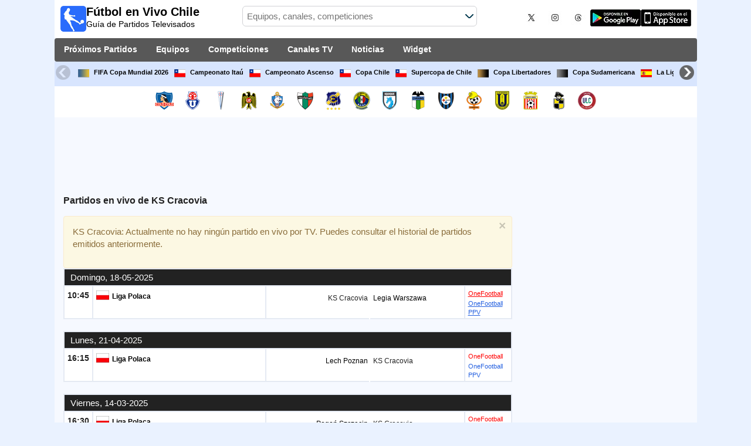

--- FILE ---
content_type: text/html; charset=utf-8
request_url: https://www.futbolenvivochile.com/equipo/ks-cracovia
body_size: 30196
content:
<!DOCTYPE html><html class="" lang="es-CL"><head><meta charset="utf-8"/>
<script>var __ezHttpConsent={setByCat:function(src,tagType,attributes,category,force,customSetScriptFn=null){var setScript=function(){if(force||window.ezTcfConsent[category]){if(typeof customSetScriptFn==='function'){customSetScriptFn();}else{var scriptElement=document.createElement(tagType);scriptElement.src=src;attributes.forEach(function(attr){for(var key in attr){if(attr.hasOwnProperty(key)){scriptElement.setAttribute(key,attr[key]);}}});var firstScript=document.getElementsByTagName(tagType)[0];firstScript.parentNode.insertBefore(scriptElement,firstScript);}}};if(force||(window.ezTcfConsent&&window.ezTcfConsent.loaded)){setScript();}else if(typeof getEzConsentData==="function"){getEzConsentData().then(function(ezTcfConsent){if(ezTcfConsent&&ezTcfConsent.loaded){setScript();}else{console.error("cannot get ez consent data");force=true;setScript();}});}else{force=true;setScript();console.error("getEzConsentData is not a function");}},};</script>
<script>var ezTcfConsent=window.ezTcfConsent?window.ezTcfConsent:{loaded:false,store_info:false,develop_and_improve_services:false,measure_ad_performance:false,measure_content_performance:false,select_basic_ads:false,create_ad_profile:false,select_personalized_ads:false,create_content_profile:false,select_personalized_content:false,understand_audiences:false,use_limited_data_to_select_content:false,};function getEzConsentData(){return new Promise(function(resolve){document.addEventListener("ezConsentEvent",function(event){var ezTcfConsent=event.detail.ezTcfConsent;resolve(ezTcfConsent);});});}</script>
<script>if(typeof _setEzCookies!=='function'){function _setEzCookies(ezConsentData){var cookies=window.ezCookieQueue;for(var i=0;i<cookies.length;i++){var cookie=cookies[i];if(ezConsentData&&ezConsentData.loaded&&ezConsentData[cookie.tcfCategory]){document.cookie=cookie.name+"="+cookie.value;}}}}
window.ezCookieQueue=window.ezCookieQueue||[];if(typeof addEzCookies!=='function'){function addEzCookies(arr){window.ezCookieQueue=[...window.ezCookieQueue,...arr];}}
addEzCookies([{name:"ezoab_142543",value:"mod102-c; Path=/; Domain=futbolenvivochile.com; Max-Age=7200",tcfCategory:"store_info",isEzoic:"true",},{name:"ezosuibasgeneris-1",value:"d0b38f89-579f-4890-78f5-a2a113da11d9; Path=/; Domain=futbolenvivochile.com; Expires=Sun, 17 Jan 2027 12:13:44 UTC; Secure; SameSite=None",tcfCategory:"understand_audiences",isEzoic:"true",}]);if(window.ezTcfConsent&&window.ezTcfConsent.loaded){_setEzCookies(window.ezTcfConsent);}else if(typeof getEzConsentData==="function"){getEzConsentData().then(function(ezTcfConsent){if(ezTcfConsent&&ezTcfConsent.loaded){_setEzCookies(window.ezTcfConsent);}else{console.error("cannot get ez consent data");_setEzCookies(window.ezTcfConsent);}});}else{console.error("getEzConsentData is not a function");_setEzCookies(window.ezTcfConsent);}</script><script type="text/javascript" data-ezscrex='false' data-cfasync='false'>window._ezaq = Object.assign({"edge_cache_status":11,"edge_response_time":1515,"url":"https://www.futbolenvivochile.com/equipo/ks-cracovia"}, typeof window._ezaq !== "undefined" ? window._ezaq : {});</script><script type="text/javascript" data-ezscrex='false' data-cfasync='false'>window._ezaq = Object.assign({"ab_test_id":"mod102-c"}, typeof window._ezaq !== "undefined" ? window._ezaq : {});window.__ez=window.__ez||{};window.__ez.tf={};</script><script type="text/javascript" data-ezscrex='false' data-cfasync='false'>window.ezDisableAds = true;</script>
<script data-ezscrex='false' data-cfasync='false' data-pagespeed-no-defer>var __ez=__ez||{};__ez.stms=Date.now();__ez.evt={};__ez.script={};__ez.ck=__ez.ck||{};__ez.template={};__ez.template.isOrig=true;__ez.queue=__ez.queue||function(){var e=0,i=0,t=[],n=!1,o=[],r=[],s=!0,a=function(e,i,n,o,r,s,a){var l=arguments.length>7&&void 0!==arguments[7]?arguments[7]:window,d=this;this.name=e,this.funcName=i,this.parameters=null===n?null:w(n)?n:[n],this.isBlock=o,this.blockedBy=r,this.deleteWhenComplete=s,this.isError=!1,this.isComplete=!1,this.isInitialized=!1,this.proceedIfError=a,this.fWindow=l,this.isTimeDelay=!1,this.process=function(){f("... func = "+e),d.isInitialized=!0,d.isComplete=!0,f("... func.apply: "+e);var i=d.funcName.split("."),n=null,o=this.fWindow||window;i.length>3||(n=3===i.length?o[i[0]][i[1]][i[2]]:2===i.length?o[i[0]][i[1]]:o[d.funcName]),null!=n&&n.apply(null,this.parameters),!0===d.deleteWhenComplete&&delete t[e],!0===d.isBlock&&(f("----- F'D: "+d.name),m())}},l=function(e,i,t,n,o,r,s){var a=arguments.length>7&&void 0!==arguments[7]?arguments[7]:window,l=this;this.name=e,this.path=i,this.async=o,this.defer=r,this.isBlock=t,this.blockedBy=n,this.isInitialized=!1,this.isError=!1,this.isComplete=!1,this.proceedIfError=s,this.fWindow=a,this.isTimeDelay=!1,this.isPath=function(e){return"/"===e[0]&&"/"!==e[1]},this.getSrc=function(e){return void 0!==window.__ezScriptHost&&this.isPath(e)&&"banger.js"!==this.name?window.__ezScriptHost+e:e},this.process=function(){l.isInitialized=!0,f("... file = "+e);var i=this.fWindow?this.fWindow.document:document,t=i.createElement("script");t.src=this.getSrc(this.path),!0===o?t.async=!0:!0===r&&(t.defer=!0),t.onerror=function(){var e={url:window.location.href,name:l.name,path:l.path,user_agent:window.navigator.userAgent};"undefined"!=typeof _ezaq&&(e.pageview_id=_ezaq.page_view_id);var i=encodeURIComponent(JSON.stringify(e)),t=new XMLHttpRequest;t.open("GET","//g.ezoic.net/ezqlog?d="+i,!0),t.send(),f("----- ERR'D: "+l.name),l.isError=!0,!0===l.isBlock&&m()},t.onreadystatechange=t.onload=function(){var e=t.readyState;f("----- F'D: "+l.name),e&&!/loaded|complete/.test(e)||(l.isComplete=!0,!0===l.isBlock&&m())},i.getElementsByTagName("head")[0].appendChild(t)}},d=function(e,i){this.name=e,this.path="",this.async=!1,this.defer=!1,this.isBlock=!1,this.blockedBy=[],this.isInitialized=!0,this.isError=!1,this.isComplete=i,this.proceedIfError=!1,this.isTimeDelay=!1,this.process=function(){}};function c(e,i,n,s,a,d,c,u,f){var m=new l(e,i,n,s,a,d,c,f);!0===u?o[e]=m:r[e]=m,t[e]=m,h(m)}function h(e){!0!==u(e)&&0!=s&&e.process()}function u(e){if(!0===e.isTimeDelay&&!1===n)return f(e.name+" blocked = TIME DELAY!"),!0;if(w(e.blockedBy))for(var i=0;i<e.blockedBy.length;i++){var o=e.blockedBy[i];if(!1===t.hasOwnProperty(o))return f(e.name+" blocked = "+o),!0;if(!0===e.proceedIfError&&!0===t[o].isError)return!1;if(!1===t[o].isComplete)return f(e.name+" blocked = "+o),!0}return!1}function f(e){var i=window.location.href,t=new RegExp("[?&]ezq=([^&#]*)","i").exec(i);"1"===(t?t[1]:null)&&console.debug(e)}function m(){++e>200||(f("let's go"),p(o),p(r))}function p(e){for(var i in e)if(!1!==e.hasOwnProperty(i)){var t=e[i];!0===t.isComplete||u(t)||!0===t.isInitialized||!0===t.isError?!0===t.isError?f(t.name+": error"):!0===t.isComplete?f(t.name+": complete already"):!0===t.isInitialized&&f(t.name+": initialized already"):t.process()}}function w(e){return"[object Array]"==Object.prototype.toString.call(e)}return window.addEventListener("load",(function(){setTimeout((function(){n=!0,f("TDELAY -----"),m()}),5e3)}),!1),{addFile:c,addFileOnce:function(e,i,n,o,r,s,a,l,d){t[e]||c(e,i,n,o,r,s,a,l,d)},addDelayFile:function(e,i){var n=new l(e,i,!1,[],!1,!1,!0);n.isTimeDelay=!0,f(e+" ...  FILE! TDELAY"),r[e]=n,t[e]=n,h(n)},addFunc:function(e,n,s,l,d,c,u,f,m,p){!0===c&&(e=e+"_"+i++);var w=new a(e,n,s,l,d,u,f,p);!0===m?o[e]=w:r[e]=w,t[e]=w,h(w)},addDelayFunc:function(e,i,n){var o=new a(e,i,n,!1,[],!0,!0);o.isTimeDelay=!0,f(e+" ...  FUNCTION! TDELAY"),r[e]=o,t[e]=o,h(o)},items:t,processAll:m,setallowLoad:function(e){s=e},markLoaded:function(e){if(e&&0!==e.length){if(e in t){var i=t[e];!0===i.isComplete?f(i.name+" "+e+": error loaded duplicate"):(i.isComplete=!0,i.isInitialized=!0)}else t[e]=new d(e,!0);f("markLoaded dummyfile: "+t[e].name)}},logWhatsBlocked:function(){for(var e in t)!1!==t.hasOwnProperty(e)&&u(t[e])}}}();__ez.evt.add=function(e,t,n){e.addEventListener?e.addEventListener(t,n,!1):e.attachEvent?e.attachEvent("on"+t,n):e["on"+t]=n()},__ez.evt.remove=function(e,t,n){e.removeEventListener?e.removeEventListener(t,n,!1):e.detachEvent?e.detachEvent("on"+t,n):delete e["on"+t]};__ez.script.add=function(e){var t=document.createElement("script");t.src=e,t.async=!0,t.type="text/javascript",document.getElementsByTagName("head")[0].appendChild(t)};__ez.dot=__ez.dot||{};__ez.queue.addFileOnce('/detroitchicago/boise.js', '/detroitchicago/boise.js?gcb=195-2&cb=5', true, [], true, false, true, false);__ez.queue.addFileOnce('/parsonsmaize/abilene.js', '/parsonsmaize/abilene.js?gcb=195-2&cb=e80eca0cdb', true, [], true, false, true, false);__ez.queue.addFileOnce('/parsonsmaize/mulvane.js', '/parsonsmaize/mulvane.js?gcb=195-2&cb=e75e48eec0', true, ['/parsonsmaize/abilene.js'], true, false, true, false);__ez.queue.addFileOnce('/detroitchicago/birmingham.js', '/detroitchicago/birmingham.js?gcb=195-2&cb=539c47377c', true, ['/parsonsmaize/abilene.js'], true, false, true, false);</script>
<script data-ezscrex="false" type="text/javascript" data-cfasync="false">window._ezaq = Object.assign({"ad_cache_level":0,"adpicker_placement_cnt":0,"ai_placeholder_cache_level":0,"ai_placeholder_placement_cnt":-1,"domain":"futbolenvivochile.com","domain_id":142543,"ezcache_level":1,"ezcache_skip_code":4,"has_bad_image":0,"has_bad_words":0,"is_sitespeed":0,"lt_cache_level":0,"response_size":212175,"response_size_orig":206409,"response_time_orig":1739,"template_id":5,"url":"https://www.futbolenvivochile.com/equipo/ks-cracovia","word_count":0,"worst_bad_word_level":0}, typeof window._ezaq !== "undefined" ? window._ezaq : {});__ez.queue.markLoaded('ezaqBaseReady');</script>
<script type='text/javascript' data-ezscrex='false' data-cfasync='false'>
window.ezAnalyticsStatic = true;

function analyticsAddScript(script) {
	var ezDynamic = document.createElement('script');
	ezDynamic.type = 'text/javascript';
	ezDynamic.innerHTML = script;
	document.head.appendChild(ezDynamic);
}
function getCookiesWithPrefix() {
    var allCookies = document.cookie.split(';');
    var cookiesWithPrefix = {};

    for (var i = 0; i < allCookies.length; i++) {
        var cookie = allCookies[i].trim();

        for (var j = 0; j < arguments.length; j++) {
            var prefix = arguments[j];
            if (cookie.indexOf(prefix) === 0) {
                var cookieParts = cookie.split('=');
                var cookieName = cookieParts[0];
                var cookieValue = cookieParts.slice(1).join('=');
                cookiesWithPrefix[cookieName] = decodeURIComponent(cookieValue);
                break; // Once matched, no need to check other prefixes
            }
        }
    }

    return cookiesWithPrefix;
}
function productAnalytics() {
	var d = {"pr":[6],"omd5":"72db22e707c3dbd369df97d4b944f3bf","nar":"risk score"};
	d.u = _ezaq.url;
	d.p = _ezaq.page_view_id;
	d.v = _ezaq.visit_uuid;
	d.ab = _ezaq.ab_test_id;
	d.e = JSON.stringify(_ezaq);
	d.ref = document.referrer;
	d.c = getCookiesWithPrefix('active_template', 'ez', 'lp_');
	if(typeof ez_utmParams !== 'undefined') {
		d.utm = ez_utmParams;
	}

	var dataText = JSON.stringify(d);
	var xhr = new XMLHttpRequest();
	xhr.open('POST','/ezais/analytics?cb=1', true);
	xhr.onload = function () {
		if (xhr.status!=200) {
            return;
		}

        if(document.readyState !== 'loading') {
            analyticsAddScript(xhr.response);
            return;
        }

        var eventFunc = function() {
            if(document.readyState === 'loading') {
                return;
            }
            document.removeEventListener('readystatechange', eventFunc, false);
            analyticsAddScript(xhr.response);
        };

        document.addEventListener('readystatechange', eventFunc, false);
	};
	xhr.setRequestHeader('Content-Type','text/plain');
	xhr.send(dataText);
}
__ez.queue.addFunc("productAnalytics", "productAnalytics", null, true, ['ezaqBaseReady'], false, false, false, true);
</script><base href="https://www.futbolenvivochile.com/equipo/ks-cracovia"/>  <meta http-equiv="X-UA-Compatible" content="IE=edge"/> <meta name="viewport" content="width=device-width, initial-scale=1"/> <title>¿A Qué Hora Juega KS Cracovia? | Fútbol En Vivo Chile</title> <meta name="description" content="Descubre A qué hora Juega KS Cracovia y qué Canal transmite los Próximos Partidos EN VIVO. La mejor Programación de Fútbol de tu Equipo. Sabrás cuándo y dónde ver KS Cracovia hoy."/> <meta name="keywords" content="KS Cracovia en vivo, fixture de KS Cracovia"/> <meta name="apple-itunes-app" content="app-id=897456041"/> <meta name="google-play-app" content="app-id=com.futbolenlatv.deportesenlatv"/> <link rel="apple-touch-icon" sizes="180x180" href="/assets/img/apple-touch-icon.png"/> <link rel="android-touch-icon" href="/assets/img/android-chrome-192x192.png"/> <link rel="icon" type="image/png" sizes="32x32" href="https://www.futbolenvivochile.com/favicon-32x32.png"/> <link rel="icon" type="image/png" sizes="16x16" href="https://www.futbolenvivochile.com/favicon-16x16.png"/> <link rel="manifest" href="/site.webmanifest"/> <link rel="mask-icon" href="/assets/img/safari-pinned-tab.svg" color="#5bbad5"/> <meta name="msapplication-TileColor" content="#da532c"/> <meta name="theme-color" content="#ffffff"/> <meta property="og:url" content="https://www.futbolenvivochile.com/equipo/ks-cracovia"/> <meta property="og:type" content="website"/> <meta property="og:title" content="¿A Qué Hora Juega KS Cracovia? | Fútbol En Vivo Chile"/> <meta property="og:description" content="Descubre A qué hora Juega KS Cracovia y qué Canal transmite los Próximos Partidos EN VIVO. La mejor Programación de Fútbol de tu Equipo. Sabrás cuándo y dónde ver KS Cracovia hoy."/> <meta property="og:image" content="https://www.futbolenvivochile.com/assets/img/logo-futbol-en-la-tv.png"/> <meta property="og:image:type" content="image/png"/> <meta property="og:image:alt" content="Partidos de Fútbol en vivo"/> <link rel="alternate" hreflang="es-ES" href="https://www.futbolenlatv.es/equipo/ks-cracovia"/> <link rel="alternate" hreflang="es-AR" href="https://www.futbolenvivoargentina.com/equipo/ks-cracovia"/> <link rel="alternate" hreflang="es-BO" href="https://www.futbolenvivobolivia.com/equipo/ks-cracovia"/> <link rel="alternate" hreflang="es-CL" href="https://www.futbolenvivochile.com/equipo/ks-cracovia"/> <link rel="alternate" hreflang="es-CO" href="https://www.futbolenvivocolombia.com/equipo/ks-cracovia"/> <link rel="alternate" hreflang="es-CR" href="https://www.futbolenvivocostarica.com/equipo/ks-cracovia"/> <link rel="alternate" hreflang="es-EC" href="https://www.futbolenvivoecuador.com/equipo/ks-cracovia"/> <link rel="alternate" hreflang="es-SV" href="https://www.futbolenvivoelsalvador.com/equipo/ks-cracovia"/> <link rel="alternate" hreflang="es-HN" href="https://www.futbolenvivohonduras.com/equipo/ks-cracovia"/> <link rel="alternate" hreflang="es-MX" href="https://www.futbolenvivomexico.com/equipo/ks-cracovia"/> <link rel="alternate" hreflang="es-PA" href="https://www.futbolenvivopanama.com/equipo/ks-cracovia"/> <link rel="alternate" hreflang="es-PY" href="https://www.futbolenvivoparaguay.com/equipo/ks-cracovia"/> <link rel="alternate" hreflang="es-PE" href="https://www.futbolenvivoperu.com/equipo/ks-cracovia"/> <link rel="alternate" hreflang="es-UY" href="https://www.futbolenvivouruguay.com/equipo/ks-cracovia"/> <link rel="alternate" hreflang="es-VE" href="https://www.futbolenvivovenezuela.com/equipo/ks-cracovia"/> <link rel="alternate" hreflang="es-DO" href="https://www.futbolenvivodominicana.com/equipo/ks-cracovia"/> <link rel="alternate" hreflang="es-NI" href="https://www.futbolenvivonicaragua.com/equipo/ks-cracovia"/> <link rel="alternate" hreflang="es-GT" href="https://www.futbolenvivoguatemala.com/equipo/ks-cracovia"/> <link rel="alternate" hreflang="es-US" href="https://www.futbolenvivousa.com/equipo/ks-cracovia"/> <link rel="alternate" hreflang="es" href="https://www.futbolenlatv.es/equipo/ks-cracovia"/> <link rel="canonical" href="https://www.futbolenvivochile.com/equipo/ks-cracovia"/> <link rel="stylesheet" href="/assets/css/main.css"/> <script> (adsbygoogle = window.adsbygoogle || []).pauseAdRequests = 1; </script> <script async="async" src="https://securepubads.g.doubleclick.net/tag/js/gpt.js"></script> <script> var googletag = googletag || {}; googletag.cmd = googletag.cmd || []; </script> <script type="text/javascript"> if (navigator.userAgent.match(/IEMobile\/10\.0/)) { var msViewportStyle = document.createElement('style'); msViewportStyle.appendChild( document.createTextNode( '@-ms-viewport{width:auto!important}' ) ); document.querySelector('head').appendChild(msViewportStyle); } </script> <script async="" src="https://pagead2.googlesyndication.com/pagead/js/adsbygoogle.js"></script> <script> (adsbygoogle = window.adsbygoogle || []).push({ google_ad_client: "ca-pub-7422568494483020", enable_page_level_ads: true }); </script> <script> window.pushMST_config = { "vapidPK": "BCnEh5kiuXE_ToTC2PE9Uly-535WeO_tOW9-RgFlzG64guSBsmP8oAKetaqFz5Lr8KQw4pbZqj-D9BGfhc74-Ag", "enableOverlay": true, "swPath": "/sw.js", "i18n": {} }; var pushmasterTag = document.createElement('script'); pushmasterTag.src = "https://cdn.pushmaster-cdn.xyz/scripts/publishers/649f43b163f4370008f1c137/SDK.js"; pushmasterTag.setAttribute('defer', ''); var firstScriptTag = document.getElementsByTagName('script')[0]; firstScriptTag.parentNode.insertBefore(pushmasterTag, firstScriptTag); </script> <script type="text/javascript" src="https://ads.vidoomy.com/futbolenvivochile_15979.js" async=""></script> <link rel="preload" href="/Scripts/jquery-ui-1.12.1/jquery-ui.min.css" as="style" onload="this.onload=null;this.rel=&#39;stylesheet&#39;"/> <noscript><link rel="stylesheet" href="/Scripts/jquery-ui-1.12.1/jquery-ui.min.css"></noscript> <link href="/Content/statistics.css" rel="stylesheet"/> <link rel="stylesheet" href="/scripts/chosen/chosen.min.css"/> <link rel="stylesheet" href="https://cdnjs.cloudflare.com/ajax/libs/jquery-modal/0.9.1/jquery.modal.min.css"/> <!-- Global site tag (gtag.js) - Google Analytics --> <script async="" src="https://www.googletagmanager.com/gtag/js?id=G-TB44QT6E32"></script> <script> window.dataLayer = window.dataLayer || []; function gtag() { dataLayer.push(arguments); } gtag('js', new Date()); gtag('config', 'G-TB44QT6E32'); </script> <script type='text/javascript'>
var ezoTemplate = 'orig_site';
var ezouid = '1';
var ezoFormfactor = '1';
</script><script data-ezscrex="false" type='text/javascript'>
var soc_app_id = '0';
var did = 142543;
var ezdomain = 'futbolenvivochile.com';
var ezoicSearchable = 1;
</script></head><body><script id="rewarded-custom-ezoic" src="https://g.ezoic.net/porpoiseant/rcs.js?did=142543&url=https%3A%2F%2Fwww.futbolenvivochile.com%2Fequipo%2Fks-cracovia" async></script> <div class="hidden-xs pCabecera"> </div> <div class="visible-xs margin-top-100"> </div> <header class="main-header"> <div class="barra-superior"> <div class="col col-logo"> <a href="/" class="logo-general"> <img src="/assets/img/logo-futbol-en-la-tv.png" alt="Fútbol en Vivo Chile" class="logoPrincipal" width="44" height="44"/> <h2>Fútbol en Vivo Chile <span class="subtitularLogo">Guía de Partidos Televisados</span></h2> </a> </div> <div class="col col-buscador"> <div class="buscador-box buscador-box-seccion"> <form action="/Buscador" id="common-search-form" class="common-search-form"> <input type="hidden" class="input-token" value="b0HHGEAotxpDf93z0o4gxknjqL5f_xynwIB8UZm4Rlb4eqfwYmdGlu2RlLcytcZvDVN3vV6US0juH_5nvqIPYw_gW4pp6mBigqZp6H6wLuc1:VfRt9k-F3i9nneW2qjsL7J0dPC5KxGEVpSun8mMp8d7mEUDTxQ0Lz4-1NNki6doRoELtUpgUKYHktmWL0_GuvBUwy5fcbZQIk56DZrtfQ9o1"/> <input type="hidden" class="input-sport" value="1"/> <input type="hidden" class="input-country" value="21"/> <input type="search" class="ui-autocomplete-input js-autocomplete" name="buscador-principal" placeholder="Equipos, canales, competiciones" autocomplete="off" onkeypress="return event.keyCode != 13;"/> <button aria-label="Buscar..." title="Buscar noticias..." aria-label="Buscar noticias..."> </button> <div id="auto-resultados" class="auto-resultados"></div> </form> </div> </div> <div class="col col-derecha"> <a class="hidden-on-small" href="https://x.com/puntaje_ideal" target="_blank"> <img class="js-webp-default" src="/assets/img/ico-twitter.webp" alt-img="/assets/img/ico-twitter.png" alt="Twitter" width="40" height="40"/> </a> <a class="hidden-on-small" href="https://www.instagram.com/puntaje_ideal/" target="_blank"> <img class="js-webp-default" src="/assets/img/ico-instagram.webp" alt-img="/assets/img/ico-instagram.png" alt="Twitter" width="40" height="40"/> </a> <a class="hidden-on-small" href="https://www.threads.net/@puntaje_ideal" target="_blank"> <img class="js-webp-default" src="/assets/img/ico-threads.webp" alt-img="/assets/img/ico-threads.png" alt="Instagram" width="40" height="40"/> </a> <a class="hidden-on-small" href="https://play.google.com/store/apps/details?id=com.futbolenlatv.deportesenlatv&amp;hl=es-419" target="_blank"> <img src="/assets/img/app-google-play.webp" alt-img="/assets/img/app-google-play.png" alt="Android" width="86" height="29" class="js-webp-default"/> </a> <a class="hidden-on-small" href="https://apps.apple.com/mx/app/deportesenlatv-by-futbolenlatv/id897456041" target="_blank" rel="noopener noreferrer" aria-label="iOS"> <img src="/assets/img/app-store.webp" alt-img="/assets/img/app-store.png" alt="iOS" width="86" height="29" class="js-webp-default"/> </a> <a class="hidden-on-big js-open-overlay" href="#"><img width="44" height="44" src="/assets/img/menu-principal-movil.png" alt="Menú"/></a> </div></div><div class="container-header"> <nav class="main-menu" aria-label="Main Navigation"> <ul> <li><a href="/">Próximos Partidos</a></li> <li class="dropdown"> <a href="#">Equipos <i class="fa fa-angle-down"></i></a> <!-- children nav --> <ul class="dropdown-menu"> <li> <a href="/equipo/colo-colo"> <img src="https://static.futbolenlatv.com/img/32/20130208052500_colo-colo.webp" alt-img="https://static.futbolenlatv.com/img/32/20130208052500_colo-colo.png" alt="Colo Colo" title="Colo Colo" width="27" height="27" class="js-webp-default"/> Colo Colo </a> </li> <li> <a href="/equipo/u-de-chile"> <img src="https://static.futbolenlatv.com/img/32/20130214022450_u-de-chile.webp" alt-img="https://static.futbolenlatv.com/img/32/20130214022450_u-de-chile.png" alt="U de Chile" title="U de Chile" width="27" height="27" class="js-webp-default"/> U de Chile </a> </li> <li> <a href="/equipo/u-catolica"> <img src="https://static.futbolenlatv.com/img/32/20130210121029_universidad-católica.webp" alt-img="https://static.futbolenlatv.com/img/32/20130210121029_universidad-católica.png" alt="CDU Católica" title="CDU Católica" width="27" height="27" class="js-webp-default"/> CDU Católica </a> </li> <li> <a href="/equipo/union-espanola"> <img src="https://static.futbolenlatv.com/img/32/20130404093950_union-espanola.webp" alt-img="https://static.futbolenlatv.com/img/32/20130404093950_union-espanola.png" alt="Unión Española" title="Unión Española" width="27" height="27" class="js-webp-default"/> Unión Española </a> </li> <li> <a href="/equipo/antofagasta"> <img src="https://static.futbolenlatv.com/img/32/20130426041528_antofagasta.webp" alt-img="https://static.futbolenlatv.com/img/32/20130426041528_antofagasta.png" alt="Antofagasta" title="Antofagasta" width="27" height="27" class="js-webp-default"/> Antofagasta </a> </li> <li> <a href="/equipo/palestino"> <img src="https://static.futbolenlatv.com/img/32/20130411061024_palestino.webp" alt-img="https://static.futbolenlatv.com/img/32/20130411061024_palestino.png" alt="Palestino" title="Palestino" width="27" height="27" class="js-webp-default"/> Palestino </a> </li> <li class="textoCentrando"><a href="/equipo" title="MÁS EQUIPOS">MÁS EQUIPOS</a> </li> </ul> </li> <li class="dropdown"> <a href="#">Competiciones <i class="fa fa-angle-down"></i></a> <ul class="dropdown-menu"> <li> <a href="/competicion/fifa-world-cup"> <img src="https://static.futbolenlatv.com/img/32/20171010060959-fifa.webp" alt-img="https://static.futbolenlatv.com/img/32/20171010060959-fifa.png" alt="FIFA Copa Mundial 2026" title="FIFA Copa Mundial 2026" width="27" height="27" class="js-webp-default"/> FIFA Copa Mundial 2026 </a> </li> <li>  <a href="/competicion/primera-division-chile"> <img src="https://static.futbolenlatv.com/img/32/20150201102036-Chile.webp" alt-img="https://static.futbolenlatv.com/img/32/20150201102036-Chile.png" alt="Campeonato Itaú" title="Campeonato Itaú" width="27" height="27" class="js-webp-default"/> Campeonato Itaú </a> </li> <li> <a href="/competicion/primera-b-chile"> <img src="https://static.futbolenlatv.com/img/32/20150201102036-Chile.webp" alt-img="https://static.futbolenlatv.com/img/32/20150201102036-Chile.png" alt="Campeonato Ascenso" title="Campeonato Ascenso" width="27" height="27" class="js-webp-default"/> Campeonato Ascenso </a> </li> <li> <a href="/competicion/copa-chile"> <img src="https://static.futbolenlatv.com/img/32/20150201102036-Chile.webp" alt-img="https://static.futbolenlatv.com/img/32/20150201102036-Chile.png" alt="Copa Chile" title="Copa Chile" width="27" height="27" class="js-webp-default"/> Copa Chile </a> </li> <li> <a href="/competicion/supercopa-chile"> <img src="https://static.futbolenlatv.com/img/32/20150201102036-Chile.webp" alt-img="https://static.futbolenlatv.com/img/32/20150201102036-Chile.png" alt="Supercopa de Chile" title="Supercopa de Chile" width="27" height="27" class="js-webp-default"/> Supercopa de Chile </a> </li> <li> <a href="/competicion/copa-libertadores"> <img src="https://static.futbolenlatv.com/img/32/20171101092043-copa-libertadores.webp" alt-img="https://static.futbolenlatv.com/img/32/20171101092043-copa-libertadores.png" alt="Copa Libertadores" title="Copa Libertadores" width="27" height="27" class="js-webp-default"/> Copa Libertadores </a> </li> <li class="textoCentrando"><a href="/competicion" title="MÁS COMPETICIONES">MÁS COMPETICIONES</a> </li> </ul> </li> <li class="dropdown"> <a href="#">Canales TV <i class="fa fa-angle-down"></i></a> <ul class="dropdown-menu dropdown-menu-wider"> <li> <a href="/canal/tnt-sports-hd-chile"> <img src="https://static.futbolenlatv.com/img/32/20240601163906-tnt-sports-hd-chile.webp" alt-img="https://static.futbolenlatv.com/img/32/20240601163906-tnt-sports-hd-chile.png" alt="TNT Sports Premium HD" title="TNT Sports Premium HD" width="27" height="27" class="js-webp-default"/> TNT Sports Premium HD </a> </li> <li> <a href="/canal/tnt-sports-2-chile"> <img src="https://static.futbolenlatv.com/img/32/20240601164129-tnt-sports-2-chile.webp" alt-img="https://static.futbolenlatv.com/img/32/20240601164129-tnt-sports-2-chile.png" alt="TNT Sports Premium" title="TNT Sports Premium" width="27" height="27" class="js-webp-default"/> TNT Sports Premium </a> </li> <li> <a href="/canal/directv-sports"> <img src="https://static.futbolenlatv.com/img/32/20180324083554-directv-sports.webp" alt-img="https://static.futbolenlatv.com/img/32/20180324083554-directv-sports.png" alt="DSports (610/1610)" title="DSports (610/1610)" width="27" height="27" class="js-webp-default"/> DSports (610/1610) </a> </li> <li> <a href="/canal/espn-internacional-sur"> <img src="https://static.futbolenlatv.com/img/32/20201027155335-espn-internacional-sur-2.webp" alt-img="https://static.futbolenlatv.com/img/32/20201027155335-espn-internacional-sur-2.png" alt="ESPN" title="ESPN" width="27" height="27" class="js-webp-default"/> ESPN </a> </li> <li> <a href="/canal/fox-sports-basico"> <img src="https://static.futbolenlatv.com/img/32/20170830123547-fox-sports-1.webp" alt-img="https://static.futbolenlatv.com/img/32/20170830123547-fox-sports-1.png" alt="FOX Sports 1" title="FOX Sports 1" width="27" height="27" class="js-webp-default"/> FOX Sports 1 </a> </li> <li> <a href="/canal/goltv"> <img src="https://static.futbolenlatv.com/img/32/20160530092857-goltv.webp" alt-img="https://static.futbolenlatv.com/img/32/20160530092857-goltv.png" alt="GolTV" title="GolTV" width="27" height="27" class="js-webp-default"/> GolTV </a> </li> <li><a href="/canal" title="MÁS CANALES">MÁS CANALES</a> </li> </ul> </li> <li><a href="/noticias">Noticias</a></li> <li><a href="/widget">Widget</a></li> </ul> </nav> <nav class="carrusel-competiciones" id="carrusel-competiciones" style="max-height: 54px; overflow-y: hidden; overflow: hidden;"> <a href="/competicion/fifa-world-cup" title="FIFA Copa Mundial 2026"> <img src="https://static.futbolenlatv.com/img/32/20171010060959-fifa.png" alt="FIFA Copa Mundial 2026" title="FIFA Copa Mundial 2026" width="19" height="19"/>FIFA Copa Mundial 2026 </a> <a href="/competicion/primera-division-chile" title="Campeonato Itaú"> <img src="https://static.futbolenlatv.com/img/32/20150201102036-Chile.png" alt="Campeonato Itaú" title="Campeonato Itaú" width="19" height="19"/>Campeonato Itaú </a> <a href="/competicion/primera-b-chile" title="Campeonato Ascenso"> <img src="https://static.futbolenlatv.com/img/32/20150201102036-Chile.png" alt="Campeonato Ascenso" title="Campeonato Ascenso" width="19" height="19"/>Campeonato Ascenso </a> <a href="/competicion/copa-chile" title="Copa Chile"> <img src="https://static.futbolenlatv.com/img/32/20150201102036-Chile.png" alt="Copa Chile" title="Copa Chile" width="19" height="19"/>Copa Chile </a> <a href="/competicion/supercopa-chile" title="Supercopa de Chile"> <img src="https://static.futbolenlatv.com/img/32/20150201102036-Chile.png" alt="Supercopa de Chile" title="Supercopa de Chile" width="19" height="19"/>Supercopa de Chile </a> <a href="/competicion/copa-libertadores" title="Copa Libertadores"> <img src="https://static.futbolenlatv.com/img/32/20171101092043-copa-libertadores.png" alt="Copa Libertadores" title="Copa Libertadores" width="19" height="19"/>Copa Libertadores </a> <a href="/competicion/copa-sudamericana" title="Copa Sudamericana"> <img src="https://static.futbolenlatv.com/img/32/20171101092129-copa-sudamericana.png" alt="Copa Sudamericana" title="Copa Sudamericana" width="19" height="19"/>Copa Sudamericana </a> <a href="/competicion/la-liga" title="La Liga EA Sports"> <img src="https://static.futbolenlatv.com/img/32/20130727123206-espana.png" alt="La Liga EA Sports" title="La Liga EA Sports" width="19" height="19"/>La Liga EA Sports </a> <a href="/competicion/premier-league" title="Premier League"> <img src="https://static.futbolenlatv.com/img/32/20140605095816-Inglaterra.png" alt="Premier League" title="Premier League" width="19" height="19"/>Premier League </a> <a href="/competicion/calcio-serie-a" title="Serie A Italiana"> <img src="https://static.futbolenlatv.com/img/32/20130727123437-Italia.png" alt="Serie A Italiana" title="Serie A Italiana" width="19" height="19"/>Serie A Italiana </a> <a href="/competicion/liga-campeones" title="Champions League"> <img src="https://static.futbolenlatv.com/img/32/20171009063756-champions-league.png" alt="Champions League" title="Champions League" width="19" height="19"/>Champions League </a> <a href="/competicion/mundial-de-clubes" title="FIFA Copa Mundial de Clubes"> <img src="https://static.futbolenlatv.com/img/32/20171010060959-fifa.png" alt="FIFA Copa Mundial de Clubes" title="FIFA Copa Mundial de Clubes" width="19" height="19"/>FIFA Copa Mundial de Clubes </a> <a href="/competicion"><img src="/Content/Img/ico-mas.png" alt="Competiciones" width="19" height="19"/>Competiciones</a> </nav> <style>.lista-equipos img {background-color: #fff;}</style> <div class="lista-equipos" style="max-height: 53px; overflow-y: hidden;"> <a href="/equipo/colo-colo"> <img src="https://static.futbolenlatv.com/img/32/20130208052500_colo-colo.png" alt="Colo Colo" title="Colo Colo" width="32" height="32"/> </a> <a href="/equipo/u-de-chile"> <img src="https://static.futbolenlatv.com/img/32/20130214022450_u-de-chile.png" alt="U de Chile" title="U de Chile" width="32" height="32"/> </a> <a href="/equipo/u-catolica"> <img src="https://static.futbolenlatv.com/img/32/20130210121029_universidad-católica.png" alt="CDU Católica" title="CDU Católica" width="32" height="32"/> </a> <a href="/equipo/union-espanola"> <img src="https://static.futbolenlatv.com/img/32/20130404093950_union-espanola.png" alt="Unión Española" title="Unión Española" width="32" height="32"/> </a> <a href="/equipo/antofagasta"> <img src="https://static.futbolenlatv.com/img/32/20130426041528_antofagasta.png" alt="Antofagasta" title="Antofagasta" width="32" height="32"/> </a> <a href="/equipo/palestino"> <img src="https://static.futbolenlatv.com/img/32/20130411061024_palestino.png" alt="Palestino" title="Palestino" width="32" height="32"/> </a> <a href="/equipo/everton-v-m"> <img src="https://static.futbolenlatv.com/img/32/20130213081536_everton-de-vina-del-mar.png" alt="Everton VM" title="Everton VM" width="32" height="32"/> </a> <a href="/equipo/audax-italiano"> <img src="https://static.futbolenlatv.com/img/32/20130327011812_audax-italiano.png" alt="Audax Italiano" title="Audax Italiano" width="32" height="32"/> </a> <a href="/equipo/deportes-iquique"> <img src="https://static.futbolenlatv.com/img/32/20130208052436_deportivo-iquique.png" alt="Deportes Iquique" title="Deportes Iquique" width="32" height="32"/> </a> <a href="/equipo/ohiggins"> <img src="https://static.futbolenlatv.com/img/32/20130418043026_ohiggings.png" alt="O&#39;Higgins" title="O&#39;Higgins" width="32" height="32"/> </a> <a href="/equipo/huachipato"> <img src="https://static.futbolenlatv.com/img/32/20130404093914_huachipato.png" alt="Huachipato" title="Huachipato" width="32" height="32"/> </a> <a href="/equipo/cobresal"> <img src="https://static.futbolenlatv.com/img/32/20130228103526_cobresal.png" alt="Cobresal" title="Cobresal" width="32" height="32"/> </a> <a href="/equipo/universidad-concepcion"> <img src="https://static.futbolenlatv.com/img/32/20240708093118-universidad-concepcion.png" alt="U de Concepción" title="U de Concepción" width="32" height="32"/> </a> <a href="/equipo/curico-unido"> <img src="https://static.futbolenlatv.com/img/32/20140812094129-curico-unido.png" alt="Curicó Unido" title="Curicó Unido" width="32" height="32"/> </a> <a href="/equipo/coquimbo-unido"> <img src="https://static.futbolenlatv.com/img/32/20140830043936-coquimbo-unido.png" alt="Coquimbo Unido" title="Coquimbo Unido" width="32" height="32"/> </a> <a href="/equipo/u-la-calera"> <img src="https://static.futbolenlatv.com/img/32/20190211101739-union-la-calera.png" alt="U La Calera" title="U La Calera" width="32" height="32"/> </a> </div></div> </header> <div class="container"> <div class="contenido-principal"> <section class="columna-principal"> <div class="hidden-xs pMenu"> <script async="" src="//pagead2.googlesyndication.com/pagead/js/adsbygoogle.js"></script><!-- web-debajo-menu --><ins class="adsbygoogle" style="display:inline-block;width:728px;height:90px" data-ad-client="ca-pub-7422568494483020" data-ad-slot="8414429040"></ins><script>(adsbygoogle = window.adsbygoogle || []).push({});</script> </div> <div class="filter-banner hidden-xs"> </div> <div class="visible-xs margin-bottom-10"> <script async="" src="//pagead2.googlesyndication.com/pagead/js/adsbygoogle.js"></script><!-- adaptable-top-no-amp --><ins class="adsbygoogle" style="display:block" data-ad-client="ca-pub-7422568494483020" data-ad-slot="8384339716" data-ad-format="auto" data-full-width-responsive="true"></ins><script>(adsbygoogle = window.adsbygoogle || []).push({});</script> </div> <h1>Partidos en vivo de <b class="breadcrumb-strong">KS Cracovia</b></h1> <div id="utcRelativeContent"> <div id="dvMensaje" class="mensajeAlerta"> <button type="button" onclick="hideMessage(&#39;dvMensaje&#39;)">×</button> <p>KS Cracovia: Actualmente no hay ningún partido en vivo por TV. Puedes consultar el historial de partidos emitidos anteriormente.</p> </div><div id="dvMensajeOtherWeb" class="mensajeAlerta" style="display:none"> <button type="button" onclick="hideMessage(&#39;dvMensajeOtherWeb&#39;)">×</button> <p id="pMensajeOtherWeb"></p></div> <table class="tablaPrincipal detalleVacio "> <tbody> <tr class="cabeceraTabla fondoNegro"> <td colspan="5">Domingo, 18-05-2025</td></tr><tr> <td class="hora "> 10:45 </td> <td class="detalles "> <ul> <li> <div class="contenedorImgCompeticion"> <img src="https://static.futbolenlatv.com/img/32/20200517205543-ekstraklasa.webp" alt-img="https://static.futbolenlatv.com/img/32/20200517205543-ekstraklasa.png" alt="Liga Polaca" title="Liga Polaca" width="22" height="22" class="js-webp-default"/> <span class="ajusteDoslineas"> <a class="internalLink" href="/competicion/ekstraklasa"> <label title="Liga Polaca">Liga Polaca</label> </a> </span> </div> </li> </ul></td><td class="local"> <span title="KS Cracovia" class="sinImagen">KS Cracovia</span></td><td class="visitante"> <a class="internalLink" href="/equipo/legia-varsovia"> <span title="Legia Warszawa" class="sinImagen">Legia Warszawa</span> </a></td> <td class="canales"> <div itemscope="" itemtype="https://schema.org/Event"> <meta itemprop="name" content="KS Cracovia - Legia Warszawa"/> <meta itemprop="description" content="KS Cracovia - Legia Warszawa el domingo, 18 de mayo de 2025 a las 10:45"/> <meta itemprop="url" content="https://www.futbolenvivochile.com/competicion/ekstraklasa"/> <meta itemprop="startDate" content="2025-05-18T08:45:00"/> <meta itemprop="duration" content="T1H45M"/> <div itemprop="location" itemscope="" itemtype="https://schema.org/Place"> <meta itemprop="name" content="Stadion Cracovii im. Józefa Piłsudskiego"/> <meta itemprop="address" content="ul. Josefa Kałuży 1"/> </div> </div> <ul class="listaCanales"> <li class="colorRojo" title="OneFootball"><a class="internalLinkCanal" href="/canal/onefootball-latam">OneFootball</a></li> <li class="" title="OneFootball PPV"><a class="internalLinkCanal" href="/canal/onefootball-latam-ppv">OneFootball PPV</a></li> </ul> </td></tr> </tbody> </table> <table class="tablaPrincipal detalleVacio "> <tbody> <tr class="cabeceraTabla fondoNegro"> <td colspan="5">Lunes, 21-04-2025</td></tr><tr> <td class="hora "> 16:15 </td> <td class="detalles "> <ul> <li> <div class="contenedorImgCompeticion"> <img src="https://static.futbolenlatv.com/img/32/20200517205543-ekstraklasa.webp" alt-img="https://static.futbolenlatv.com/img/32/20200517205543-ekstraklasa.png" alt="Liga Polaca" title="Liga Polaca" width="22" height="22" class="js-webp-default"/> <span class="ajusteDoslineas"> <label title="Liga Polaca">Liga Polaca</label> </span> </div> </li> </ul></td><td class="local"> <a class="internalLink" href="/equipo/lech-poznan"> <span title="Lech Poznan" class="sinImagen">Lech Poznan</span> </a></td><td class="visitante"> <span title="KS Cracovia" class="sinImagen">KS Cracovia</span></td> <td class="canales"> <div itemscope="" itemtype="https://schema.org/Event"> <meta itemprop="name" content="Lech Poznan - KS Cracovia"/> <meta itemprop="description" content="Lech Poznan - KS Cracovia el lunes, 21 de abril de 2025 a las 16:15"/> <meta itemprop="url" content="https://www.futbolenvivochile.com/competicion/ekstraklasa"/> <meta itemprop="startDate" content="2025-04-21T14:15:00"/> <meta itemprop="duration" content="T1H45M"/> <div itemprop="location" itemscope="" itemtype="https://schema.org/Place"> <meta itemprop="name" content="Stadion Miejski"/> <meta itemprop="address" content="Bulgarska 17, 60-320 Poznan, Polska"/> </div> </div> <ul class="listaCanales"> <li class="canal-sin-enlace colorRojo" title="OneFootball">OneFootball</li> <li class="canal-sin-enlace " title="OneFootball PPV">OneFootball PPV</li> </ul> </td></tr> </tbody> </table> <table class="tablaPrincipal detalleVacio "> <tbody> <tr class="cabeceraTabla fondoNegro"> <td colspan="5">Viernes, 14-03-2025</td></tr><tr> <td class="hora "> 16:30 </td> <td class="detalles "> <ul> <li> <div class="contenedorImgCompeticion"> <img src="https://static.futbolenlatv.com/img/32/20200517205543-ekstraklasa.webp" alt-img="https://static.futbolenlatv.com/img/32/20200517205543-ekstraklasa.png" alt="Liga Polaca" title="Liga Polaca" width="22" height="22" class="js-webp-default"/> <span class="ajusteDoslineas"> <label title="Liga Polaca">Liga Polaca</label> </span> </div> </li> </ul></td><td class="local"> <a class="internalLink" href="/equipo/pogon-szczecin"> <span title="Pogoń Szczecin" class="sinImagen">Pogoń Szczecin</span> </a></td><td class="visitante"> <span title="KS Cracovia" class="sinImagen">KS Cracovia</span></td> <td class="canales"> <div itemscope="" itemtype="https://schema.org/Event"> <meta itemprop="name" content="Pogoń Szczecin - KS Cracovia"/> <meta itemprop="description" content="Pogoń Szczecin - KS Cracovia el viernes, 14 de marzo de 2025 a las 16:30"/> <meta itemprop="url" content="https://www.futbolenvivochile.com/competicion/ekstraklasa"/> <meta itemprop="startDate" content="2025-03-14T15:30:00"/> <meta itemprop="duration" content="T1H45M"/> <div itemprop="location" itemscope="" itemtype="https://schema.org/Place"> <meta itemprop="name" content="Stadion Miejski im. Floriana Krygiera"/> <meta itemprop="address" content="ul. Karłowicza 28"/> </div> </div> <ul class="listaCanales"> <li class="canal-sin-enlace colorRojo" title="OneFootball">OneFootball</li> <li class="canal-sin-enlace " title="OneFootball PPV">OneFootball PPV</li> </ul> </td></tr> </tbody> </table> <table class="tablaPrincipal detalleVacio moreThan3Days"> <tbody> <tr class="cabeceraTabla fondoNegro"> <td colspan="5">Sábado, 01-02-2025</td></tr><tr> <td class="hora "> 13:30 </td> <td class="detalles "> <ul> <li> <div class="contenedorImgCompeticion"> <img src="https://static.futbolenlatv.com/img/32/20200517205543-ekstraklasa.webp" alt-img="https://static.futbolenlatv.com/img/32/20200517205543-ekstraklasa.png" alt="Liga Polaca" title="Liga Polaca" width="22" height="22" class="js-webp-default"/> <span class="ajusteDoslineas"> <label title="Liga Polaca">Liga Polaca</label> </span> </div> </li> </ul></td><td class="local"> <span title="KS Cracovia" class="sinImagen">KS Cracovia</span></td><td class="visitante"> <a class="internalLink" href="/equipo/rakow-czestochowa"> <span title="Raków Częstochowa" class="sinImagen">Raków Częstochowa</span> </a></td> <td class="canales"> <div itemscope="" itemtype="https://schema.org/Event"> <meta itemprop="name" content="KS Cracovia - Raków Częstochowa"/> <meta itemprop="description" content="KS Cracovia - Raków Częstochowa el sábado, 1 de febrero de 2025 a las 13:30"/> <meta itemprop="url" content="https://www.futbolenvivochile.com/competicion/ekstraklasa"/> <meta itemprop="startDate" content="2025-02-01T12:30:00"/> <meta itemprop="duration" content="T1H45M"/> <div itemprop="location" itemscope="" itemtype="https://schema.org/Place"> <meta itemprop="name" content="Stadion Cracovii im. Józefa Piłsudskiego"/> <meta itemprop="address" content="ul. Josefa Kałuży 1"/> </div> </div> <ul class="listaCanales"> <li class="canal-sin-enlace " title="OneFootball PPV">OneFootball PPV</li> <li class="canal-sin-enlace colorRojo" title="OneFootball">OneFootball</li> </ul> </td></tr> </tbody> </table> <table class="tablaPrincipal detalleVacio moreThan3Days"> <tbody> <tr class="cabeceraTabla fondoNegro"> <td colspan="5">Sábado, 23-11-2024</td></tr><tr> <td class="hora "> 16:15 </td> <td class="detalles "> <ul> <li> <div class="contenedorImgCompeticion"> <img src="https://static.futbolenlatv.com/img/32/20200517205543-ekstraklasa.webp" alt-img="https://static.futbolenlatv.com/img/32/20200517205543-ekstraklasa.png" alt="Liga Polaca" title="Liga Polaca" width="22" height="22" class="js-webp-default"/> <span class="ajusteDoslineas"> <label title="Liga Polaca">Liga Polaca</label> </span> </div> </li> </ul></td><td class="local"> <span title="Legia Warszawa" class="sinImagen">Legia Warszawa</span></td><td class="visitante"> <span title="KS Cracovia" class="sinImagen">KS Cracovia</span></td> <td class="canales"> <div itemscope="" itemtype="https://schema.org/Event"> <meta itemprop="name" content="Legia Warszawa - KS Cracovia"/> <meta itemprop="description" content="Legia Warszawa - KS Cracovia el sábado, 23 de noviembre de 2024 a las 16:15"/> <meta itemprop="url" content="https://www.futbolenvivochile.com/competicion/ekstraklasa"/> <meta itemprop="startDate" content="2024-11-23T15:15:00"/> <meta itemprop="duration" content="T1H45M"/> <div itemprop="location" itemscope="" itemtype="https://schema.org/Place"> <meta itemprop="name" content="Stadion Miejski Legii Warszawa im"/> <meta itemprop="address" content="Lazienkowska 3, 00-449 Warszawa, Polska"/> </div> </div> <ul class="listaCanales"> <li class="canal-sin-enlace colorRojo" title="OneFootball">OneFootball</li> </ul> </td></tr> <tr> <td colspan="5" class="pTabla"> <!-- EZOIC_REMOVE_BEGIN --> <script async="" src="https://pagead2.googlesyndication.com/pagead/js/adsbygoogle.js"></script> <!-- adaptable-top-no-amp --> <ins class="adsbygoogle" style="display:block;max-width:728px" data-ad-client="ca-pub-7422568494483020" data-ad-slot="8384339716" data-ad-format="auto" data-full-width-responsive="true"></ins> <script> (adsbygoogle = window.adsbygoogle || []).push({}); </script> <!-- EZOIC_REMOVE_END --> </td> </tr> </tbody> </table> <table class="tablaPrincipal detalleVacio moreThan3Days"> <tbody> <tr class="cabeceraTabla fondoNegro"> <td colspan="5">Sábado, 26-10-2024</td></tr><tr> <td class="hora "> 10:45 </td> <td class="detalles "> <ul> <li> <div class="contenedorImgCompeticion"> <img src="https://static.futbolenlatv.com/img/32/20200517205543-ekstraklasa.webp" alt-img="https://static.futbolenlatv.com/img/32/20200517205543-ekstraklasa.png" alt="Liga Polaca" title="Liga Polaca" width="22" height="22" class="js-webp-default"/> <span class="ajusteDoslineas"> <label title="Liga Polaca">Liga Polaca</label> </span> </div> </li> </ul></td><td class="local"> <span title="KS Cracovia" class="sinImagen">KS Cracovia</span></td><td class="visitante"> <a class="internalLink" href="/equipo/motor-lublin"> <span title="Motor Lublin" class="sinImagen">Motor Lublin</span> </a></td> <td class="canales"> <div itemscope="" itemtype="https://schema.org/Event"> <meta itemprop="name" content="KS Cracovia - Motor Lublin"/> <meta itemprop="description" content="KS Cracovia - Motor Lublin el sábado, 26 de octubre de 2024 a las 10:45"/> <meta itemprop="url" content="https://www.futbolenvivochile.com/competicion/ekstraklasa"/> <meta itemprop="startDate" content="2024-10-26T08:45:00"/> <meta itemprop="duration" content="T1H45M"/> <div itemprop="location" itemscope="" itemtype="https://schema.org/Place"> <meta itemprop="name" content="Stadion Cracovii im. Józefa Piłsudskiego"/> <meta itemprop="address" content="ul. Josefa Kałuży 1"/> </div> </div> <ul class="listaCanales"> <li class="canal-sin-enlace colorRojo" title="OneFootball">OneFootball</li> </ul> </td></tr> </tbody> </table> <table class="tablaPrincipal detalleVacio moreThan6Days"> <tbody> <tr class="cabeceraTabla fondoNegro"> <td colspan="5">Sábado, 19-10-2024</td></tr><tr> <td class="hora "> 16:15 </td> <td class="detalles "> <ul> <li> <div class="contenedorImgCompeticion"> <img src="https://static.futbolenlatv.com/img/32/20200517205543-ekstraklasa.webp" alt-img="https://static.futbolenlatv.com/img/32/20200517205543-ekstraklasa.png" alt="Liga Polaca" title="Liga Polaca" width="22" height="22" class="js-webp-default"/> <span class="ajusteDoslineas"> <label title="Liga Polaca">Liga Polaca</label> </span> </div> </li> </ul></td><td class="local"> <span title="KS Cracovia" class="sinImagen">KS Cracovia</span></td><td class="visitante"> <span title="Lech Poznan" class="sinImagen">Lech Poznan</span></td> <td class="canales"> <div itemscope="" itemtype="https://schema.org/Event"> <meta itemprop="name" content="KS Cracovia - Lech Poznan"/> <meta itemprop="description" content="KS Cracovia - Lech Poznan el sábado, 19 de octubre de 2024 a las 16:15"/> <meta itemprop="url" content="https://www.futbolenvivochile.com/competicion/ekstraklasa"/> <meta itemprop="startDate" content="2024-10-19T14:15:00"/> <meta itemprop="duration" content="T1H45M"/> <div itemprop="location" itemscope="" itemtype="https://schema.org/Place"> <meta itemprop="name" content="Stadion Cracovii im. Józefa Piłsudskiego"/> <meta itemprop="address" content="ul. Josefa Kałuży 1"/> </div> </div> <ul class="listaCanales"> <li class="canal-sin-enlace colorRojo" title="OneFootball">OneFootball</li> </ul> </td></tr> </tbody> </table> <table class="tablaPrincipal detalleVacio moreThan6Days"> <tbody> <tr class="cabeceraTabla fondoNegro"> <td colspan="5">Lunes, 30-09-2024</td></tr><tr> <td class="hora "> 15:00 </td> <td class="detalles "> <ul> <li> <div class="contenedorImgCompeticion"> <img src="https://static.futbolenlatv.com/img/32/20200517205543-ekstraklasa.webp" alt-img="https://static.futbolenlatv.com/img/32/20200517205543-ekstraklasa.png" alt="Liga Polaca" title="Liga Polaca" width="22" height="22" class="js-webp-default"/> <span class="ajusteDoslineas"> <label title="Liga Polaca">Liga Polaca</label> </span> </div> </li> </ul></td><td class="local"> <span title="KS Cracovia" class="sinImagen">KS Cracovia</span></td><td class="visitante"> <a class="internalLink" href="/equipo/stal-mielec"> <span title="Stal Mielec" class="sinImagen">Stal Mielec</span> </a></td> <td class="canales"> <div itemscope="" itemtype="https://schema.org/Event"> <meta itemprop="name" content="KS Cracovia - Stal Mielec"/> <meta itemprop="description" content="KS Cracovia - Stal Mielec el lunes, 30 de septiembre de 2024 a las 15:00"/> <meta itemprop="url" content="https://www.futbolenvivochile.com/competicion/ekstraklasa"/> <meta itemprop="startDate" content="2024-09-30T13:00:00"/> <meta itemprop="duration" content="T1H45M"/> <div itemprop="location" itemscope="" itemtype="https://schema.org/Place"> <meta itemprop="name" content="Stadion Cracovii im. Józefa Piłsudskiego"/> <meta itemprop="address" content="ul. Josefa Kałuży 1"/> </div> </div> <ul class="listaCanales"> <li class="canal-sin-enlace colorRojo" title="OneFootball">OneFootball</li> </ul> </td></tr> </tbody> </table> <table class="tablaPrincipal detalleVacio moreThan6Days"> <tbody> <tr class="cabeceraTabla fondoNegro"> <td colspan="5">Sábado, 17-08-2024</td></tr><tr> <td class="hora "> 10:45 </td> <td class="detalles "> <ul> <li> <div class="contenedorImgCompeticion"> <img src="https://static.futbolenlatv.com/img/32/20200517205543-ekstraklasa.webp" alt-img="https://static.futbolenlatv.com/img/32/20200517205543-ekstraklasa.png" alt="Liga Polaca" title="Liga Polaca" width="22" height="22" class="js-webp-default"/> <span class="ajusteDoslineas"> <label title="Liga Polaca">Liga Polaca</label> </span> </div> </li> </ul></td><td class="local"> <a class="internalLink" href="/equipo/jagiellonia-bialystok"> <span title="Jagiellonia Bialystok " class="sinImagen">Jagiellonia Bialystok </span> </a></td><td class="visitante"> <span title="KS Cracovia" class="sinImagen">KS Cracovia</span></td> <td class="canales"> <div itemscope="" itemtype="https://schema.org/Event"> <meta itemprop="name" content="Jagiellonia Bialystok - KS Cracovia"/> <meta itemprop="description" content="Jagiellonia Bialystok - KS Cracovia el sábado, 17 de agosto de 2024 a las 10:45"/> <meta itemprop="url" content="https://www.futbolenvivochile.com/competicion/ekstraklasa"/> <meta itemprop="startDate" content="2024-08-17T08:45:00"/> <meta itemprop="duration" content="T1H45M"/> <div itemprop="location" itemscope="" itemtype="https://schema.org/Place"> <meta itemprop="name" content="Stadion Miejski"/> <meta itemprop="address" content="ul. Słoneczna 1"/> </div> </div> <ul class="listaCanales"> <li class="canal-sin-enlace colorRojo" title="OneFootball">OneFootball</li> </ul> </td></tr> </tbody> </table> <table class="tablaPrincipal detalleVacio moreThan9Days"> <tbody> <tr class="cabeceraTabla fondoNegro"> <td colspan="5">Lunes, 29-07-2024</td></tr><tr> <td class="hora "> 15:00 </td> <td class="detalles "> <ul> <li> <div class="contenedorImgCompeticion"> <img src="https://static.futbolenlatv.com/img/32/20200517205543-ekstraklasa.webp" alt-img="https://static.futbolenlatv.com/img/32/20200517205543-ekstraklasa.png" alt="Liga Polaca" title="Liga Polaca" width="22" height="22" class="js-webp-default"/> <span class="ajusteDoslineas"> <label title="Liga Polaca">Liga Polaca</label> </span> </div> </li> </ul></td><td class="local"> <span title="Raków Częstochowa" class="sinImagen">Raków Częstochowa</span></td><td class="visitante"> <span title="KS Cracovia" class="sinImagen">KS Cracovia</span></td> <td class="canales"> <div itemscope="" itemtype="https://schema.org/Event"> <meta itemprop="name" content="Raków Częstochowa - KS Cracovia"/> <meta itemprop="description" content="Raków Częstochowa - KS Cracovia el lunes, 29 de julio de 2024 a las 15:00"/> <meta itemprop="url" content="https://www.futbolenvivochile.com/competicion/ekstraklasa"/> <meta itemprop="startDate" content="2024-07-29T13:00:00"/> <meta itemprop="duration" content="T1H45M"/> <div itemprop="location" itemscope="" itemtype="https://schema.org/Place"> <meta itemprop="name" content="Stadion Raków"/> <meta itemprop="address" content="ul. Limanowskiego 83"/> </div> </div> <ul class="listaCanales"> <li class="canal-sin-enlace colorRojo" title="OneFootball">OneFootball</li> </ul> </td></tr> </tbody> </table> <table class="tablaPrincipal detalleVacio moreThan9Days"> <tbody> <tr class="cabeceraTabla fondoNegro"> <td colspan="5">Domingo, 19-05-2024</td></tr><tr> <td class="hora "> 08:30 </td> <td class="detalles "> <ul> <li> <div class="contenedorImgCompeticion"> <img src="https://static.futbolenlatv.com/img/32/20200517205543-ekstraklasa.webp" alt-img="https://static.futbolenlatv.com/img/32/20200517205543-ekstraklasa.png" alt="Liga Polaca" title="Liga Polaca" width="22" height="22" class="js-webp-default"/> <span class="ajusteDoslineas"> <label title="Liga Polaca">Liga Polaca</label> </span> </div> </li> </ul></td><td class="local"> <span title="KS Cracovia" class="sinImagen">KS Cracovia</span></td><td class="visitante"> <span title="Raków Częstochowa" class="sinImagen">Raków Częstochowa</span></td> <td class="canales"> <div itemscope="" itemtype="https://schema.org/Event"> <meta itemprop="name" content="KS Cracovia - Raków Częstochowa"/> <meta itemprop="description" content="KS Cracovia - Raków Częstochowa el domingo, 19 de mayo de 2024 a las 8:30"/> <meta itemprop="url" content="https://www.futbolenvivochile.com/competicion/ekstraklasa"/> <meta itemprop="startDate" content="2024-05-19T06:30:00"/> <meta itemprop="duration" content="T1H45M"/> <div itemprop="location" itemscope="" itemtype="https://schema.org/Place"> <meta itemprop="name" content="Stadion Cracovii im. Józefa Piłsudskiego"/> <meta itemprop="address" content="ul. Josefa Kałuży 1"/> </div> </div> <ul class="listaCanales"> <li class="canal-sin-enlace colorRojo" title="OneFootball">OneFootball</li> </ul> </td></tr> </tbody> </table> <table class="tablaPrincipal detalleVacio moreThan9Days"> <tbody> <tr class="cabeceraTabla fondoNegro"> <td colspan="5">Viernes, 10-05-2024</td></tr><tr> <td class="hora "> 16:30 </td> <td class="detalles "> <ul> <li> <div class="contenedorImgCompeticion"> <img src="https://static.futbolenlatv.com/img/32/20200517205543-ekstraklasa.webp" alt-img="https://static.futbolenlatv.com/img/32/20200517205543-ekstraklasa.png" alt="Liga Polaca" title="Liga Polaca" width="22" height="22" class="js-webp-default"/> <span class="ajusteDoslineas"> <label title="Liga Polaca">Liga Polaca</label> </span> </div> </li> </ul></td><td class="local"> <a class="internalLink" href="/equipo/slask-wroclaw"> <span title="Śląsk Wrocław" class="sinImagen">Śląsk Wrocław</span> </a></td><td class="visitante"> <span title="KS Cracovia" class="sinImagen">KS Cracovia</span></td> <td class="canales"> <div itemscope="" itemtype="https://schema.org/Event"> <meta itemprop="name" content="Śląsk Wrocław - KS Cracovia"/> <meta itemprop="description" content="Śląsk Wrocław - KS Cracovia el viernes, 10 de mayo de 2024 a las 16:30"/> <meta itemprop="url" content="https://www.futbolenvivochile.com/competicion/ekstraklasa"/> <meta itemprop="startDate" content="2024-05-10T14:30:00"/> <meta itemprop="duration" content="T1H45M"/> <div itemprop="location" itemscope="" itemtype="https://schema.org/Place"> <meta itemprop="name" content="Stadion Miejski"/> <meta itemprop="address" content="Bulgarska 17, 60-320 Poznan, Polska"/> </div> </div> <ul class="listaCanales"> <li class="canal-sin-enlace colorRojo" title="OneFootball">OneFootball</li> </ul> </td></tr> </tbody> </table> <table class="tablaPrincipal detalleVacio moreThan9Days"> <tbody> <tr class="cabeceraTabla fondoNegro"> <td colspan="5">Domingo, 28-04-2024</td></tr><tr> <td class="hora "> 13:30 </td> <td class="detalles "> <ul> <li> <div class="contenedorImgCompeticion"> <img src="https://static.futbolenlatv.com/img/32/20200517205543-ekstraklasa.webp" alt-img="https://static.futbolenlatv.com/img/32/20200517205543-ekstraklasa.png" alt="Liga Polaca" title="Liga Polaca" width="22" height="22" class="js-webp-default"/> <span class="ajusteDoslineas"> <label title="Liga Polaca">Liga Polaca</label> </span> </div> </li> </ul></td><td class="local"> <span title="Lech Poznan" class="sinImagen">Lech Poznan</span></td><td class="visitante"> <span title="KS Cracovia" class="sinImagen">KS Cracovia</span></td> <td class="canales"> <div itemscope="" itemtype="https://schema.org/Event"> <meta itemprop="name" content="Lech Poznan - KS Cracovia"/> <meta itemprop="description" content="Lech Poznan - KS Cracovia el domingo, 28 de abril de 2024 a las 13:30"/> <meta itemprop="url" content="https://www.futbolenvivochile.com/competicion/ekstraklasa"/> <meta itemprop="startDate" content="2024-04-28T11:30:00"/> <meta itemprop="duration" content="T1H45M"/> <div itemprop="location" itemscope="" itemtype="https://schema.org/Place"> <meta itemprop="name" content="Stadion Miejski"/> <meta itemprop="address" content="Bulgarska 17, 60-320 Poznan, Polska"/> </div> </div> <ul class="listaCanales"> <li class="canal-sin-enlace colorRojo" title="OneFootball">OneFootball</li> </ul> </td></tr> </tbody> </table> <table class="tablaPrincipal detalleVacio moreThan9Days"> <tbody> <tr class="cabeceraTabla fondoNegro"> <td colspan="5">Sábado, 30-03-2024</td></tr><tr> <td class="hora "> 16:00 </td> <td class="detalles "> <ul> <li> <div class="contenedorImgCompeticion"> <img src="https://static.futbolenlatv.com/img/32/20200517205543-ekstraklasa.webp" alt-img="https://static.futbolenlatv.com/img/32/20200517205543-ekstraklasa.png" alt="Liga Polaca" title="Liga Polaca" width="22" height="22" class="js-webp-default"/> <span class="ajusteDoslineas"> <label title="Liga Polaca">Liga Polaca</label> </span> </div> </li> </ul></td><td class="local"> <span title="Pogoń Szczecin" class="sinImagen">Pogoń Szczecin</span></td><td class="visitante"> <span title="KS Cracovia" class="sinImagen">KS Cracovia</span></td> <td class="canales"> <div itemscope="" itemtype="https://schema.org/Event"> <meta itemprop="name" content="Pogoń Szczecin - KS Cracovia"/> <meta itemprop="description" content="Pogoń Szczecin - KS Cracovia el sábado, 30 de marzo de 2024 a las 16:00"/> <meta itemprop="url" content="https://www.futbolenvivochile.com/competicion/ekstraklasa"/> <meta itemprop="startDate" content="2024-03-30T15:00:00"/> <meta itemprop="duration" content="T1H45M"/> <div itemprop="location" itemscope="" itemtype="https://schema.org/Place"> <meta itemprop="name" content="Stadion Miejski im. Floriana Krygiera"/> <meta itemprop="address" content="ul. Karłowicza 28"/> </div> </div> <ul class="listaCanales"> <li class="canal-sin-enlace colorRojo" title="OneFootball">OneFootball</li> </ul> </td></tr> </tbody> </table> <table class="tablaPrincipal detalleVacio moreThan9Days"> <tbody> <tr class="cabeceraTabla fondoNegro"> <td colspan="5">Sábado, 16-03-2024</td></tr><tr> <td class="hora "> 08:30 </td> <td class="detalles "> <ul> <li> <div class="contenedorImgCompeticion"> <img src="https://static.futbolenlatv.com/img/32/20200517205543-ekstraklasa.webp" alt-img="https://static.futbolenlatv.com/img/32/20200517205543-ekstraklasa.png" alt="Liga Polaca" title="Liga Polaca" width="22" height="22" class="js-webp-default"/> <span class="ajusteDoslineas"> <label title="Liga Polaca">Liga Polaca</label> </span> </div> </li> </ul></td><td class="local"> <span title="KS Cracovia" class="sinImagen">KS Cracovia</span></td><td class="visitante"> <a class="internalLink" href="/equipo/widzew-lodz"> <span title="Widzew Lodz" class="sinImagen">Widzew Lodz</span> </a></td> <td class="canales"> <div itemscope="" itemtype="https://schema.org/Event"> <meta itemprop="name" content="KS Cracovia - Widzew Lodz"/> <meta itemprop="description" content="KS Cracovia - Widzew Lodz el sábado, 16 de marzo de 2024 a las 8:30"/> <meta itemprop="url" content="https://www.futbolenvivochile.com/competicion/ekstraklasa"/> <meta itemprop="startDate" content="2024-03-16T07:30:00"/> <meta itemprop="duration" content="T1H45M"/> <div itemprop="location" itemscope="" itemtype="https://schema.org/Place"> <meta itemprop="name" content="Stadion Cracovii im. Józefa Piłsudskiego"/> <meta itemprop="address" content="ul. Josefa Kałuży 1"/> </div> </div> <ul class="listaCanales"> <li class="canal-sin-enlace colorRojo" title="OneFootball">OneFootball</li> </ul> </td></tr> </tbody> </table> <table class="tablaPrincipal detalleVacio moreThan9Days"> <tbody> <tr class="cabeceraTabla fondoNegro"> <td colspan="5">Viernes, 01-03-2024</td></tr><tr> <td class="hora "> 14:00 </td> <td class="detalles "> <ul> <li> <div class="contenedorImgCompeticion"> <img src="https://static.futbolenlatv.com/img/32/20200517205543-ekstraklasa.webp" alt-img="https://static.futbolenlatv.com/img/32/20200517205543-ekstraklasa.png" alt="Liga Polaca" title="Liga Polaca" width="22" height="22" class="js-webp-default"/> <span class="ajusteDoslineas"> <label title="Liga Polaca">Liga Polaca</label> </span> </div> </li> </ul></td><td class="local"> <span title="KS Cracovia" class="sinImagen">KS Cracovia</span></td><td class="visitante"> <a class="internalLink" href="/equipo/warta-poznan"> <span title="Warta Poznań" class="sinImagen">Warta Poznań</span> </a></td> <td class="canales"> <div itemscope="" itemtype="https://schema.org/Event"> <meta itemprop="name" content="KS Cracovia - Warta Poznań"/> <meta itemprop="description" content="KS Cracovia - Warta Poznań el viernes, 1 de marzo de 2024 a las 14:00"/> <meta itemprop="url" content="https://www.futbolenvivochile.com/competicion/ekstraklasa"/> <meta itemprop="startDate" content="2024-03-01T13:00:00"/> <meta itemprop="duration" content="T1H45M"/> <div itemprop="location" itemscope="" itemtype="https://schema.org/Place"> <meta itemprop="name" content="Stadion Cracovii im. Józefa Piłsudskiego"/> <meta itemprop="address" content="ul. Josefa Kałuży 1"/> </div> </div> <ul class="listaCanales"> <li class="canal-sin-enlace colorRojo" title="OneFootball">OneFootball</li> </ul> </td></tr> </tbody> </table> <table class="tablaPrincipal detalleVacio moreThan9Days"> <tbody> <tr class="cabeceraTabla fondoNegro"> <td colspan="5">Domingo, 17-12-2023</td></tr><tr> <td class="hora "> 13:30 </td> <td class="detalles "> <ul> <li> <div class="contenedorImgCompeticion"> <img src="https://static.futbolenlatv.com/img/32/20200517205543-ekstraklasa.webp" alt-img="https://static.futbolenlatv.com/img/32/20200517205543-ekstraklasa.png" alt="Liga Polaca" title="Liga Polaca" width="22" height="22" class="js-webp-default"/> <span class="ajusteDoslineas"> <label title="Liga Polaca">Liga Polaca</label> </span> </div> </li> </ul></td><td class="local"> <span title="Legia Warszawa" class="sinImagen">Legia Warszawa</span></td><td class="visitante"> <span title="KS Cracovia" class="sinImagen">KS Cracovia</span></td> <td class="canales"> <div itemscope="" itemtype="https://schema.org/Event"> <meta itemprop="name" content="Legia Warszawa - KS Cracovia"/> <meta itemprop="description" content="Legia Warszawa - KS Cracovia el domingo, 17 de diciembre de 2023 a las 13:30"/> <meta itemprop="url" content="https://www.futbolenvivochile.com/competicion/ekstraklasa"/> <meta itemprop="startDate" content="2023-12-17T12:30:00"/> <meta itemprop="duration" content="T1H45M"/> <div itemprop="location" itemscope="" itemtype="https://schema.org/Place"> <meta itemprop="name" content="Stadion Miejski Legii Warszawa im"/> <meta itemprop="address" content="Lazienkowska 3, 00-449 Warszawa, Polska"/> </div> </div> <ul class="listaCanales"> <li class="canal-sin-enlace colorRojo" title="OneFootball">OneFootball</li> </ul> </td></tr> </tbody> </table> <table class="tablaPrincipal detalleVacio moreThan9Days"> <tbody> <tr class="cabeceraTabla fondoNegro"> <td colspan="5">Sábado, 09-12-2023</td></tr><tr> <td class="hora "> 13:30 </td> <td class="detalles "> <ul> <li> <div class="contenedorImgCompeticion"> <img src="https://static.futbolenlatv.com/img/32/20200517205543-ekstraklasa.webp" alt-img="https://static.futbolenlatv.com/img/32/20200517205543-ekstraklasa.png" alt="Liga Polaca" title="Liga Polaca" width="22" height="22" class="js-webp-default"/> <span class="ajusteDoslineas"> <label title="Liga Polaca">Liga Polaca</label> </span> </div> </li> </ul></td><td class="local"> <span title="KS Cracovia" class="sinImagen">KS Cracovia</span></td><td class="visitante"> <span title="Stal Mielec" class="sinImagen">Stal Mielec</span></td> <td class="canales"> <div itemscope="" itemtype="https://schema.org/Event"> <meta itemprop="name" content="KS Cracovia - Stal Mielec"/> <meta itemprop="description" content="KS Cracovia - Stal Mielec el sábado, 9 de diciembre de 2023 a las 13:30"/> <meta itemprop="url" content="https://www.futbolenvivochile.com/competicion/ekstraklasa"/> <meta itemprop="startDate" content="2023-12-09T12:30:00"/> <meta itemprop="duration" content="T1H45M"/> <div itemprop="location" itemscope="" itemtype="https://schema.org/Place"> <meta itemprop="name" content="Stadion Cracovii im. Józefa Piłsudskiego"/> <meta itemprop="address" content="ul. Josefa Kałuży 1"/> </div> </div> <ul class="listaCanales"> <li class="canal-sin-enlace colorRojo" title="OneFootball">OneFootball</li> </ul> </td></tr> </tbody> </table> <table class="tablaPrincipal detalleVacio moreThan9Days"> <tbody> <tr class="cabeceraTabla fondoNegro"> <td colspan="5">Domingo, 03-12-2023</td></tr><tr> <td class="hora "> 08:30 </td> <td class="detalles "> <ul> <li> <div class="contenedorImgCompeticion"> <img src="https://static.futbolenlatv.com/img/32/20200517205543-ekstraklasa.webp" alt-img="https://static.futbolenlatv.com/img/32/20200517205543-ekstraklasa.png" alt="Liga Polaca" title="Liga Polaca" width="22" height="22" class="js-webp-default"/> <span class="ajusteDoslineas"> <label title="Liga Polaca">Liga Polaca</label> </span> </div> </li> </ul></td><td class="local"> <span title="KS Cracovia" class="sinImagen">KS Cracovia</span></td><td class="visitante"> <a class="internalLink" href="/equipo/ruch-chorzow"> <span title="Ruch Chorzow" class="sinImagen">Ruch Chorzow</span> </a></td> <td class="canales"> <div itemscope="" itemtype="https://schema.org/Event"> <meta itemprop="name" content="KS Cracovia - Ruch Chorzow"/> <meta itemprop="description" content="KS Cracovia - Ruch Chorzow el domingo, 3 de diciembre de 2023 a las 8:30"/> <meta itemprop="url" content="https://www.futbolenvivochile.com/competicion/ekstraklasa"/> <meta itemprop="startDate" content="2023-12-03T07:30:00"/> <meta itemprop="duration" content="T1H45M"/> <div itemprop="location" itemscope="" itemtype="https://schema.org/Place"> <meta itemprop="name" content="Stadion Cracovii im. Józefa Piłsudskiego"/> <meta itemprop="address" content="ul. Josefa Kałuży 1"/> </div> </div> <ul class="listaCanales"> <li class="canal-sin-enlace colorRojo" title="OneFootball">OneFootball</li> </ul> </td></tr> </tbody> </table> <table class="tablaPrincipal detalleVacio moreThan9Days"> <tbody> <tr class="cabeceraTabla fondoNegro"> <td colspan="5">Lunes, 06-11-2023</td></tr><tr> <td class="hora "> 15:00 </td> <td class="detalles "> <ul> <li> <div class="contenedorImgCompeticion"> <img src="https://static.futbolenlatv.com/img/32/20200517205543-ekstraklasa.webp" alt-img="https://static.futbolenlatv.com/img/32/20200517205543-ekstraklasa.png" alt="Liga Polaca" title="Liga Polaca" width="22" height="22" class="js-webp-default"/> <span class="ajusteDoslineas"> <label title="Liga Polaca">Liga Polaca</label> </span> </div> </li> </ul></td><td class="local"> <a class="internalLink" href="/equipo/gornik-zabrze"> <span title="Górnik Zabrze" class="sinImagen">Górnik Zabrze</span> </a></td><td class="visitante"> <span title="KS Cracovia" class="sinImagen">KS Cracovia</span></td> <td class="canales"> <div itemscope="" itemtype="https://schema.org/Event"> <meta itemprop="name" content="Górnik Zabrze - KS Cracovia"/> <meta itemprop="description" content="Górnik Zabrze - KS Cracovia el lunes, 6 de noviembre de 2023 a las 15:00"/> <meta itemprop="url" content="https://www.futbolenvivochile.com/competicion/ekstraklasa"/> <meta itemprop="startDate" content="2023-11-06T14:00:00"/> <meta itemprop="duration" content="T1H45M"/> <div itemprop="location" itemscope="" itemtype="https://schema.org/Place"> <meta itemprop="name" content="Arena Zabrze"/> <meta itemprop="address" content="ul. Roosevelta 81"/> </div> </div> <ul class="listaCanales"> <li class="canal-sin-enlace colorRojo" title="OneFootball">OneFootball</li> </ul>  </td></tr> </tbody> </table> <table class="tablaPrincipal detalleVacio moreThan9Days"> <tbody> <tr class="cabeceraTabla fondoNegro"> <td colspan="5">Domingo, 08-10-2023</td></tr><tr> <td class="hora "> 11:00 </td> <td class="detalles "> <ul> <li> <div class="contenedorImgCompeticion"> <img src="https://static.futbolenlatv.com/img/32/20200517205543-ekstraklasa.webp" alt-img="https://static.futbolenlatv.com/img/32/20200517205543-ekstraklasa.png" alt="Liga Polaca" title="Liga Polaca" width="22" height="22" class="js-webp-default"/> <span class="ajusteDoslineas"> <label title="Liga Polaca">Liga Polaca</label> </span> </div> </li> </ul></td><td class="local"> <span title="KS Cracovia" class="sinImagen">KS Cracovia</span></td><td class="visitante"> <span title="Jagiellonia Bialystok " class="sinImagen">Jagiellonia Bialystok </span></td> <td class="canales"> <div itemscope="" itemtype="https://schema.org/Event"> <meta itemprop="name" content="KS Cracovia - Jagiellonia Bialystok "/> <meta itemprop="description" content="KS Cracovia - Jagiellonia Bialystok el domingo, 8 de octubre de 2023 a las 11:00"/> <meta itemprop="url" content="https://www.futbolenvivochile.com/competicion/ekstraklasa"/> <meta itemprop="startDate" content="2023-10-08T09:00:00"/> <meta itemprop="duration" content="T1H45M"/> <div itemprop="location" itemscope="" itemtype="https://schema.org/Place"> <meta itemprop="name" content="Stadion Cracovii im. Józefa Piłsudskiego"/> <meta itemprop="address" content="ul. Josefa Kałuży 1"/> </div> </div> <ul class="listaCanales"> <li class="canal-sin-enlace colorRojo" title="OneFootball">OneFootball</li> </ul> </td></tr> </tbody> </table> <table class="tablaPrincipal detalleVacio moreThan9Days"> <tbody> <tr class="cabeceraTabla fondoNegro"> <td colspan="5">Sábado, 30-09-2023</td></tr><tr> <td class="hora "> 11:00 </td> <td class="detalles "> <ul> <li> <div class="contenedorImgCompeticion"> <img src="https://static.futbolenlatv.com/img/32/20200517205543-ekstraklasa.webp" alt-img="https://static.futbolenlatv.com/img/32/20200517205543-ekstraklasa.png" alt="Liga Polaca" title="Liga Polaca" width="22" height="22" class="js-webp-default"/> <span class="ajusteDoslineas"> <label title="Liga Polaca">Liga Polaca</label> </span> </div> </li> </ul></td><td class="local"> <a class="internalLink" href="/equipo/tks-todz"> <span title="ŁKS Łódź" class="sinImagen">ŁKS Łódź</span> </a></td><td class="visitante"> <span title="KS Cracovia" class="sinImagen">KS Cracovia</span></td> <td class="canales"> <div itemscope="" itemtype="https://schema.org/Event"> <meta itemprop="name" content="ŁKS Łódź - KS Cracovia"/> <meta itemprop="description" content="ŁKS Łódź - KS Cracovia el sábado, 30 de septiembre de 2023 a las 11:00"/> <meta itemprop="url" content="https://www.futbolenvivochile.com/competicion/ekstraklasa"/> <meta itemprop="startDate" content="2023-09-30T09:00:00"/> <meta itemprop="duration" content="T1H45M"/> <div itemprop="location" itemscope="" itemtype="https://schema.org/Place"> <meta itemprop="name" content="Stadion ŁKS-u"/> <meta itemprop="address" content="Aleja Unii Lubelskiej 2"/> </div> </div> <ul class="listaCanales"> <li class="canal-sin-enlace colorRojo" title="OneFootball">OneFootball</li> </ul> </td></tr> </tbody> </table> <table class="tablaPrincipal detalleVacio moreThan9Days"> <tbody> <tr class="cabeceraTabla fondoNegro"> <td colspan="5">Sábado, 02-09-2023</td></tr><tr> <td class="hora "> 13:30 </td> <td class="detalles "> <ul> <li> <div class="contenedorImgCompeticion"> <img src="https://static.futbolenlatv.com/img/32/20200517205543-ekstraklasa.webp" alt-img="https://static.futbolenlatv.com/img/32/20200517205543-ekstraklasa.png" alt="Liga Polaca" title="Liga Polaca" width="22" height="22" class="js-webp-default"/> <span class="ajusteDoslineas"> <label title="Liga Polaca">Liga Polaca</label> </span> </div> </li> </ul></td><td class="local"> <span title="KS Cracovia" class="sinImagen">KS Cracovia</span></td><td class="visitante"> <a class="internalLink" href="/equipo/korona-kielce"> <span title="Korona Kielce" class="sinImagen">Korona Kielce</span> </a></td> <td class="canales"> <div itemscope="" itemtype="https://schema.org/Event"> <meta itemprop="name" content="KS Cracovia - Korona Kielce"/> <meta itemprop="description" content="KS Cracovia - Korona Kielce el sábado, 2 de septiembre de 2023 a las 13:30"/> <meta itemprop="url" content="https://www.futbolenvivochile.com/competicion/ekstraklasa"/> <meta itemprop="startDate" content="2023-09-02T11:30:00"/> <meta itemprop="duration" content="T1H45M"/> <div itemprop="location" itemscope="" itemtype="https://schema.org/Place"> <meta itemprop="name" content="Stadion Cracovii im. Józefa Piłsudskiego"/> <meta itemprop="address" content="ul. Josefa Kałuży 1"/> </div> </div> <ul class="listaCanales"> <li class="canal-sin-enlace colorRojo" title="OneFootball">OneFootball</li> </ul> </td></tr> </tbody> </table> <table class="tablaPrincipal detalleVacio moreThan9Days"> <tbody> <tr class="cabeceraTabla fondoNegro"> <td colspan="5">Sábado, 26-08-2023</td></tr><tr> <td class="hora "> 11:00 </td> <td class="detalles "> <ul> <li> <div class="contenedorImgCompeticion"> <img src="https://static.futbolenlatv.com/img/32/20200517205543-ekstraklasa.webp" alt-img="https://static.futbolenlatv.com/img/32/20200517205543-ekstraklasa.png" alt="Liga Polaca" title="Liga Polaca" width="22" height="22" class="js-webp-default"/> <span class="ajusteDoslineas"> <label title="Liga Polaca">Liga Polaca</label> </span> </div> </li> </ul></td><td class="local"> <span title="Warta Poznań" class="sinImagen">Warta Poznań</span></td><td class="visitante"> <span title="KS Cracovia" class="sinImagen">KS Cracovia</span></td> <td class="canales"> <div itemscope="" itemtype="https://schema.org/Event"> <meta itemprop="name" content="Warta Poznań - KS Cracovia"/> <meta itemprop="description" content="Warta Poznań - KS Cracovia el sábado, 26 de agosto de 2023 a las 11:00"/> <meta itemprop="url" content="https://www.futbolenvivochile.com/competicion/ekstraklasa"/> <meta itemprop="startDate" content="2023-08-26T09:00:00"/> <meta itemprop="duration" content="T1H45M"/> <div itemprop="location" itemscope="" itemtype="https://schema.org/Place"> <meta itemprop="name" content="Stadion przy Drodze Dębińskiej"/> <meta itemprop="address" content="ul. Droga Dębińska 12"/> </div> </div> <ul class="listaCanales"> <li class="canal-sin-enlace colorRojo" title="OneFootball">OneFootball</li> </ul> </td></tr> </tbody> </table> <table class="tablaPrincipal detalleVacio moreThan9Days"> <tbody> <tr class="cabeceraTabla fondoNegro"> <td colspan="5">Lunes, 21-08-2023</td></tr><tr> <td class="hora "> 15:00 </td> <td class="detalles "> <ul> <li> <div class="contenedorImgCompeticion"> <img src="https://static.futbolenlatv.com/img/32/20200517205543-ekstraklasa.webp" alt-img="https://static.futbolenlatv.com/img/32/20200517205543-ekstraklasa.png" alt="Liga Polaca" title="Liga Polaca" width="22" height="22" class="js-webp-default"/> <span class="ajusteDoslineas"> <label title="Liga Polaca">Liga Polaca</label> </span> </div> </li> </ul></td><td class="local"> <span title="KS Cracovia" class="sinImagen">KS Cracovia</span></td><td class="visitante"> <a class="internalLink" href="/equipo/gks-piast-gliwice"> <span title="GKS Piast Gliwice" class="sinImagen">GKS Piast Gliwice</span> </a></td> <td class="canales"> <div itemscope="" itemtype="https://schema.org/Event"> <meta itemprop="name" content="KS Cracovia - GKS Piast Gliwice"/> <meta itemprop="description" content="KS Cracovia - GKS Piast Gliwice el lunes, 21 de agosto de 2023 a las 15:00"/> <meta itemprop="url" content="https://www.futbolenvivochile.com/competicion/ekstraklasa"/> <meta itemprop="startDate" content="2023-08-21T13:00:00"/> <meta itemprop="duration" content="T1H45M"/> <div itemprop="location" itemscope="" itemtype="https://schema.org/Place"> <meta itemprop="name" content="Stadion Cracovii im. Józefa Piłsudskiego"/> <meta itemprop="address" content="ul. Josefa Kałuży 1"/> </div> </div> <ul class="listaCanales"> <li class="canal-sin-enlace colorRojo" title="OneFootball">OneFootball</li> </ul> </td></tr> </tbody> </table> <table class="tablaPrincipal detalleVacio moreThan9Days"> <tbody> <tr class="cabeceraTabla fondoNegro"> <td colspan="5">Sábado, 05-08-2023</td></tr><tr> <td class="hora "> 16:00 </td> <td class="detalles "> <ul> <li> <div class="contenedorImgCompeticion"> <img src="https://static.futbolenlatv.com/img/32/20200517205543-ekstraklasa.webp" alt-img="https://static.futbolenlatv.com/img/32/20200517205543-ekstraklasa.png" alt="Liga Polaca" title="Liga Polaca" width="22" height="22" class="js-webp-default"/> <span class="ajusteDoslineas"> <label title="Liga Polaca">Liga Polaca</label> </span> </div> </li> </ul></td><td class="local"> <a class="internalLink" href="/equipo/rks-radomiak-radom"> <span title="Radomiak Radom" class="sinImagen">Radomiak Radom</span> </a></td><td class="visitante"> <span title="KS Cracovia" class="sinImagen">KS Cracovia</span></td> <td class="canales"> <div itemscope="" itemtype="https://schema.org/Event"> <meta itemprop="name" content="Radomiak Radom - KS Cracovia"/> <meta itemprop="description" content="Radomiak Radom - KS Cracovia el sábado, 5 de agosto de 2023 a las 16:00"/> <meta itemprop="url" content="https://www.futbolenvivochile.com/competicion/ekstraklasa"/> <meta itemprop="startDate" content="2023-08-05T14:00:00"/> <meta itemprop="duration" content="T1H45M"/> <div itemprop="location" itemscope="" itemtype="https://schema.org/Place"> <meta itemprop="name" content="Stadion MOSiR ul. Narutowicza"/> <meta itemprop="address" content="ul. Narutowicza 9"/> </div> </div> <ul class="listaCanales"> <li class="canal-sin-enlace colorRojo" title="OneFootball">OneFootball</li> </ul> </td></tr> </tbody> </table> <table class="tablaPrincipal detalleVacio moreThan9Days"> <tbody> <tr class="cabeceraTabla fondoNegro"> <td colspan="5">Sábado, 06-05-2023</td></tr><tr> <td class="hora "> 13:30 </td> <td class="detalles "> <ul> <li> <div class="contenedorImgCompeticion"> <img src="https://static.futbolenlatv.com/img/32/20200517205543-ekstraklasa.webp" alt-img="https://static.futbolenlatv.com/img/32/20200517205543-ekstraklasa.png" alt="Liga Polaca" title="Liga Polaca" width="22" height="22" class="js-webp-default"/> <span class="ajusteDoslineas"> <label title="Liga Polaca">Liga Polaca</label> </span> </div> </li> </ul></td><td class="local"> <span title="Lech Poznan" class="sinImagen">Lech Poznan</span></td><td class="visitante"> <span title="KS Cracovia" class="sinImagen">KS Cracovia</span></td> <td class="canales"> <div itemscope="" itemtype="https://schema.org/Event"> <meta itemprop="name" content="Lech Poznan - KS Cracovia"/> <meta itemprop="description" content="Lech Poznan - KS Cracovia el sábado, 6 de mayo de 2023 a las 13:30"/> <meta itemprop="url" content="https://www.futbolenvivochile.com/competicion/ekstraklasa"/> <meta itemprop="startDate" content="2023-05-06T11:30:00"/> <meta itemprop="duration" content="T1H45M"/> <div itemprop="location" itemscope="" itemtype="https://schema.org/Place"> <meta itemprop="name" content="Stadion Miejski"/> <meta itemprop="address" content="Bulgarska 17, 60-320 Poznan, Polska"/> </div> </div> <ul class="listaCanales"> <li class="canal-sin-enlace colorRojo" title="OneFootball">OneFootball</li> </ul> </td></tr> </tbody> </table> <table class="tablaPrincipal detalleVacio moreThan9Days"> <tbody> <tr class="cabeceraTabla fondoNegro"> <td colspan="5">Domingo, 02-04-2023</td></tr><tr> <td class="hora "> 11:00 </td> <td class="detalles "> <ul> <li> <div class="contenedorImgCompeticion"> <img src="https://static.futbolenlatv.com/img/32/20200517205543-ekstraklasa.webp" alt-img="https://static.futbolenlatv.com/img/32/20200517205543-ekstraklasa.png" alt="Liga Polaca" title="Liga Polaca" width="22" height="22" class="js-webp-default"/> <span class="ajusteDoslineas"> <label title="Liga Polaca">Liga Polaca</label> </span> </div> </li> </ul></td><td class="local"> <span title="KS Cracovia" class="sinImagen">KS Cracovia</span></td><td class="visitante"> <span title="Widzew Lodz" class="sinImagen">Widzew Lodz</span></td> <td class="canales"> <div itemscope="" itemtype="https://schema.org/Event"> <meta itemprop="name" content="KS Cracovia - Widzew Lodz"/> <meta itemprop="description" content="KS Cracovia - Widzew Lodz el domingo, 2 de abril de 2023 a las 11:00"/> <meta itemprop="url" content="https://www.futbolenvivochile.com/competicion/ekstraklasa"/> <meta itemprop="startDate" content="2023-04-02T09:00:00"/> <meta itemprop="duration" content="T1H45M"/> <div itemprop="location" itemscope="" itemtype="https://schema.org/Place"> <meta itemprop="name" content="Stadion Cracovii im. Józefa Piłsudskiego"/> <meta itemprop="address" content="ul. Josefa Kałuży 1"/> </div> </div> <ul class="listaCanales"> <li class="canal-sin-enlace colorRojo" title="OneFootball">OneFootball</li> </ul> </td></tr> </tbody> </table> <table class="tablaPrincipal detalleVacio moreThan9Days"> <tbody> <tr class="cabeceraTabla fondoNegro"> <td colspan="5">Sábado, 18-03-2023</td></tr><tr> <td class="hora "> 15:00 </td> <td class="detalles "> <ul> <li> <div class="contenedorImgCompeticion"> <img src="https://static.futbolenlatv.com/img/32/20200517205543-ekstraklasa.webp" alt-img="https://static.futbolenlatv.com/img/32/20200517205543-ekstraklasa.png" alt="Liga Polaca" title="Liga Polaca" width="22" height="22" class="js-webp-default"/> <span class="ajusteDoslineas"> <label title="Liga Polaca">Liga Polaca</label> </span> </div> </li> </ul></td><td class="local"> <span title="Raków Częstochowa" class="sinImagen">Raków Częstochowa</span></td><td class="visitante"> <span title="KS Cracovia" class="sinImagen">KS Cracovia</span></td> <td class="canales"> <div itemscope="" itemtype="https://schema.org/Event"> <meta itemprop="name" content="Raków Częstochowa - KS Cracovia"/> <meta itemprop="description" content="Raków Częstochowa - KS Cracovia el sábado, 18 de marzo de 2023 a las 15:00"/> <meta itemprop="url" content="https://www.futbolenvivochile.com/competicion/ekstraklasa"/> <meta itemprop="startDate" content="2023-03-18T14:00:00"/> <meta itemprop="duration" content="T1H45M"/> <div itemprop="location" itemscope="" itemtype="https://schema.org/Place"> <meta itemprop="name" content="Stadion Raków"/> <meta itemprop="address" content="ul. Limanowskiego 83"/> </div> </div> <ul class="listaCanales"> <li class="canal-sin-enlace colorRojo" title="OneFootball">OneFootball</li> </ul> </td></tr> </tbody> </table> <table class="tablaPrincipal detalleVacio moreThan9Days"> <tbody> <tr class="cabeceraTabla fondoNegro"> <td colspan="5">Domingo, 12-02-2023</td></tr><tr> <td class="hora "> 13:30 </td> <td class="detalles "> <ul> <li> <div class="contenedorImgCompeticion"> <img src="https://static.futbolenlatv.com/img/32/20200517205543-ekstraklasa.webp" alt-img="https://static.futbolenlatv.com/img/32/20200517205543-ekstraklasa.png" alt="Liga Polaca" title="Liga Polaca" width="22" height="22" class="js-webp-default"/> <span class="ajusteDoslineas"> <label title="Liga Polaca">Liga Polaca</label> </span> </div> </li> </ul></td><td class="local"> <span title="Legia Warszawa" class="sinImagen">Legia Warszawa</span></td><td class="visitante"> <span title="KS Cracovia" class="sinImagen">KS Cracovia</span></td> <td class="canales"> <div itemscope="" itemtype="https://schema.org/Event"> <meta itemprop="name" content="Legia Warszawa - KS Cracovia"/> <meta itemprop="description" content="Legia Warszawa - KS Cracovia el domingo, 12 de febrero de 2023 a las 13:30"/> <meta itemprop="url" content="https://www.futbolenvivochile.com/competicion/ekstraklasa"/> <meta itemprop="startDate" content="2023-02-12T12:30:00"/> <meta itemprop="duration" content="T1H45M"/> <div itemprop="location" itemscope="" itemtype="https://schema.org/Place"> <meta itemprop="name" content="Stadion Miejski Legii Warszawa im"/> <meta itemprop="address" content="Lazienkowska 3, 00-449 Warszawa, Polska"/> </div> </div> <ul class="listaCanales"> <li class="canal-sin-enlace colorRojo" title="OneFootball">OneFootball</li> </ul> </td></tr> </tbody> </table> <table class="tablaPrincipal detalleVacio moreThan9Days"> <tbody> <tr class="cabeceraTabla fondoNegro"> <td colspan="5">Sábado, 05-11-2022</td></tr><tr> <td class="hora "> 11:00 </td> <td class="detalles "> <ul> <li> <div class="contenedorImgCompeticion"> <img src="https://static.futbolenlatv.com/img/32/20200517205543-ekstraklasa.webp" alt-img="https://static.futbolenlatv.com/img/32/20200517205543-ekstraklasa.png" alt="Liga Polaca" title="Liga Polaca" width="22" height="22" class="js-webp-default"/> <span class="ajusteDoslineas"> <label title="Liga Polaca">Liga Polaca</label> </span> </div> </li> </ul></td><td class="local"> <span title="KS Cracovia" class="sinImagen">KS Cracovia</span></td><td class="visitante"> <span title="Jagiellonia Bialystok " class="sinImagen">Jagiellonia Bialystok </span></td> <td class="canales"> <div itemscope="" itemtype="https://schema.org/Event"> <meta itemprop="name" content="KS Cracovia - Jagiellonia Bialystok "/> <meta itemprop="description" content="KS Cracovia - Jagiellonia Bialystok el sábado, 5 de noviembre de 2022 a las 11:00"/> <meta itemprop="url" content="https://www.futbolenvivochile.com/competicion/ekstraklasa"/> <meta itemprop="startDate" content="2022-11-05T10:00:00"/> <meta itemprop="duration" content="T1H45M"/> <div itemprop="location" itemscope="" itemtype="https://schema.org/Place"> <meta itemprop="name" content="Stadion Cracovii im. Józefa Piłsudskiego"/> <meta itemprop="address" content="ul. Josefa Kałuży 1"/> </div> </div> <ul class="listaCanales"> <li class="canal-sin-enlace colorRojo" title="OneFootball">OneFootball</li> </ul> </td></tr> </tbody> </table> <table class="tablaPrincipal detalleVacio moreThan9Days"> <tbody> <tr class="cabeceraTabla fondoNegro"> <td colspan="5">Domingo, 23-10-2022</td></tr><tr> <td class="hora "> 13:30 </td> <td class="detalles "> <ul> <li> <div class="contenedorImgCompeticion"> <img src="https://static.futbolenlatv.com/img/32/20200517205543-ekstraklasa.webp" alt-img="https://static.futbolenlatv.com/img/32/20200517205543-ekstraklasa.png" alt="Liga Polaca" title="Liga Polaca" width="22" height="22" class="js-webp-default"/> <span class="ajusteDoslineas"> <label title="Liga Polaca">Liga Polaca</label> </span> </div> </li> </ul></td><td class="local"> <span title="KS Cracovia" class="sinImagen">KS Cracovia</span></td><td class="visitante"> <span title="Lech Poznan" class="sinImagen">Lech Poznan</span></td> <td class="canales"> <div itemscope="" itemtype="https://schema.org/Event"> <meta itemprop="name" content="KS Cracovia - Lech Poznan"/> <meta itemprop="description" content="KS Cracovia - Lech Poznan el domingo, 23 de octubre de 2022 a las 13:30"/> <meta itemprop="url" content="https://www.futbolenvivochile.com/competicion/ekstraklasa"/> <meta itemprop="startDate" content="2022-10-23T11:30:00"/> <meta itemprop="duration" content="T1H45M"/> <div itemprop="location" itemscope="" itemtype="https://schema.org/Place"> <meta itemprop="name" content="Stadion Cracovii im. Józefa Piłsudskiego"/> <meta itemprop="address" content="ul. Josefa Kałuży 1"/> </div> </div> <ul class="listaCanales"> <li class="canal-sin-enlace colorRojo" title="OneFootball">OneFootball</li> </ul> </td></tr> </tbody> </table> <table class="tablaPrincipal detalleVacio moreThan9Days"> <tbody> <tr class="cabeceraTabla fondoNegro"> <td colspan="5">Viernes, 30-09-2022</td></tr><tr> <td class="hora "> 14:00 </td> <td class="detalles "> <ul> <li> <div class="contenedorImgCompeticion"> <img src="https://static.futbolenlatv.com/img/32/20200517205543-ekstraklasa.webp" alt-img="https://static.futbolenlatv.com/img/32/20200517205543-ekstraklasa.png" alt="Liga Polaca" title="Liga Polaca" width="22" height="22" class="js-webp-default"/> <span class="ajusteDoslineas"> <label title="Liga Polaca">Liga Polaca</label> </span> </div> </li> </ul></td><td class="local"> <span title="Radomiak Radom" class="sinImagen">Radomiak Radom</span></td><td class="visitante"> <span title="KS Cracovia" class="sinImagen">KS Cracovia</span></td> <td class="canales"> <div itemscope="" itemtype="https://schema.org/Event"> <meta itemprop="name" content="Radomiak Radom - KS Cracovia"/> <meta itemprop="description" content="Radomiak Radom - KS Cracovia el viernes, 30 de septiembre de 2022 a las 14:00"/> <meta itemprop="url" content="https://www.futbolenvivochile.com/competicion/ekstraklasa"/> <meta itemprop="startDate" content="2022-09-30T12:00:00"/> <meta itemprop="duration" content="T1H45M"/> <div itemprop="location" itemscope="" itemtype="https://schema.org/Place"> <meta itemprop="name" content="Stadion MOSiR ul. Narutowicza"/> <meta itemprop="address" content="ul. Narutowicza 9"/> </div> </div> <ul class="listaCanales"> <li class="canal-sin-enlace colorRojo" title="OneFootball">OneFootball</li> </ul> </td></tr> </tbody> </table> <table class="tablaPrincipal detalleVacio moreThan9Days"> <tbody> <tr class="cabeceraTabla fondoNegro"> <td colspan="5">Sábado, 17-09-2022</td></tr><tr> <td class="hora "> 16:00 </td> <td class="detalles "> <ul> <li> <div class="contenedorImgCompeticion"> <img src="https://static.futbolenlatv.com/img/32/20200517205543-ekstraklasa.webp" alt-img="https://static.futbolenlatv.com/img/32/20200517205543-ekstraklasa.png" alt="Liga Polaca" title="Liga Polaca" width="22" height="22" class="js-webp-default"/> <span class="ajusteDoslineas"> <label title="Liga Polaca">Liga Polaca</label> </span> </div> </li> </ul></td><td class="local"> <span title="KS Cracovia" class="sinImagen">KS Cracovia</span></td><td class="visitante"> <span title="Pogoń Szczecin" class="sinImagen">Pogoń Szczecin</span></td> <td class="canales"> <div itemscope="" itemtype="https://schema.org/Event"> <meta itemprop="name" content="KS Cracovia - Pogoń Szczecin"/> <meta itemprop="description" content="KS Cracovia - Pogoń Szczecin el sábado, 17 de septiembre de 2022 a las 16:00"/> <meta itemprop="url" content="https://www.futbolenvivochile.com/competicion/ekstraklasa"/> <meta itemprop="startDate" content="2022-09-17T14:00:00"/> <meta itemprop="duration" content="T1H45M"/> <div itemprop="location" itemscope="" itemtype="https://schema.org/Place"> <meta itemprop="name" content="Stadion Cracovii im. Józefa Piłsudskiego"/> <meta itemprop="address" content="ul. Josefa Kałuży 1"/> </div> </div> <ul class="listaCanales"> <li class="canal-sin-enlace colorRojo" title="OneFootball">OneFootball</li> </ul> </td></tr> </tbody> </table> <table class="tablaPrincipal detalleVacio moreThan9Days"> <tbody> <tr class="cabeceraTabla fondoNegro"> <td colspan="5">Sábado, 03-09-2022</td></tr><tr> <td class="hora "> 16:00 </td> <td class="detalles "> <ul> <li> <div class="contenedorImgCompeticion"> <img src="https://static.futbolenlatv.com/img/32/20200517205543-ekstraklasa.webp" alt-img="https://static.futbolenlatv.com/img/32/20200517205543-ekstraklasa.png" alt="Liga Polaca" title="Liga Polaca" width="22" height="22" class="js-webp-default"/> <span class="ajusteDoslineas"> <label title="Liga Polaca">Liga Polaca</label> </span> </div> </li> </ul></td><td class="local"> <span title="KS Cracovia" class="sinImagen">KS Cracovia</span></td><td class="visitante"> <span title="Raków Częstochowa" class="sinImagen">Raków Częstochowa</span></td> <td class="canales"> <div itemscope="" itemtype="https://schema.org/Event"> <meta itemprop="name" content="KS Cracovia - Raków Częstochowa"/> <meta itemprop="description" content="KS Cracovia - Raków Częstochowa el sábado, 3 de septiembre de 2022 a las 16:00"/> <meta itemprop="url" content="https://www.futbolenvivochile.com/competicion/ekstraklasa"/> <meta itemprop="startDate" content="2022-09-03T14:00:00"/> <meta itemprop="duration" content="T1H45M"/> <div itemprop="location" itemscope="" itemtype="https://schema.org/Place"> <meta itemprop="name" content="Stadion Cracovii im. Józefa Piłsudskiego"/> <meta itemprop="address" content="ul. Josefa Kałuży 1"/> </div> </div> <ul class="listaCanales"> <li class="canal-sin-enlace colorRojo" title="OneFootball">OneFootball</li> </ul> </td></tr> </tbody> </table> <table class="tablaPrincipal detalleVacio moreThan9Days"> <tbody> <tr class="cabeceraTabla fondoNegro"> <td colspan="5">Viernes, 29-07-2022</td></tr><tr> <td class="hora "> 16:30 </td> <td class="detalles "> <ul> <li> <div class="contenedorImgCompeticion"> <img src="https://static.futbolenlatv.com/img/32/20200517205543-ekstraklasa.webp" alt-img="https://static.futbolenlatv.com/img/32/20200517205543-ekstraklasa.png" alt="Liga Polaca" title="Liga Polaca" width="22" height="22" class="js-webp-default"/> <span class="ajusteDoslineas"> <label title="Liga Polaca">Liga Polaca</label> </span> </div> </li> </ul></td><td class="local"> <span title="KS Cracovia" class="sinImagen">KS Cracovia</span></td><td class="visitante"> <span title="Legia Warszawa" class="sinImagen">Legia Warszawa</span></td> <td class="canales"> <div itemscope="" itemtype="https://schema.org/Event"> <meta itemprop="name" content="KS Cracovia - Legia Warszawa"/> <meta itemprop="description" content="KS Cracovia - Legia Warszawa el viernes, 29 de julio de 2022 a las 16:30"/> <meta itemprop="url" content="https://www.futbolenvivochile.com/competicion/ekstraklasa"/> <meta itemprop="startDate" content="2022-07-29T14:30:00"/> <meta itemprop="duration" content="T1H45M"/> <div itemprop="location" itemscope="" itemtype="https://schema.org/Place"> <meta itemprop="name" content="Stadion Cracovii im. Józefa Piłsudskiego"/> <meta itemprop="address" content="ul. Josefa Kałuży 1"/> </div> </div> <ul class="listaCanales"> <li class="canal-sin-enlace colorRojo" title="OneFootball">OneFootball</li> </ul> </td></tr> </tbody> </table> <table class="tablaPrincipal detalleVacio moreThan9Days"> <tbody> <tr class="cabeceraTabla fondoNegro"> <td colspan="5">Lunes, 18-07-2022</td></tr><tr> <td class="hora "> 15:00 </td> <td class="detalles "> <ul> <li> <div class="contenedorImgCompeticion"> <img src="https://static.futbolenlatv.com/img/32/20200517205543-ekstraklasa.webp" alt-img="https://static.futbolenlatv.com/img/32/20200517205543-ekstraklasa.png" alt="Liga Polaca" title="Liga Polaca" width="22" height="22" class="js-webp-default"/> <span class="ajusteDoslineas"> <label title="Liga Polaca">Liga Polaca</label> </span> </div> </li> </ul></td><td class="local"> <span title="Górnik Zabrze" class="sinImagen">Górnik Zabrze</span></td><td class="visitante"> <span title="KS Cracovia" class="sinImagen">KS Cracovia</span></td> <td class="canales"> <div itemscope="" itemtype="https://schema.org/Event"> <meta itemprop="name" content="Górnik Zabrze - KS Cracovia"/> <meta itemprop="description" content="Górnik Zabrze - KS Cracovia el lunes, 18 de julio de 2022 a las 15:00"/> <meta itemprop="url" content="https://www.futbolenvivochile.com/competicion/ekstraklasa"/> <meta itemprop="startDate" content="2022-07-18T13:00:00"/> <meta itemprop="duration" content="T1H45M"/> <div itemprop="location" itemscope="" itemtype="https://schema.org/Place"> <meta itemprop="name" content="Arena Zabrze"/> <meta itemprop="address" content="ul. Roosevelta 81"/> </div> </div> <ul class="listaCanales"> <li class="canal-sin-enlace colorRojo" title="OneFootball">OneFootball</li> </ul> </td></tr> </tbody> </table> <table class="tablaPrincipal detalleVacio moreThan9Days"> <tbody> <tr class="cabeceraTabla fondoNegro"> <td colspan="5">Sábado, 21-05-2022</td></tr><tr> <td class="hora "> 13:30 </td> <td class="detalles "> <ul> <li> <div class="contenedorImgCompeticion"> <img src="https://static.futbolenlatv.com/img/32/20200517205543-ekstraklasa.webp" alt-img="https://static.futbolenlatv.com/img/32/20200517205543-ekstraklasa.png" alt="Liga Polaca" title="Liga Polaca" width="22" height="22" class="js-webp-default"/> <span class="ajusteDoslineas"> <label title="Liga Polaca">Liga Polaca</label> </span> </div> </li> </ul></td><td class="local"> <span title="Legia Warszawa" class="sinImagen">Legia Warszawa</span></td><td class="visitante"> <span title="KS Cracovia" class="sinImagen">KS Cracovia</span></td> <td class="canales"> <div itemscope="" itemtype="https://schema.org/Event"> <meta itemprop="name" content="Legia Warszawa - KS Cracovia"/> <meta itemprop="description" content="Legia Warszawa - KS Cracovia el sábado, 21 de mayo de 2022 a las 13:30"/> <meta itemprop="url" content="https://www.futbolenvivochile.com/competicion/ekstraklasa"/> <meta itemprop="startDate" content="2022-05-21T11:30:00"/> <meta itemprop="duration" content="T1H45M"/> <div itemprop="location" itemscope="" itemtype="https://schema.org/Place"> <meta itemprop="name" content="Stadion Miejski Legii Warszawa im"/> <meta itemprop="address" content="Lazienkowska 3, 00-449 Warszawa, Polska"/> </div> </div> <ul class="listaCanales"> <li class="canal-sin-enlace colorRojo" title="OneFootball">OneFootball</li> </ul> </td></tr> </tbody> </table> <table class="tablaPrincipal detalleVacio moreThan9Days"> <tbody> <tr class="cabeceraTabla fondoNegro"> <td colspan="5">Domingo, 08-05-2022</td></tr><tr> <td class="hora "> 11:00 </td> <td class="detalles "> <ul> <li> <div class="contenedorImgCompeticion"> <img src="https://static.futbolenlatv.com/img/32/20200517205543-ekstraklasa.webp" alt-img="https://static.futbolenlatv.com/img/32/20200517205543-ekstraklasa.png" alt="Liga Polaca" title="Liga Polaca" width="22" height="22" class="js-webp-default"/> <span class="ajusteDoslineas"> <label title="Liga Polaca">Liga Polaca</label> </span> </div> </li> </ul></td><td class="local"> <span title="Raków Częstochowa" class="sinImagen">Raków Częstochowa</span></td><td class="visitante"> <span title="KS Cracovia" class="sinImagen">KS Cracovia</span></td> <td class="canales"> <div itemscope="" itemtype="https://schema.org/Event"> <meta itemprop="name" content="Raków Częstochowa - KS Cracovia"/> <meta itemprop="description" content="Raków Częstochowa - KS Cracovia el domingo, 8 de mayo de 2022 a las 11:00"/> <meta itemprop="url" content="https://www.futbolenvivochile.com/competicion/ekstraklasa"/> <meta itemprop="startDate" content="2022-05-08T09:00:00"/> <meta itemprop="duration" content="T1H45M"/> <div itemprop="location" itemscope="" itemtype="https://schema.org/Place"> <meta itemprop="name" content="Stadion Raków"/> <meta itemprop="address" content="ul. Limanowskiego 83"/> </div> </div> <ul class="listaCanales"> <li class="canal-sin-enlace colorRojo" title="OneFootball">OneFootball</li> </ul> </td></tr> </tbody> </table> <table class="tablaPrincipal detalleVacio moreThan9Days"> <tbody> <tr class="cabeceraTabla fondoNegro"> <td colspan="5">Domingo, 01-05-2022</td></tr><tr> <td class="hora "> 13:30 </td> <td class="detalles "> <ul> <li> <div class="contenedorImgCompeticion"> <img src="https://static.futbolenlatv.com/img/32/20200517205543-ekstraklasa.webp" alt-img="https://static.futbolenlatv.com/img/32/20200517205543-ekstraklasa.png" alt="Liga Polaca" title="Liga Polaca" width="22" height="22" class="js-webp-default"/> <span class="ajusteDoslineas"> <label title="Liga Polaca">Liga Polaca</label> </span> </div> </li> </ul></td><td class="local"> <span title="KS Cracovia" class="sinImagen">KS Cracovia</span></td><td class="visitante"> <a class="internalLink" href="/equipo/wisla-krakow"> <span title="Wisła Kraków" class="sinImagen">Wisła Kraków</span> </a></td> <td class="canales"> <div itemscope="" itemtype="https://schema.org/Event"> <meta itemprop="name" content="KS Cracovia - Wisła Kraków"/> <meta itemprop="description" content="KS Cracovia - Wisła Kraków el domingo, 1 de mayo de 2022 a las 13:30"/> <meta itemprop="url" content="https://www.futbolenvivochile.com/competicion/ekstraklasa"/> <meta itemprop="startDate" content="2022-05-01T11:30:00"/> <meta itemprop="duration" content="T1H45M"/> <div itemprop="location" itemscope="" itemtype="https://schema.org/Place"> <meta itemprop="name" content="Stadion Cracovii im. Józefa Piłsudskiego"/> <meta itemprop="address" content="ul. Josefa Kałuży 1"/> </div> </div> <ul class="listaCanales"> <li class="canal-sin-enlace colorRojo" title="OneFootball">OneFootball</li> </ul> </td></tr> </tbody> </table> <table class="tablaPrincipal detalleVacio moreThan9Days"> <tbody> <tr class="cabeceraTabla fondoNegro"> <td colspan="5">Sábado, 12-03-2022</td></tr><tr> <td class="hora "> 16:00 </td> <td class="detalles "> <ul> <li> <div class="contenedorImgCompeticion"> <img src="https://static.futbolenlatv.com/img/32/20200517205543-ekstraklasa.webp" alt-img="https://static.futbolenlatv.com/img/32/20200517205543-ekstraklasa.png" alt="Liga Polaca" title="Liga Polaca" width="22" height="22" class="js-webp-default"/> <span class="ajusteDoslineas"> <label title="Liga Polaca">Liga Polaca</label> </span> </div> </li> </ul></td><td class="local"> <span title="KS Cracovia" class="sinImagen">KS Cracovia</span></td><td class="visitante"> <span title="Pogoń Szczecin" class="sinImagen">Pogoń Szczecin</span></td> <td class="canales"> <div itemscope="" itemtype="https://schema.org/Event"> <meta itemprop="name" content="KS Cracovia - Pogoń Szczecin"/> <meta itemprop="description" content="KS Cracovia - Pogoń Szczecin el sábado, 12 de marzo de 2022 a las 16:00"/> <meta itemprop="url" content="https://www.futbolenvivochile.com/competicion/ekstraklasa"/> <meta itemprop="startDate" content="2022-03-12T15:00:00"/> <meta itemprop="duration" content="T1H45M"/> <div itemprop="location" itemscope="" itemtype="https://schema.org/Place"> <meta itemprop="name" content="Stadion Cracovii im. Józefa Piłsudskiego"/> <meta itemprop="address" content="ul. Josefa Kałuży 1"/> </div> </div> <ul class="listaCanales"> <li class="canal-sin-enlace colorRojo" title="OneFootball">OneFootball</li> </ul> </td></tr> </tbody> </table> <table class="tablaPrincipal detalleVacio moreThan9Days"> <tbody> <tr class="cabeceraTabla fondoNegro"> <td colspan="5">Domingo, 06-02-2022</td></tr><tr> <td class="hora "> 13:30 </td> <td class="detalles "> <ul> <li> <div class="contenedorImgCompeticion"> <img src="https://static.futbolenlatv.com/img/32/20200517205543-ekstraklasa.webp" alt-img="https://static.futbolenlatv.com/img/32/20200517205543-ekstraklasa.png" alt="Liga Polaca" title="Liga Polaca" width="22" height="22" class="js-webp-default"/> <span class="ajusteDoslineas"> <label title="Liga Polaca">Liga Polaca</label> </span> </div> </li> </ul></td><td class="local"> <span title="KS Cracovia" class="sinImagen">KS Cracovia</span></td><td class="visitante"> <span title="Lech Poznan" class="sinImagen">Lech Poznan</span></td> <td class="canales"> <div itemscope="" itemtype="https://schema.org/Event"> <meta itemprop="name" content="KS Cracovia - Lech Poznan"/> <meta itemprop="description" content="KS Cracovia - Lech Poznan el domingo, 6 de febrero de 2022 a las 13:30"/> <meta itemprop="url" content="https://www.futbolenvivochile.com/competicion/ekstraklasa"/> <meta itemprop="startDate" content="2022-02-06T12:30:00"/> <meta itemprop="duration" content="T1H45M"/> <div itemprop="location" itemscope="" itemtype="https://schema.org/Place"> <meta itemprop="name" content="Stadion Cracovii im. Józefa Piłsudskiego"/> <meta itemprop="address" content="ul. Josefa Kałuży 1"/> </div> </div> <ul class="listaCanales"> <li class="canal-sin-enlace colorRojo" title="OneFootball">OneFootball</li> </ul> </td></tr> </tbody> </table> <table class="tablaPrincipal detalleVacio moreThan9Days"> <tbody> <tr class="cabeceraTabla fondoNegro"> <td colspan="5">Sábado, 18-12-2021</td></tr><tr> <td class="hora "> 13:30 </td> <td class="detalles "> <ul> <li> <div class="contenedorImgCompeticion"> <img src="https://static.futbolenlatv.com/img/32/20200517205543-ekstraklasa.webp" alt-img="https://static.futbolenlatv.com/img/32/20200517205543-ekstraklasa.png" alt="Liga Polaca" title="Liga Polaca" width="22" height="22" class="js-webp-default"/> <span class="ajusteDoslineas"> <label title="Liga Polaca">Liga Polaca</label> </span> </div> </li> </ul></td><td class="local"> <span title="Śląsk Wrocław" class="sinImagen">Śląsk Wrocław</span></td><td class="visitante"> <span title="KS Cracovia" class="sinImagen">KS Cracovia</span></td> <td class="canales"> <div itemscope="" itemtype="https://schema.org/Event"> <meta itemprop="name" content="Śląsk Wrocław - KS Cracovia"/> <meta itemprop="description" content="Śląsk Wrocław - KS Cracovia el sábado, 18 de diciembre de 2021 a las 13:30"/> <meta itemprop="url" content="https://www.futbolenvivochile.com/competicion/ekstraklasa"/> <meta itemprop="startDate" content="2021-12-18T12:30:00"/> <meta itemprop="duration" content="T1H45M"/> <div itemprop="location" itemscope="" itemtype="https://schema.org/Place"> <meta itemprop="name" content="Stadion Miejski"/> <meta itemprop="address" content="Bulgarska 17, 60-320 Poznan, Polska"/> </div> </div> <ul class="listaCanales"> <li class="canal-sin-enlace colorRojo" title="OneFootball">OneFootball</li> </ul> </td></tr> </tbody> </table> <table class="tablaPrincipal detalleVacio moreThan9Days"> <tbody> <tr class="cabeceraTabla fondoNegro"> <td colspan="5">Domingo, 05-12-2021</td></tr><tr> <td class="hora "> 16:00 </td> <td class="detalles "> <ul> <li> <div class="contenedorImgCompeticion"> <img src="https://static.futbolenlatv.com/img/32/20200517205543-ekstraklasa.webp" alt-img="https://static.futbolenlatv.com/img/32/20200517205543-ekstraklasa.png" alt="Liga Polaca" title="Liga Polaca" width="22" height="22" class="js-webp-default"/> <span class="ajusteDoslineas"> <label title="Liga Polaca">Liga Polaca</label> </span> </div> </li> </ul></td><td class="local"> <span title="KS Cracovia" class="sinImagen">KS Cracovia</span></td><td class="visitante"> <span title="Legia Warszawa" class="sinImagen">Legia Warszawa</span></td> <td class="canales"> <div itemscope="" itemtype="https://schema.org/Event"> <meta itemprop="name" content="KS Cracovia - Legia Warszawa"/> <meta itemprop="description" content="KS Cracovia - Legia Warszawa el domingo, 5 de diciembre de 2021 a las 16:00"/> <meta itemprop="url" content="https://www.futbolenvivochile.com/competicion/ekstraklasa"/> <meta itemprop="startDate" content="2021-12-05T15:00:00"/> <meta itemprop="duration" content="T1H45M"/> <div itemprop="location" itemscope="" itemtype="https://schema.org/Place"> <meta itemprop="name" content="Stadion Cracovii im. Józefa Piłsudskiego"/> <meta itemprop="address" content="ul. Josefa Kałuży 1"/> </div> </div> <ul class="listaCanales"> <li class="canal-sin-enlace colorRojo" title="OneFootball">OneFootball</li> </ul> </td></tr> </tbody> </table> <table class="tablaPrincipal detalleVacio moreThan9Days"> <tbody> <tr class="cabeceraTabla fondoNegro"> <td colspan="5">Domingo, 07-11-2021</td></tr><tr> <td class="hora "> 16:00 </td> <td class="detalles "> <ul> <li> <div class="contenedorImgCompeticion"> <img src="https://static.futbolenlatv.com/img/32/20200517205543-ekstraklasa.webp" alt-img="https://static.futbolenlatv.com/img/32/20200517205543-ekstraklasa.png" alt="Liga Polaca" title="Liga Polaca" width="22" height="22" class="js-webp-default"/> <span class="ajusteDoslineas"> <label title="Liga Polaca">Liga Polaca</label> </span> </div> </li> </ul></td><td class="local"> <span title="Wisła Kraków" class="sinImagen">Wisła Kraków</span></td><td class="visitante"> <span title="KS Cracovia" class="sinImagen">KS Cracovia</span></td> <td class="canales"> <div itemscope="" itemtype="https://schema.org/Event"> <meta itemprop="name" content="Wisła Kraków - KS Cracovia"/> <meta itemprop="description" content="Wisła Kraków - KS Cracovia el domingo, 7 de noviembre de 2021 a las 16:00"/> <meta itemprop="url" content="https://www.futbolenvivochile.com/competicion/ekstraklasa"/> <meta itemprop="startDate" content="2021-11-07T15:00:00"/> <meta itemprop="duration" content="T1H45M"/> <div itemprop="location" itemscope="" itemtype="https://schema.org/Place"> <meta itemprop="name" content="Stadion Miejski im. Henryka Reymana"/> <meta itemprop="address" content="ul. Reymonta 22"/> </div> </div> <ul class="listaCanales"> <li class="canal-sin-enlace colorRojo" title="OneFootball">OneFootball</li> </ul> </td></tr> </tbody> </table> <table class="tablaPrincipal detalleVacio moreThan9Days"> <tbody> <tr class="cabeceraTabla fondoNegro"> <td colspan="5">Domingo, 24-10-2021</td></tr><tr> <td class="hora "> 11:00 </td> <td class="detalles "> <ul> <li> <div class="contenedorImgCompeticion"> <img src="https://static.futbolenlatv.com/img/32/20200517205543-ekstraklasa.webp" alt-img="https://static.futbolenlatv.com/img/32/20200517205543-ekstraklasa.png" alt="Liga Polaca" title="Liga Polaca" width="22" height="22" class="js-webp-default"/> <span class="ajusteDoslineas"> <label title="Liga Polaca">Liga Polaca</label> </span> </div> </li> </ul></td><td class="local"> <a class="internalLink" href="/equipo/zaglebie-lubin"> <span title="Zagłębie Lubin" class="sinImagen">Zagłębie Lubin</span> </a></td><td class="visitante"> <span title="KS Cracovia" class="sinImagen">KS Cracovia</span></td> <td class="canales"> <div itemscope="" itemtype="https://schema.org/Event"> <meta itemprop="name" content="Zagłębie Lubin - KS Cracovia"/> <meta itemprop="description" content="Zagłębie Lubin - KS Cracovia el domingo, 24 de octubre de 2021 a las 11:00"/> <meta itemprop="url" content="https://www.futbolenvivochile.com/competicion/ekstraklasa"/> <meta itemprop="startDate" content="2021-10-24T09:00:00"/> <meta itemprop="duration" content="T1H45M"/> <div itemprop="location" itemscope="" itemtype="https://schema.org/Place"> <meta itemprop="name" content="Stadion Zagłębia Lubin"/> <meta itemprop="address" content="ul. Marii Skłodowskiej Curie 98"/> </div> </div> <ul class="listaCanales"> <li class="" title="Ekstraklasa.tv"><a class="internalLinkCanal" href="/canal/ekstraklasa-tv">Ekstraklasa.tv</a></li> </ul> </td></tr> </tbody> </table> <table class="tablaPrincipal detalleVacio moreThan9Days"> <tbody> <tr class="cabeceraTabla fondoNegro"> <td colspan="5">Domingo, 17-10-2021</td></tr><tr> <td class="hora "> 11:00 </td> <td class="detalles "> <ul> <li> <div class="contenedorImgCompeticion"> <img src="https://static.futbolenlatv.com/img/32/20200517205543-ekstraklasa.webp" alt-img="https://static.futbolenlatv.com/img/32/20200517205543-ekstraklasa.png" alt="Liga Polaca" title="Liga Polaca" width="22" height="22" class="js-webp-default"/> <span class="ajusteDoslineas"> <label title="Liga Polaca">Liga Polaca</label> </span> </div> </li> </ul></td><td class="local"> <span title="KS Cracovia" class="sinImagen">KS Cracovia</span></td><td class="visitante"> <span title="Warta Poznań" class="sinImagen">Warta Poznań</span></td> <td class="canales"> <div itemscope="" itemtype="https://schema.org/Event"> <meta itemprop="name" content="KS Cracovia - Warta Poznań"/> <meta itemprop="description" content="KS Cracovia - Warta Poznań el domingo, 17 de octubre de 2021 a las 11:00"/> <meta itemprop="url" content="https://www.futbolenvivochile.com/competicion/ekstraklasa"/> <meta itemprop="startDate" content="2021-10-17T09:00:00"/> <meta itemprop="duration" content="T1H45M"/> <div itemprop="location" itemscope="" itemtype="https://schema.org/Place"> <meta itemprop="name" content="Stadion Cracovii im. Józefa Piłsudskiego"/> <meta itemprop="address" content="ul. Josefa Kałuży 1"/> </div> </div> <ul class="listaCanales"> <li class="canal-sin-enlace " title="Ekstraklasa.tv">Ekstraklasa.tv</li> </ul> </td></tr> </tbody> </table> <table class="tablaPrincipal detalleVacio moreThan9Days"> <tbody> <tr class="cabeceraTabla fondoNegro"> <td colspan="5">Sábado, 02-10-2021</td></tr><tr> <td class="hora "> 11:00 </td> <td class="detalles "> <ul> <li> <div class="contenedorImgCompeticion"> <img src="https://static.futbolenlatv.com/img/32/20200517205543-ekstraklasa.webp" alt-img="https://static.futbolenlatv.com/img/32/20200517205543-ekstraklasa.png" alt="Liga Polaca" title="Liga Polaca" width="22" height="22" class="js-webp-default"/> <span class="ajusteDoslineas"> <label title="Liga Polaca">Liga Polaca</label> </span> </div> </li> </ul></td><td class="local"> <span title="KS Cracovia" class="sinImagen">KS Cracovia</span></td><td class="visitante"> <span title="Stal Mielec" class="sinImagen">Stal Mielec</span></td> <td class="canales"> <div itemscope="" itemtype="https://schema.org/Event"> <meta itemprop="name" content="KS Cracovia - Stal Mielec"/> <meta itemprop="description" content="KS Cracovia - Stal Mielec el sábado, 2 de octubre de 2021 a las 11:00"/> <meta itemprop="url" content="https://www.futbolenvivochile.com/competicion/ekstraklasa"/> <meta itemprop="startDate" content="2021-10-02T09:00:00"/> <meta itemprop="duration" content="T1H45M"/> <div itemprop="location" itemscope="" itemtype="https://schema.org/Place"> <meta itemprop="name" content="Stadion Cracovii im. Józefa Piłsudskiego"/> <meta itemprop="address" content="ul. Josefa Kałuży 1"/> </div> </div> <ul class="listaCanales"> <li class="canal-sin-enlace " title="Ekstraklasa.tv">Ekstraklasa.tv</li> </ul> </td></tr> </tbody> </table> <table class="tablaPrincipal detalleVacio moreThan9Days"> <tbody> <tr class="cabeceraTabla fondoNegro"> <td colspan="5">Lunes, 27-09-2021</td></tr><tr> <td class="hora "> 14:00 </td> <td class="detalles "> <ul> <li> <div class="contenedorImgCompeticion"> <img src="https://static.futbolenlatv.com/img/32/20200517205543-ekstraklasa.webp" alt-img="https://static.futbolenlatv.com/img/32/20200517205543-ekstraklasa.png" alt="Liga Polaca" title="Liga Polaca" width="22" height="22" class="js-webp-default"/> <span class="ajusteDoslineas"> <label title="Liga Polaca">Liga Polaca</label> </span> </div> </li> </ul></td><td class="local"> <span title="GKS Piast Gliwice" class="sinImagen">GKS Piast Gliwice</span></td><td class="visitante"> <span title="KS Cracovia" class="sinImagen">KS Cracovia</span></td> <td class="canales"> <div itemscope="" itemtype="https://schema.org/Event"> <meta itemprop="name" content="GKS Piast Gliwice - KS Cracovia"/> <meta itemprop="description" content="GKS Piast Gliwice - KS Cracovia el lunes, 27 de septiembre de 2021 a las 14:00"/> <meta itemprop="url" content="https://www.futbolenvivochile.com/competicion/ekstraklasa"/> <meta itemprop="startDate" content="2021-09-27T12:00:00"/> <meta itemprop="duration" content="T1H45M"/> <div itemprop="location" itemscope="" itemtype="https://schema.org/Place"> <meta itemprop="name" content="Stadion Miejski"/> <meta itemprop="address" content="ul. Stefana Okrzei 20"/> </div> </div> <ul class="listaCanales"> <li class="canal-sin-enlace " title="Ekstraklasa.tv">Ekstraklasa.tv</li> </ul> </td></tr> </tbody> </table> <table class="tablaPrincipal detalleVacio moreThan9Days"> <tbody> <tr class="cabeceraTabla fondoNegro"> <td colspan="5">Sábado, 11-09-2021</td></tr><tr> <td class="hora "> 11:00 </td> <td class="detalles "> <ul> <li> <div class="contenedorImgCompeticion"> <img src="https://static.futbolenlatv.com/img/32/20200517205543-ekstraklasa.webp" alt-img="https://static.futbolenlatv.com/img/32/20200517205543-ekstraklasa.png" alt="Liga Polaca" title="Liga Polaca" width="22" height="22" class="js-webp-default"/> <span class="ajusteDoslineas"> <label title="Liga Polaca">Liga Polaca</label> </span> </div> </li> </ul></td><td class="local"> <span title="KS Cracovia" class="sinImagen">KS Cracovia</span></td><td class="visitante"> <span title="Górnik Zabrze" class="sinImagen">Górnik Zabrze</span></td> <td class="canales"> <div itemscope="" itemtype="https://schema.org/Event"> <meta itemprop="name" content="KS Cracovia - Górnik Zabrze"/> <meta itemprop="description" content="KS Cracovia - Górnik Zabrze el sábado, 11 de septiembre de 2021 a las 11:00"/> <meta itemprop="url" content="https://www.futbolenvivochile.com/competicion/ekstraklasa"/> <meta itemprop="startDate" content="2021-09-11T09:00:00"/> <meta itemprop="duration" content="T1H45M"/> <div itemprop="location" itemscope="" itemtype="https://schema.org/Place"> <meta itemprop="name" content="Stadion Cracovii im. Józefa Piłsudskiego"/> <meta itemprop="address" content="ul. Josefa Kałuży 1"/> </div> </div> <ul class="listaCanales"> <li class="canal-sin-enlace " title="Ekstraklasa.tv">Ekstraklasa.tv</li> </ul> </td></tr> </tbody> </table><p class="text-center"> <a class="btn btnPrincipal" id="btnMoreThan3Days" onclick="btnMoreThan3DaysClick()">Más días</a> <a class="btn btnPrincipal" id="btnMoreThan6Days" style="display: none;" onclick="btnMoreThan6DaysClick()">Más días</a> <a class="btn btnPrincipal" id="btnMoreThan9Days" style="display: none;" onclick="btnMoreThan9DaysClick()">Más días</a></p><div id="dvRankingCanales" class="modal"> <div class="estadisticasRankingCompeticiones"> <div class="paddingRankingCompeticiones"> <div class="graph_games"> <div class="bars"> <span><b class="titularEstadisticas">RANKING POR CANALES</b></span> <div class="groupbar"> <span class="green" title="Ekstraklasa.tv" style="min-width:200px;max-width:200px">Ekstraklasa.tv</span> <div class="bar green" style="width:104px;"></div> <span class="percent green">49 (52,13%)</span> </div> <div class="groupbar"> <span class="gray" title="OneFootball" style="min-width:200px;max-width:200px">OneFootball</span> <div class="bar gray" style="width:96px;"></div> <span class="percent gray">45 (47,87%)</span> </div> <div class="groupbar"> <span class="gray" title="OneFootball PPV" style="min-width:200px;max-width:200px">OneFootball PPV</span> <div class="bar gray" style="width:9px;"></div> <span class="percent gray">4 (4,26%)</span> </div> </div> </div> </div> </div></div><div id="dvRankingEquipos" class="modal"> <div class="estadisticasRankingCompeticiones"> <div class="paddingRankingCompeticiones"> <div class="graph_games"> <div class="bars"> <span><b class="titularEstadisticas">RANKING POR EQUIPOS</b></span> <div class="groupbar"> <span class="green" title="Legia Warszawa" style="min-width:200px;max-width:200px">Legia Warszawa</span> <div class="bar green" style="width:21px;"></div> <span class="percent green">10 (10,64%)</span> </div> <div class="groupbar"> <span class="gray" title="Lech Poznan" style="min-width:200px;max-width:200px">Lech Poznan</span> <div class="bar gray" style="width:21px;"></div> <span class="percent gray">10 (10,64%)</span> </div> <div class="groupbar"> <span class="gray" title="Raków Częstochowa" style="min-width:200px;max-width:200px">Raków Częstochowa</span> <div class="bar gray" style="width:17px;"></div> <span class="percent gray">8 (8,51%)</span> </div> <div class="groupbar"> <span class="gray" title="Pogoń Szczecin" style="min-width:200px;max-width:200px">Pogoń Szczecin</span> <div class="bar gray" style="width:15px;"></div> <span class="percent gray">7 (7,45%)</span> </div> <div class="groupbar"> <span class="gray" title="Jagiellonia Bialystok " style="min-width:200px;max-width:200px">Jagiellonia Bialystok </span> <div class="bar gray" style="width:15px;"></div> <span class="percent gray">7 (7,45%)</span> </div> <div class="groupbar"> <span class="gray" title="Śląsk Wrocław" style="min-width:200px;max-width:200px">Śląsk Wrocław</span> <div class="bar gray" style="width:13px;"></div> <span class="percent gray">6 (6,38%)</span> </div> <div class="groupbar"> <span class="gray" title="GKS Piast Gliwice" style="min-width:200px;max-width:200px">GKS Piast Gliwice</span> <div class="bar gray" style="width:11px;"></div> <span class="percent gray">5 (5,32%)</span> </div> <div class="groupbar"> <span class="gray" title="Górnik Zabrze" style="min-width:200px;max-width:200px">Górnik Zabrze</span> <div class="bar gray" style="width:11px;"></div> <span class="percent gray">5 (5,32%)</span> </div> <div class="groupbar"> <span class="gray" title="Warta Poznań" style="min-width:200px;max-width:200px">Warta Poznań</span> <div class="bar gray" style="width:11px;"></div> <span class="percent gray">5 (5,32%)</span> </div> <div class="groupbar"> <span class="gray" title="Stal Mielec" style="min-width:200px;max-width:200px">Stal Mielec</span> <div class="bar gray" style="width:11px;"></div> <span class="percent gray">5 (5,32%)</span> </div> <div class="groupbar"> <span class="gray" title="Lechia Gdansk" style="min-width:200px;max-width:200px">Lechia Gdansk</span> <div class="bar gray" style="width:9px;"></div> <span class="percent gray">4 (4,26%)</span> </div> <div class="groupbar"> <span class="gray" title="Wisła Kraków" style="min-width:200px;max-width:200px">Wisła Kraków</span> <div class="bar gray" style="width:9px;"></div> <span class="percent gray">4 (4,26%)</span> </div> <div class="groupbar"> <span class="gray" title="Zagłębie Lubin" style="min-width:200px;max-width:200px">Zagłębie Lubin</span> <div class="bar gray" style="width:6px;"></div> <span class="percent gray">3 (3,19%)</span> </div> <div class="groupbar"> <span class="gray" title="Wisla Plock" style="min-width:200px;max-width:200px">Wisla Plock</span> <div class="bar gray" style="width:6px;"></div> <span class="percent gray">3 (3,19%)</span> </div> <div class="groupbar"> <span class="gray" title="Podbeskidzie" style="min-width:200px;max-width:200px">Podbeskidzie</span> <div class="bar gray" style="width:4px;"></div> <span class="percent gray">2 (2,13%)</span> </div> <div class="groupbar"> <span class="gray" title="Radomiak Radom" style="min-width:200px;max-width:200px">Radomiak Radom</span> <div class="bar gray" style="width:4px;"></div> <span class="percent gray">2 (2,13%)</span> </div> <div class="groupbar"> <span class="gray" title="Widzew Lodz" style="min-width:200px;max-width:200px">Widzew Lodz</span> <div class="bar gray" style="width:4px;"></div> <span class="percent gray">2 (2,13%)</span> </div> <div class="groupbar"> <span class="gray" title="Górnik Łęczna" style="min-width:200px;max-width:200px">Górnik Łęczna</span> <div class="bar gray" style="width:2px;"></div> <span class="percent gray">1 (1,06%)</span> </div> <div class="groupbar"> <span class="gray" title="Nieciecza" style="min-width:200px;max-width:200px">Nieciecza</span> <div class="bar gray" style="width:2px;"></div> <span class="percent gray">1 (1,06%)</span> </div> <div class="groupbar"> <span class="gray" title="ŁKS Łódź" style="min-width:200px;max-width:200px">ŁKS Łódź</span> <div class="bar gray" style="width:2px;"></div> <span class="percent gray">1 (1,06%)</span> </div> </div> </div> </div> </div></div><div id="dvRankingCompeticiones" class="modal"> <div class="estadisticasRankingCompeticiones"> <div class="paddingRankingCompeticiones"> <div class="graph_games"> <div class="bars"> <span><b class="titularEstadisticas">RANKING POR COMPETICIONES</b></span> <div class="groupbar"> <span class="green" title="Liga Polaca" style="min-width:200px;max-width:200px">Liga Polaca</span> <div class="bar green" style="width:200px;"></div> <span class="percent green">94 (100%)</span> </div> </div> </div> </div> </div></div><table class="tablaPrincipal"> <tbody> <tr class="cabeceraCompericion"> <td> <h2> <p>DATOS ESTADÍSTICOS DEL EQUIPO KS CRACOVIA EN TELEVISIÓN EN CHILE</p> </h2> </td> </tr> <tr> <td class="contenedorGeneral"> <p>A fecha de hoy <b>17-01-2026</b> y desde que esta web recoge los datos estadísticos de cuándo y dónde se transmiten los partidos de <b>Fútbol</b> del equipo <b>KS Cracovia</b> en <b>Chile</b>, que fue el <b>14-06-2020</b>, podemos dar los siguientes datos:</p> </td> </tr> <tr class="estadisticasPartidosTelevisados"> <td> <div class="facts_graphs"> <div class="graph_games"> <div class="grupoPartidosTelevisados"> <div class="value"> <p>94 </p> <span>PARTIDOS TELEVISADOS</span> </div> <div class="bars"> <span class="green">45 partidos en abierto</span> <div class="groupbar"> <div class="barBig green" style="width:144px;"></div> <span class="percent green">47,87%</span> </div> <span class="blue">49 partidos de pago</span> <div class="groupbar"> <div class="barBig blue" style="width:156px;"></div> <span class="percent blue">52,13%</span> </div> </div> </div> <div class="fact"> <div class="context">ÚLTIMO PARTIDO EN ABIERTO</div> <div class="valueUltPart"> KS Cracovia - Legia Warszawa <div>18-05-2025 Liga Polaca por OneFootball, OneFootball PPV</div> </div> </div> </div> </div> </td> </tr> <tr class="rankingCanales"> <td> <div class="facts_graphs"> <div class="graph_games"> <div class="bars"> <span><b class="titularEstadisticas">RANKING POR CANALES</b></span> <div class="groupbar"> <span class="green" title="Ekstraklasa.tv">Ekstraklasa.tv</span> <div class="bar green" style="width:104px;"></div> <span class="percent green">49 (52,13%)</span> </div> <div class="groupbar"> <span class="gray" title="OneFootball">OneFootball</span> <div class="bar gray" style="width:96px;"></div> <span class="percent gray">45 (47,87%)</span> </div> <div class="groupbar"> <span class="gray" title="OneFootball PPV">OneFootball PPV</span> <div class="bar gray" style="width:9px;"></div> <span class="percent gray">4 (4,26%)</span> </div> </div> <div class="contenedorBtn"><a href="#dvRankingCanales" class="btnPrincipal btnRankings" rel="modal:open">Ver ranking completo</a></div> </div> <div class="contenedorRankingDatosCanales"> <div class="fact"> <div class="context">TOTAL</div> <div class="value"> 3 <div>CANALES TV</div> </div> </div> <div class="fact"> <div class="context">DÍAS</div> <div class="value"> 243 <div>SIN PARTIDO GRATUÍTO</div> </div> </div> <div class="fact"> <div class="context">PARTIDOS</div> <div class="value"> 0 <div>CONSECUTIVOS DE PAGO</div> </div> </div> </div> </div> </td> </tr> <tr class="estadisticasLocalVisitante"> <td> <div class="facts_graphs"> <div class="graph_games"> <div class="bars"> <span class="green">47 partidos en local</span> <div class="groupbar" style="margin-bottom:10px"> <div class="barBig green" style="width:150px;"></div> <span class="percent green">50%</span> </div> <span class="blue">47 partidos de visitante</span> <div class="groupbar"> <div class="barBig blue" style="width:150px;"></div> <span class="percent blue">50%</span> </div> </div> </div> <div class="contenedorDatosLocalVisitante"> <div class="fact"> <div class="context">TOTAL</div> <div class="value"> 23 <div>RIVALES</div> </div> </div> <div class="fact"> <div class="context">MÁXIMO</div> <div class="value"> 10 <div>VS Legia Warszawa</div> </div> </div> <div class="fact"> <div class="context">TOTAL</div> <div class="value"> 1 <div>COMPETICIONES</div> </div> </div> </div> </div> </td> </tr> <tr class="estadisticasRankingCompeticiones"> <td class="paddingRankingCompeticiones"> <div class="facts_graphs"> <div class="graph_games"> <div class="bars"> <span><b class="titularEstadisticas">RANKING POR EQUIPOS</b></span> <div class="groupbar"> <span class="green" title="Legia Warszawa">Legia Warszawa</span> <div class="bar green" style="width:21px;"></div> <span class="percent green">10 (10,64%)</span> </div> <div class="groupbar"> <span class="gray" title="Lech Poznan">Lech Poznan</span> <div class="bar gray" style="width:21px;"></div> <span class="percent gray">10 (10,64%)</span> </div> <div class="groupbar"> <span class="gray" title="Raków Częstochowa">Raków Częstochowa</span> <div class="bar gray" style="width:17px;"></div> <span class="percent gray">8 (8,51%)</span> </div> <div class="groupbar"> <span class="gray" title="Pogoń Szczecin">Pogoń Szczecin</span> <div class="bar gray" style="width:15px;"></div> <span class="percent gray">7 (7,45%)</span> </div> <div class="groupbar"> <span class="gray" title="Jagiellonia Bialystok ">Jagiellonia Bialystok </span> <div class="bar gray" style="width:15px;"></div> <span class="percent gray">7 (7,45%)</span> </div> </div> <div class="contenedorBtn"><a href="#dvRankingEquipos" class="btnPrincipal btnRankings" rel="modal:open">Ver ranking completo</a></div> </div> </div> <div class="facts_graphs estadisticasCompeticiones"> <div class="graph_games"> <div class="bars"> <span><b class="titularEstadisticas">RANKING POR COMPETICIONES</b></span> <div class="groupbar"> <span class="green" title="Liga Polaca">Liga Polaca</span> <div class="bar green" style="width:200px;"></div> <span class="percent green">94 (100%)</span> </div> </div> <div class="contenedorBtn"><a href="#dvRankingCompeticiones" class="btnPrincipal btnRankings" rel="modal:open">Ver ranking completo</a></div> </div> </div> </td> </tr> <tr class="estadisticasDia"> <td class="estadisticasContenidoCentrado"> <div class="titularEstadisticasCentrado"> <b>Nº DE PARTIDOS POR DÍA DE LA SEMANA</b> </div> <div class="contenedorEstadisticasDiaDatos"> <div class="fact"> <div class="context">LUNES</div> <div class="value "> 9 <div>9,57%</div> </div> </div> <div class="fact"> <div class="context">MARTES</div> <div class="value"> - <div>- %</div> </div> </div> <div class="fact"> <div class="context">MIÉRCOLES</div> <div class="value "> 2 <div>2,13%</div> </div> </div> <div class="fact"> <div class="context">JUEVES</div> <div class="value "> 1 <div>1,06%</div> </div> </div> <div class="fact"> <div class="context">VIERNES</div> <div class="value "> 13 <div>13,83%</div> </div> </div> <div class="fact"> <div class="context">SÁBADO</div> <div class="value green"> 42 <div>44,68%</div> </div> </div> <div class="fact"> <div class="context">DOMINGO</div> <div class="value "> 27 <div>28,72%</div> </div> </div> </div> </td> </tr> <tr class="estadisticasMes"> <td class="estadisticasContenidoCentrado"> <div class="titularEstadisticasCentrado"> <b>Nº DE PARTIDOS POR MES</b> </div> <div class="contenedorEstadisticasMesDatos"> <div class="fact fact-min"> <div class="context">ENERO</div> <div class="value "> 1 <div>1,06%</div> </div> </div> <div class="fact fact-min"> <div class="context">FEBRERO</div> <div class="value "> 7 <div>7,45%</div> </div> </div> <div class="fact fact-min"> <div class="context">MARZO</div> <div class="value "> 9 <div>9,57%</div> </div> </div> <div class="fact fact-min"> <div class="context">ABRIL</div> <div class="value "> 8 <div>8,51%</div> </div> </div> <div class="fact fact-min"> <div class="context">MAYO</div> <div class="value "> 10 <div>10,64%</div> </div> </div> <div class="fact fact-min"> <div class="context">JUNIO</div> <div class="value "> 4 <div>4,26%</div> </div> </div> <div class="fact fact-min"> <div class="context">JULIO</div> <div class="value "> 8 <div>8,51%</div> </div> </div> <div class="fact fact-min"> <div class="context">AGOSTO</div> <div class="value green"> 11 <div>11,7%</div> </div> </div> <div class="fact fact-min"> <div class="context">SEPTIEMBRE</div> <div class="value green"> 11 <div>11,7%</div> </div> </div> <div class="fact fact-min"> <div class="context">OCTUBRE</div> <div class="value "> 10  <div>10,64%</div> </div> </div> <div class="fact fact-min"> <div class="context">NOVIEMBRE</div> <div class="value "> 7 <div>7,45%</div> </div> </div> <div class="fact fact-min"> <div class="context">DICIEMBRE</div> <div class="value "> 8 <div>8,51%</div> </div> </div> </div> </td> </tr> <tr class="estadisticasHoras"> <td> <div class="facts_graphs"> <div class="graph_games"> <div class="bars"> <span><b class="titularEstadisticas">RANKING POR HORAS</b></span> <div class="groupbar"> <span class="green">13:30</span> <div class="bar green" style="width:57px;"></div> <span class="percent green">27 (28,72%)</span> </div> <div class="groupbar"> <span class="gray">11:00</span> <div class="bar gray" style="width:45px;"></div> <span class="percent gray">21 (22,34%)</span> </div> <div class="groupbar"> <span class="gray">16:00</span> <div class="bar gray" style="width:23px;"></div> <span class="percent gray">11 (11,7%)</span> </div> <div class="groupbar"> <span class="gray">14:00</span> <div class="bar gray" style="width:21px;"></div> <span class="percent gray">10 (10,64%)</span> </div> <div class="groupbar"> <span class="gray">16:30</span> <div class="bar gray" style="width:17px;"></div> <span class="percent gray">8 (8,51%)</span> </div> </div> </div> </div> <div class="facts_graphs estadisticasHoras02"> <div class="graph_games"> <div class="bars"> <span><b class="titularEstadisticas">RANKING POR FRANJA HORARIA</b></span> <div class="groupbar"> <span class="green">Tarde</span> <div class="bar green" style="width:140px;"></div> <span class="percent green">66 (70,21%)</span> </div> <div class="groupbar"> <span class="gray">Mañana</span> <div class="bar gray" style="width:60px;"></div> <span class="percent gray">28 (29,79%)</span> </div> <div class="groupbar"> <span class="gray">Noche</span> <div class="bar gray" style="width:0px;"></div> <span class="percent gray">0 (0%)</span> </div> <div class="groupbar"> <span class="gray">Madrugada</span> <div class="bar gray" style="width:0px;"></div> <span class="percent gray">0 (0%)</span> </div> </div> </div> </div> </td> </tr> </tbody></table></div> <div class="pPie"> <script async="" src="//pagead2.googlesyndication.com/pagead/js/adsbygoogle.js"></script><!-- Pie-movil-bajo --><ins class="adsbygoogle" style="display:block" data-ad-client="ca-pub-7422568494483020" data-ad-slot="9820440241" data-ad-format="auto"></ins><script>(adsbygoogle = window.adsbygoogle || []).push({});</script> </div> </section> <aside class="columna-publicidad debo"> <div class="pAside01"> <script async="" src="https://pagead2.googlesyndication.com/pagead/js/adsbygoogle.js?client=ca-pub-7422568494483020" crossorigin="anonymous"></script><!-- 300x600-lateral --><ins class="adsbygoogle" style="display:block" data-ad-client="ca-pub-7422568494483020" data-ad-slot="1840729440" data-ad-format="auto"></ins><script>(adsbygoogle = window.adsbygoogle || []).push({});</script> </div> <div class="pAside02"> <script async="" src="https://pagead2.googlesyndication.com/pagead/js/adsbygoogle.js?client=ca-pub-7422568494483020" crossorigin="anonymous"></script><!-- Lateral-300x250 --><ins class="adsbygoogle" style="display:block" data-ad-client="ca-pub-7422568494483020" data-ad-slot="1080284647" data-ad-format="auto"></ins><script>(adsbygoogle = window.adsbygoogle || []).push({});</script> </div> <div class="pAside03"> <script async="" src="https://pagead2.googlesyndication.com/pagead/js/adsbygoogle.js?client=ca-pub-7422568494483020" crossorigin="anonymous"></script><!-- Lateral-300x250 --><ins class="adsbygoogle" style="display:block" data-ad-client="ca-pub-7422568494483020" data-ad-slot="1080284647" data-ad-format="auto"></ins><script>(adsbygoogle = window.adsbygoogle || []).push({});</script> </div> </aside> </div> <section class="informacionGeneral"> <p> En este momento, no hay <b>partidos de fútbol televisados en vivo del KS Cracovia</b> pero te mostramos un historial con la <b>guía en TV</b> de los últimos partidos que se pudo ver del <b>KS Cracovia por televisión</b>.<br/><br/>Actualizaremos está <b>agenda del KS Cracovia en TV</b> cuando nos confirmen desde medios oficiales, los próximos <b>partidos en vivo</b>.<br/><br/>Quizás sea de tu interés saber que desde los comienzos de esta web, se han publicado <b>50 partidos televisados en directo del KS Cracovia</b>.<br/>El primer partido publicado fue el sábado, 11 de septiembre de 2021 entre el KS Cracovia - Górnik Zabrze.<br/>El canal que más partidos en vivo ha televisado partidos del KS Cracovia es OneFootball con un total de 45 partidos.<br/>Y es la competición Liga Polaca en las que más veces se ha televisado el KS Cracovia con un total de 50 partidos.<br/><b>En que canal juega KS Cracovia hoy</b> es una de las preguntas más habituales que se hacen los aficionados y gracias a esta Agenda, ya no se perderá ningún partido.</p> </section> </div><!--/.container--> <footer class="footer"> <div class="footer-actions"> <div class="footer-action footer-action-zone"> <a class="action-btn action-btn-zona" href="#" onclick="javascript: setTimezone();">Cambiar a tu zona horaria </a> </div> <div class="footer-action footer-action-country"> <div class="seleccionarPais"> <a class="action-btn country-selection js-country-dropdown-toggle" href="#">Fútbol en vivo en   <img src="https://static.futbolenlatv.com/img/banderas/32/cl.webp" alt-img="https://static.futbolenlatv.com/img/banderas/32/cl.png" alt="Chile" title="Chile" width="25" height="25" class="js-webp-default"/> <span class="">Chile</span></a> <ul class="ul-no-style dropdown" id="country-dropdown"> <li> <a href="https://www.futbolenlatv.es" title="Fútbol en la tele en España"> <img src="https://static.futbolenlatv.com/img/banderas/32/es.webp" alt-img="https://static.futbolenlatv.com/img/banderas/32/es.png" alt="España" title="España" width="25" height="25" class="js-webp-default"/> <span>España</span> </a> </li> <li> <a href="https://www.livefootballtv.info" title="TV Guide Of Football In The EAU"> <img src="https://static.futbolenlatv.com/img/banderas/32/ae.webp" alt-img="https://static.futbolenlatv.com/img/banderas/32/ae.png" alt="Arab MENA" title="Arab MENA" width="25" height="25" class="js-webp-default"/> <span>Arab MENA</span> </a> </li> <li> <a href="https://www.futbolenvivoargentina.com" title="Fútbol en vivo Argentina"> <img src="https://static.futbolenlatv.com/img/banderas/32/ar.webp" alt-img="https://static.futbolenlatv.com/img/banderas/32/ar.png" alt="Argentina" title="Argentina" width="25" height="25" class="js-webp-default"/> <span>Argentina</span> </a> </li> <li> <a href="https://www.gamesontvsports.com" title="Football on TV in Australia"> <img src="https://static.futbolenlatv.com/img/banderas/32/au.webp" alt-img="https://static.futbolenlatv.com/img/banderas/32/au.png" alt="Australia" title="Australia" width="25" height="25" class="js-webp-default"/> <span>Australia</span> </a> </li> <li> <a href="https://www.futbolenvivobolivia.com" title="Fútbol en vivo Bolivia"> <img src="https://static.futbolenlatv.com/img/banderas/32/bo.webp" alt-img="https://static.futbolenlatv.com/img/banderas/32/bo.png" alt="Bolivia" title="Bolivia" width="25" height="25" class="js-webp-default"/> <span>Bolivia</span> </a> </li> <li> <a href="https://www.futebolaovivobrasil.com" title="Fútbol en vivo Brasil"> <img src="https://static.futbolenlatv.com/img/banderas/32/br.webp" alt-img="https://static.futbolenlatv.com/img/banderas/32/br.png" alt="Brasil" title="Brasil" width="25" height="25" class="js-webp-default"/> <span>Brasil</span> </a> </li> <li> <a href="https://www.sportsguidetv.com" title="Soccer on TV in Canada"> <img src="https://static.futbolenlatv.com/img/banderas/32/ca.webp" alt-img="https://static.futbolenlatv.com/img/banderas/32/ca.png" alt="Canada" title="Canada" width="25" height="25" class="js-webp-default"/> <span>Canada</span> </a> </li> <li> <a href="https://www.futbolenvivocolombia.com" title="Fútbol en vivo Colombia"> <img src="https://static.futbolenlatv.com/img/banderas/32/co.webp" alt-img="https://static.futbolenlatv.com/img/banderas/32/co.png" alt="Colombia" title="Colombia" width="25" height="25" class="js-webp-default"/> <span>Colombia</span> </a> </li> <li> <a href="https://www.futbolenvivocostarica.com" title="Fútbol en vivo Costa Rica"> <img src="https://static.futbolenlatv.com/img/banderas/32/cr.webp" alt-img="https://static.futbolenlatv.com/img/banderas/32/cr.png" alt="Costa Rica" title="Costa Rica" width="25" height="25" class="js-webp-default"/> <span>Costa Rica</span> </a> </li> <li> <a href="https://www.fodboldidag.dk" title="fodbold på tv i Danmark"> <img src="https://static.futbolenlatv.com/img/banderas/32/dk.webp" alt-img="https://static.futbolenlatv.com/img/banderas/32/dk.png" alt="Danmark" title="Danmark" width="25" height="25" class="js-webp-default"/> <span>Danmark</span> </a> </li> <li> <a href="https://www.futbolenvivoecuador.com" title="Fútbol en vivo Ecuador"> <img src="https://static.futbolenlatv.com/img/banderas/32/ec.webp" alt-img="https://static.futbolenlatv.com/img/banderas/32/ec.png" alt="Ecuador" title="Ecuador" width="25" height="25" class="js-webp-default"/> <span>Ecuador</span> </a> </li> <li> <a href="https://www.futbolenvivoelsalvador.com" title="Fútbol en vivo Salvador"> <img src="https://static.futbolenlatv.com/img/banderas/32/sv.webp" alt-img="https://static.futbolenlatv.com/img/banderas/32/sv.png" alt="El Salvador" title="El Salvador" width="25" height="25" class="js-webp-default"/> <span>El Salvador</span> </a> </li> <li> <a href="https://www.jalkapallotv.fi" title="Televisioitu jalkapallo Suomi"> <img src="https://static.futbolenlatv.com/img/banderas/32/fi.webp" alt-img="https://static.futbolenlatv.com/img/banderas/32/fi.png" alt="Suomi" title="Suomi" width="25" height="25" class="js-webp-default"/> <span>Suomi</span> </a> </li> <li> <a href="https://www.foottv.fr" title="Football à la télévision à Francia">  <img src="https://static.futbolenlatv.com/img/banderas/32/fr.webp" alt-img="https://static.futbolenlatv.com/img/banderas/32/fr.png" alt="France" title="France" width="25" height="25" class="js-webp-default"/> <span>France</span> </a> </li> <li> <a href="https://www.futbolenvivoguatemala.com" title="Fútbol en vivo Guatemala"> <img src="https://static.futbolenlatv.com/img/banderas/32/gt.webp" alt-img="https://static.futbolenlatv.com/img/banderas/32/gt.png" alt="Guatemala" title="Guatemala" width="25" height="25" class="js-webp-default"/> <span>Guatemala</span> </a> </li> <li> <a href="https://www.voetbalvandaag-tv.nl" title="Nederland"> <img src="https://static.futbolenlatv.com/img/banderas/32/nl.webp" alt-img="https://static.futbolenlatv.com/img/banderas/32/nl.png" alt="Nederland" title="Nederland" width="25" height="25" class="js-webp-default"/> <span>Nederland</span> </a> </li> <li> <a href="https://www.futbolenvivohonduras.com" title="Fútbol en vivo Honduras"> <img src="https://static.futbolenlatv.com/img/banderas/32/hn.webp" alt-img="https://static.futbolenlatv.com/img/banderas/32/hn.png" alt="Honduras" title="Honduras" width="25" height="25" class="js-webp-default"/> <span>Honduras</span> </a> </li> <li> <a href="https://www.live-footballtv.com" title="Football on TV in Eire"> <img src="https://static.futbolenlatv.com/img/banderas/32/ie.webp" alt-img="https://static.futbolenlatv.com/img/banderas/32/ie.png" alt="Republic of Ireland" title="Republic of Ireland" width="25" height="25" class="js-webp-default"/> <span>Republic of Ireland</span> </a> </li> <li> <a href="https://www.livesportstv.in" title="Football on TV India"> <img src="https://static.futbolenlatv.com/img/banderas/32/in.webp" alt-img="https://static.futbolenlatv.com/img/banderas/32/in.png" alt="India" title="India" width="25" height="25" class="js-webp-default"/> <span>India</span> </a> </li> <li> <a href="https://www.calcio-tv.com" title="calcio in tv Italia"> <img src="https://static.futbolenlatv.com/img/banderas/32/it.webp" alt-img="https://static.futbolenlatv.com/img/banderas/32/it.png" alt="Italia" title="Italia" width="25" height="25" class="js-webp-default"/> <span>Italia</span> </a> </li> <li> <a href="https://www.footballtv.jp" title="Football on TV Japan"> <img src="https://static.futbolenlatv.com/img/banderas/32/jp.webp" alt-img="https://static.futbolenlatv.com/img/banderas/32/jp.png" alt="日本" title="日本" width="25" height="25" class="js-webp-default"/> <span>日本</span> </a> </li> <li> <a href="https://www.futbolenvivomexico.com" title="Fútbol en vivo México"> <img src="https://static.futbolenlatv.com/img/banderas/32/mx.webp" alt-img="https://static.futbolenlatv.com/img/banderas/32/mx.png" alt="México" title="México" width="25" height="25" class="js-webp-default"/> <span>México</span> </a> </li> <li> <a href="https://www.futbolenvivonicaragua.com" title="Fútbol en vivo Nicaragua"> <img src="https://static.futbolenlatv.com/img/banderas/32/ni.webp" alt-img="https://static.futbolenlatv.com/img/banderas/32/ni.png" alt="Nicaragua" title="Nicaragua" width="25" height="25" class="js-webp-default"/> <span>Nicaragua</span> </a> </li> <li> <a href="https://www.fotballtv.com" title="fotball på tv i Norge"> <img src="https://static.futbolenlatv.com/img/banderas/32/no.webp" alt-img="https://static.futbolenlatv.com/img/banderas/32/no.png" alt="Norge" title="Norge" width="25" height="25" class="js-webp-default"/> <span>Norge</span> </a> </li> <li> <a href="https://www.fussball-im-tv.at" title="Fussball im TV in Österreich"> <img src="https://static.futbolenlatv.com/img/banderas/32/at.webp" alt-img="https://static.futbolenlatv.com/img/banderas/32/at.png" alt="Österreich" title="Österreich" width="25" height="25" class="js-webp-default"/> <span>Österreich</span> </a> </li> <li> <a href="https://www.futbolenvivopanama.com" title="Fútbol en vivo Panamá"> <img src="https://static.futbolenlatv.com/img/banderas/32/pa.webp" alt-img="https://static.futbolenlatv.com/img/banderas/32/pa.png" alt="Panamá" title="Panamá" width="25" height="25" class="js-webp-default"/> <span>Panamá</span> </a> </li> <li> <a href="https://www.futbolenvivoparaguay.com" title="Fútbol en vivo Paraguay"> <img src="https://static.futbolenlatv.com/img/banderas/32/py.webp" alt-img="https://static.futbolenlatv.com/img/banderas/32/py.png" alt="Paraguay" title="Paraguay" width="25" height="25" class="js-webp-default"/> <span>Paraguay</span> </a> </li> <li> <a href="https://www.futbolenvivoperu.com" title="Fútbol en vivo Perú"> <img src="https://static.futbolenlatv.com/img/banderas/32/pe.webp" alt-img="https://static.futbolenlatv.com/img/banderas/32/pe.png" alt="Perú" title="Perú" width="25" height="25" class="js-webp-default"/> <span>Perú</span> </a> </li> <li> <a href="https://www.footballtv.pl" title="piłka nożna w telewizji w Danii"> <img src="https://static.futbolenlatv.com/img/banderas/32/pl.webp" alt-img="https://static.futbolenlatv.com/img/banderas/32/pl.png" alt="Polska" title="Polska" width="25" height="25" class="js-webp-default"/> <span>Polska</span> </a> </li> <li> <a href="https://www.futebolnatv.pt" title="Fútbol en vivo Portugal"> <img src="https://static.futbolenlatv.com/img/banderas/32/pt.webp" alt-img="https://static.futbolenlatv.com/img/banderas/32/pt.png" alt="Portugal" title="Portugal" width="25" height="25" class="js-webp-default"/> <span>Portugal</span> </a> </li> <li> <a href="https://www.fotbollpatvidag.se" title="Fotboll på tv i Sverige"> <img src="https://static.futbolenlatv.com/img/banderas/32/se.webp" alt-img="https://static.futbolenlatv.com/img/banderas/32/se.png" alt="Sverige" title="Sverige" width="25" height="25" class="js-webp-default"/> <span>Sverige</span> </a> </li> <li> <a href="https://www.fussball-im-tv.ch" title="Fußball Im TV in Switzerland"> <img src="https://static.futbolenlatv.com/img/banderas/32/ch.webp" alt-img="https://static.futbolenlatv.com/img/banderas/32/ch.png" alt="Schweizer" title="Schweizer" width="25" height="25" class="js-webp-default"/> <span>Schweizer</span> </a> </li> <li> <a href="https://www.fotbaldnestv.cz" title="Fotbal v televizi v Česku"> <img src="https://static.futbolenlatv.com/img/banderas/32/cz.webp" alt-img="https://static.futbolenlatv.com/img/banderas/32/cz.png" alt="Česko" title="Česko" width="25" height="25" class="js-webp-default"/> <span>Česko</span> </a> </li> <li> <a href="https://www.futbolenvivodominicana.com" title="Fútbol en vivo Dominica"> <img src="https://static.futbolenlatv.com/img/banderas/32/do.webp" alt-img="https://static.futbolenlatv.com/img/banderas/32/do.png" alt="República Dominicana" title="República Dominicana" width="25" height="25" class="js-webp-default"/> <span>República Dominicana</span> </a> </li> <li> <a href="https://www.futbaldnes.sk" title="Futbal v televízii na Slovensku"> <img src="https://static.futbolenlatv.com/img/banderas/32/sk.webp" alt-img="https://static.futbolenlatv.com/img/banderas/32/sk.png" alt="Slovensko" title="Slovensko" width="25" height="25" class="js-webp-default"/> <span>Slovensko</span> </a> </li> <li> <a href="https://www.futbolenvivouruguay.com" title="Fútbol en vivo Uruguay"> <img src="https://static.futbolenlatv.com/img/banderas/32/uy.webp" alt-img="https://static.futbolenlatv.com/img/banderas/32/uy.png" alt="Uruguay" title="Uruguay" width="25" height="25" class="js-webp-default"/> <span>Uruguay</span> </a> </li> <li> <a href="https://www.futbolenvivovenezuela.com" title="Fútbol en vivo Venezuela"> <img src="https://static.futbolenlatv.com/img/banderas/32/ve.webp" alt-img="https://static.futbolenlatv.com/img/banderas/32/ve.png" alt="Venezuela" title="Venezuela" width="25" height="25" class="js-webp-default"/> <span>Venezuela</span> </a> </li> <li> <a href="https://www.fussball-im-tv.com" title="Fußball Im TV in Deutschland"> <img src="https://static.futbolenlatv.com/img/banderas/32/de.webp" alt-img="https://static.futbolenlatv.com/img/banderas/32/de.png" alt="Deutschland" title="Deutschland" width="25" height="25" class="js-webp-default"/> <span>Deutschland</span> </a> </li> <li> <a href="https://www.ukfootballontv.co.uk" title="Football on TV in UK"> <img src="https://static.futbolenlatv.com/img/banderas/32/gb.webp" alt-img="https://static.futbolenlatv.com/img/banderas/32/gb.png" alt="United Kingdom" title="United Kingdom" width="25" height="25" class="js-webp-default"/> <span>United Kingdom</span> </a> </li> <li> <a href="https://www.sportsontvusa.com" title="Soccer on TV in USA"> <img src="https://static.futbolenlatv.com/img/banderas/32/us.webp" alt-img="https://static.futbolenlatv.com/img/banderas/32/us.png" alt="USA" title="USA" width="25" height="25" class="js-webp-default"/> <span>USA</span> </a> </li> <li> <a href="https://www.futbolenvivousa.com" title="Fútbol en vivo USA"> <img src="https://static.futbolenlatv.com/img/banderas/32/us.webp" alt-img="https://static.futbolenlatv.com/img/banderas/32/us.png" alt="USA (ES)" title="USA (ES)" width="25" height="25" class="js-webp-default"/> <span>USA (ES)</span> </a> </li> </ul></div> </div> </div> <ul class="ul-no-style enlaces-copyright"> <li class="copyright">© WOSTI 2026 | <a href="https://www.wosti.com" target="_blank" rel="nofollow">wosti.com</a></li> <li><a href="/legal">Aviso legal</a></li> <li><a href="/politicacookies">Política de cookies</a></li> <li><a href="/recomendados">Recomendados</a></li> <li> </li> <li><a href="/cdn-cgi/l/email-protection#0a63646c654a6c7f7e6865666f64666b7e7c24696567">Contacto</a></li> </ul></footer><div id="mobile-overlay" class="mobile-overlay"> <div class="overlay-content"> <div class="overlay-header"> <a href="/" class="logo-general"> <img src="/assets/img/logo-futbol-en-la-tv.webp" alt-img="/assets/img/logo-futbol-en-la-tv.png" alt="Fútbol en Vivo Chile" class="logoPrincipal js-webp-default" width="44" height="44"/> <h2>Fútbol en Vivo Chile <span class="subtitularLogo">Guía de Partidos Televisados</span></h2> </a> <a class="btn-close-overlay js-close-overlay" rel="nofollow">×</a> </div> <div class="overlay-content-menu"> <ul class="ul-no-style overlay-menu"> <li><a href="/">Próximos Partidos</a></li> <li class="dropdown"> <a class="js-mobile-dropdown" href="#dropdown-menu-equipos">Equipos</a> <ul class="dropdown-menu" id="dropdown-menu-equipos"> <li> <a href="/equipo/colo-colo"> <img src="https://static.futbolenlatv.com/img/32/20130208052500_colo-colo.webp" alt-img="https://static.futbolenlatv.com/img/32/20130208052500_colo-colo.png" alt="Colo Colo" title="Colo Colo" width="27" height="27" class="js-webp-default"/> Colo Colo </a> </li> <li> <a href="/equipo/u-de-chile"> <img src="https://static.futbolenlatv.com/img/32/20130214022450_u-de-chile.webp" alt-img="https://static.futbolenlatv.com/img/32/20130214022450_u-de-chile.png" alt="U de Chile" title="U de Chile" width="27" height="27" class="js-webp-default"/> U de Chile </a> </li> <li> <a href="/equipo/u-catolica"> <img src="https://static.futbolenlatv.com/img/32/20130210121029_universidad-católica.webp" alt-img="https://static.futbolenlatv.com/img/32/20130210121029_universidad-católica.png" alt="CDU Católica" title="CDU Católica" width="27" height="27" class="js-webp-default"/> CDU Católica </a> </li> <li> <a href="/equipo/union-espanola"> <img src="https://static.futbolenlatv.com/img/32/20130404093950_union-espanola.webp" alt-img="https://static.futbolenlatv.com/img/32/20130404093950_union-espanola.png" alt="Unión Española" title="Unión Española" width="27" height="27" class="js-webp-default"/> Unión Española </a> </li> <li> <a href="/equipo/antofagasta"> <img src="https://static.futbolenlatv.com/img/32/20130426041528_antofagasta.webp" alt-img="https://static.futbolenlatv.com/img/32/20130426041528_antofagasta.png" alt="Antofagasta" title="Antofagasta" width="27" height="27" class="js-webp-default"/> Antofagasta </a> </li> <li> <a href="/equipo/palestino"> <img src="https://static.futbolenlatv.com/img/32/20130411061024_palestino.webp" alt-img="https://static.futbolenlatv.com/img/32/20130411061024_palestino.png" alt="Palestino" title="Palestino" width="27" height="27" class="js-webp-default"/> Palestino </a> </li> <li class="textoCentrando"><a href="/equipo" title="MÁS EQUIPOS">MÁS EQUIPOS</a> </li> </ul> </li> <li class="dropdown"> <a class="js-mobile-dropdown" href="#dropdown-menu-competiciones">Competiciones</a> <ul class="dropdown-menu" id="dropdown-menu-competiciones"> <li> <a href="/competicion/fifa-world-cup"> <img src="https://static.futbolenlatv.com/img/32/20171010060959-fifa.webp" alt-img="https://static.futbolenlatv.com/img/32/20171010060959-fifa.png" alt="FIFA Copa Mundial 2026" title="FIFA Copa Mundial 2026" width="27" height="27" class="js-webp-default"/> FIFA Copa Mundial 2026 </a> </li> <li> <a href="/competicion/primera-division-chile"> <img src="https://static.futbolenlatv.com/img/32/20150201102036-Chile.webp" alt-img="https://static.futbolenlatv.com/img/32/20150201102036-Chile.png" alt="Campeonato Itaú" title="Campeonato Itaú" width="27" height="27" class="js-webp-default"/> Campeonato Itaú </a> </li> <li> <a href="/competicion/primera-b-chile"> <img src="https://static.futbolenlatv.com/img/32/20150201102036-Chile.webp" alt-img="https://static.futbolenlatv.com/img/32/20150201102036-Chile.png" alt="Campeonato Ascenso" title="Campeonato Ascenso" width="27" height="27" class="js-webp-default"/> Campeonato Ascenso </a> </li> <li> <a href="/competicion/copa-chile"> <img src="https://static.futbolenlatv.com/img/32/20150201102036-Chile.webp" alt-img="https://static.futbolenlatv.com/img/32/20150201102036-Chile.png" alt="Copa Chile" title="Copa Chile" width="27" height="27" class="js-webp-default"/> Copa Chile </a> </li> <li> <a href="/competicion/supercopa-chile"> <img src="https://static.futbolenlatv.com/img/32/20150201102036-Chile.webp" alt-img="https://static.futbolenlatv.com/img/32/20150201102036-Chile.png" alt="Supercopa de Chile" title="Supercopa de Chile" width="27" height="27" class="js-webp-default"/> Supercopa de Chile </a> </li> <li> <a href="/competicion/copa-libertadores"> <img src="https://static.futbolenlatv.com/img/32/20171101092043-copa-libertadores.webp" alt-img="https://static.futbolenlatv.com/img/32/20171101092043-copa-libertadores.png" alt="Copa Libertadores" title="Copa Libertadores" width="27" height="27" class="js-webp-default"/> Copa Libertadores </a> </li> <li class="textoCentrando"><a href="/competicion" title="MÁS COMPETICIONES">MÁS COMPETICIONES</a> </li> </ul> </li> <li class="dropdown"> <a class="js-mobile-dropdown" href="#dropdown-menu-canales">Canales TV</a> <ul class="dropdown-menu" id="dropdown-menu-canales"> <li> <a href="/canal/tnt-sports-hd-chile"> <img src="https://static.futbolenlatv.com/img/32/20240601163906-tnt-sports-hd-chile.webp" alt-img="https://static.futbolenlatv.com/img/32/20240601163906-tnt-sports-hd-chile.png" alt="TNT Sports Premium HD" title="TNT Sports Premium HD" width="27" height="27" class="js-webp-default"/> TNT Sports Premium HD </a> </li> <li> <a href="/canal/tnt-sports-2-chile"> <img src="https://static.futbolenlatv.com/img/32/20240601164129-tnt-sports-2-chile.webp" alt-img="https://static.futbolenlatv.com/img/32/20240601164129-tnt-sports-2-chile.png" alt="TNT Sports Premium" title="TNT Sports Premium" width="27" height="27" class="js-webp-default"/> TNT Sports Premium </a> </li> <li> <a href="/canal/directv-sports"> <img src="https://static.futbolenlatv.com/img/32/20180324083554-directv-sports.webp" alt-img="https://static.futbolenlatv.com/img/32/20180324083554-directv-sports.png" alt="DSports (610/1610)" title="DSports (610/1610)" width="27" height="27" class="js-webp-default"/> DSports (610/1610) </a> </li> <li> <a href="/canal/espn-internacional-sur"> <img src="https://static.futbolenlatv.com/img/32/20201027155335-espn-internacional-sur-2.webp" alt-img="https://static.futbolenlatv.com/img/32/20201027155335-espn-internacional-sur-2.png" alt="ESPN" title="ESPN" width="27" height="27" class="js-webp-default"/> ESPN </a> </li> <li> <a href="/canal/fox-sports-basico"> <img src="https://static.futbolenlatv.com/img/32/20170830123547-fox-sports-1.webp" alt-img="https://static.futbolenlatv.com/img/32/20170830123547-fox-sports-1.png" alt="FOX Sports 1" title="FOX Sports 1" width="27" height="27" class="js-webp-default"/> FOX Sports 1 </a> </li> <li> <a href="/canal/goltv"> <img src="https://static.futbolenlatv.com/img/32/20160530092857-goltv.webp" alt-img="https://static.futbolenlatv.com/img/32/20160530092857-goltv.png" alt="GolTV" title="GolTV" width="27" height="27" class="js-webp-default"/> GolTV </a> </li> <li><a href="/canal" title="MÁS CANALES">MÁS CANALES</a> </li> </ul> </li> <li><a href="/noticias">Noticias</a></li> <li><a href="/widget">Widget</a></li> </ul> </div> <div class="overlay-extra"> <div class="line"> <a href="https://x.com/puntaje_ideal" target="_blank"> <img class="js-webp-default" src="/assets/img/ico-twitter.webp" alt-img="/assets/img/ico-twitter.png" alt="Twitter" width="40" height="40"/> </a> <a href="https://www.instagram.com/puntaje_ideal/" target="_blank"> <img class="js-webp-default" src="/assets/img/ico-instagram.webp" alt-img="/assets/img/ico-instagram.png" alt="Twitter" width="40" height="40"/> </a> <a href="https://www.threads.net/@puntaje_ideal" target="_blank"> <img class="js-webp-default" src="/assets/img/ico-threads.webp" alt-img="/assets/img/ico-threads.png" alt="Twitter" width="40" height="40"/> </a> </div> <div class="line"> <a href="https://play.google.com/store/apps/details?id=com.futbolenlatv.deportesenlatv" target="_blank"> <img class="js-webp-default" src="/assets/img/app-google-play.webp" alt-img="/assets/img/app-google-play.png" alt="Android" width="86" height="29"/> </a> <a href="https://apps.apple.com/es/app/deportesenlatv-by-futbolenlatv/id897456041" target="_blank" rel="noopener noreferrer" aria-label="iOS"> <img class="js-webp-default" src="/assets/img/app-store.webp" alt-img="/assets/img/app-store.png" alt="iOS" width="86" height="29"/> </a> </div> </div> </div></div> <script data-cfasync="false" src="/cdn-cgi/scripts/5c5dd728/cloudflare-static/email-decode.min.js"></script><script> var staticBaseUrl = "https://static.futbolenlatv.com"; var traduccionEquipos = "Equipos"; var traduccionCompeticiones = "Competiciones"; var traduccionCanales = "Canales TV"; </script> <script>var ftvCookies = { set: function(cookieName,value,exdays){ var exdate=new Date(); exdate.setDate(exdate.getDate() + exdays); var cookieValue=escape(value) + ((exdays==null) ? "" : ("; expires="+exdate.toUTCString())); document.cookie=cookieName + "=" + cookieValue; }, get: function(cookieName){ var i,x,y,ARRcookies=document.cookie.split(";"); for (i=0; i<ARRcookies.length; i++) { x=ARRcookies[i].substr(0,ARRcookies[i].indexOf("=")); y=ARRcookies[i].substr(ARRcookies[i].indexOf("=")+1); x=x.replace(/^\s+|\s+$/g,""); if (x==cookieName){ return unescape(y); } } }};function checkWebpFeature(feature, callback) { var kTestImages = { lossy: "UklGRiIAAABXRUJQVlA4IBYAAAAwAQCdASoBAAEADsD+JaQAA3AAAAAA", lossless: "UklGRhoAAABXRUJQVlA4TA0AAAAvAAAAEAcQERGIiP4HAA==", alpha: "UklGRkoAAABXRUJQVlA4WAoAAAAQAAAAAAAAAAAAQUxQSAwAAAARBxAR/Q9ERP8DAABWUDggGAAAABQBAJ0BKgEAAQAAAP4AAA3AAP7mtQAAAA==", animation: "UklGRlIAAABXRUJQVlA4WAoAAAASAAAAAAAAAAAAQU5JTQYAAAD/////AABBTk1GJgAAAAAAAAAAAAAAAAAAAGQAAABWUDhMDQAAAC8AAAAQBxAREYiI/gcA" }; var img = new Image(); img.onload = function () { var result = (img.width > 0) && (img.height > 0); callback(feature, result); }; img.onerror = function () { callback(feature, false); }; img.src = "data:image/webp;base64," + kTestImages[feature];}function fallbackAlternativa(){ console.log('Cambiando de webp a alternativa'); var elements = document.querySelectorAll('.js-webp-default'); for(var i = 0; i < elements.length; i++){ var alt = elements[i].getAttribute('alt-img'); elements[i].setAttribute('src', alt); }}function compruebaSoporteWebp(){ console.log('Comprobando soporte webp'); var pref = ftvCookies.get('ftvwebp'); console.log('obtenido de cookies:', pref); if (typeof pref != 'undefined') { if (pref == 1) { console.log('Cookies: soporto -> paro'); return; } else { console.log('Cookies: no soporto -> fallback'); fallbackAlternativa(); } } checkWebpFeature('lossy', function (feature, isSupported) { ftvCookies.set('ftvwebp', isSupported ? 1 : 0, 365); if (! isSupported) { fallbackAlternativa(); } });}compruebaSoporteWebp();</script> <script src="/assets/js/dist/app.js"></script> <script src="/scripts/chosen/chosen.jquery.min.js" type="text/javascript"></script> <script type="text/javascript"> $(".searchSelect").chosen(); </script> <script src="https://cdnjs.cloudflare.com/ajax/libs/jquery-modal/0.9.1/jquery.modal.min.js"></script> <script src="/Scripts/jquery-ui-1.12.1/jquery-ui.min.js"></script> <script>$(function () { var strDatosFiltro =[{"label":"2. Bundesliga","value":"bundesliga-2","category":"Competiciones","url":"competicion"},{"label":"3. Liga","value":"bundesliga-3","category":"Competiciones","url":"competicion"},{"label":"AFC U23 Asian Cup","value":"afc-copa-asia-sub23","category":"Competiciones","url":"competicion"},{"label":"A-League","value":"hyundai-australian-league","category":"Competiciones","url":"competicion"},{"label":"A-League Women","value":"w-league","category":"Competiciones","url":"competicion"},{"label":"Amistoso","value":"amistoso","category":"Competiciones","url":"competicion"},{"label":"Amistoso Leyendas","value":"amistoso-leyendas","category":"Competiciones","url":"competicion"},{"label":"ASEAN Club Championship","value":"asean-club-championship","category":"Competiciones","url":"competicion"},{"label":"Bundesliga","value":"bundesliga","category":"Competiciones","url":"competicion"},{"label":"Carioca Série A","value":"campeonato-carioca","category":"Competiciones","url":"competicion"},{"label":"Championnat National","value":"championnat-national","category":"Competiciones","url":"competicion"},{"label":"Champions League","value":"liga-campeones","category":"Competiciones","url":"competicion"},{"label":"Championship","value":"championship","category":"Competiciones","url":"competicion"},{"label":"Copa Africana de Naciones","value":"copa-africa","category":"Competiciones","url":"competicion"},{"label":"Copa Argentina","value":"copa-argentina","category":"Competiciones","url":"competicion"},{"label":"Coppa Italia Femenina","value":"coppa-italia-femminile","category":"Competiciones","url":"competicion"},{"label":"Coppa Italia Serie C","value":"coppa-italia-serie-c","category":"Competiciones","url":"competicion"},{"label":"D1 Féminine","value":"division1-feminine","category":"Competiciones","url":"competicion"},{"label":"Eredivisie","value":"eredivisie-holanda","category":"Competiciones","url":"competicion"},{"label":"Eredivisie Vrouwen","value":"eredivisie-vrouwen","category":"Competiciones","url":"competicion"},{"label":"Europa League","value":"europa-league","category":"Competiciones","url":"competicion"},{"label":"FA Cup","value":"fa-cup","category":"Competiciones","url":"competicion"},{"label":"FA Women's League Cup","value":"fa-women-league-cup","category":"Competiciones","url":"competicion"},{"label":"FA Women's Super League","value":"fa-womens-super-league","category":"Competiciones","url":"competicion"},{"label":"FIFA Women’s Champions Cup","value":"fifa-womens-champions-cup","category":"Competiciones","url":"competicion"},{"label":"Francia Ligue 1","value":"ligue-1","category":"Competiciones","url":"competicion"},{"label":"Jupiler Pro League","value":"jupiler-belgica","category":"Competiciones","url":"competicion"},{"label":"La Liga EA Sports","value":"la-liga","category":"Competiciones","url":"competicion"},{"label":"LaLiga Hypermotion","value":"segunda-division-espana","category":"Competiciones","url":"competicion"},{"label":"League One","value":"league-1","category":"Competiciones","url":"competicion"},{"label":"Liga Colombiana","value":"liga-aguila","category":"Competiciones","url":"competicion"},{"label":"Liga Expansión MX","value":"ascenso-mexico","category":"Competiciones","url":"competicion"},{"label":"Liga MX","value":"liga-mexico","category":"Competiciones","url":"competicion"},{"label":"Liga MX Femenil","value":"liga-mx-femenil","category":"Competiciones","url":"competicion"},{"label":"Liga portuguesa","value":"primeira-liga","category":"Competiciones","url":"competicion"},{"label":"Liga Primera Nicaragua","value":"liga-primera-nicaragua","category":"Competiciones","url":"competicion"},{"label":"National League","value":"the-national-league","category":"Competiciones","url":"competicion"},{"label":"National League North","value":"national-league-north","category":"Competiciones","url":"competicion"},{"label":"National League South","value":"national-league-south","category":"Competiciones","url":"competicion"},{"label":"Northern Irish Premiership","value":"northern-irish-premiership","category":"Competiciones","url":"competicion"},{"label":"Premier League","value":"premier-league","category":"Competiciones","url":"competicion"},{"label":"Saudi Pro League","value":"liga-profesional-saudi","category":"Competiciones","url":"competicion"},{"label":"Segunda Federación","value":"segunda-division-rfef","category":"Competiciones","url":"competicion"},{"label":"Serie A Femminile","value":"seria-a-femminile","category":"Competiciones","url":"competicion"},{"label":"Serie A Italiana","value":"calcio-serie-a","category":"Competiciones","url":"competicion"},{"label":"Serie B Italiana","value":"calcio-serie-b","category":"Competiciones","url":"competicion"},{"label":"Serie C","value":"serie-c","category":"Competiciones","url":"competicion"},{"label":"Serie Río de la Plata","value":"serie-rio-plata","category":"Competiciones","url":"competicion"},{"label":"Sultan Cup","value":"sultan-cup-oman","category":"Competiciones","url":"competicion"},{"label":"Supercopa de Chile","value":"supercopa-chile","category":"Competiciones","url":"competicion"},{"label":"Superliga Turca","value":"super-lig-turkiye","category":"Competiciones","url":"competicion"},{"label":"UAE Division 1","value":"uae-first-division-league","category":"Competiciones","url":"competicion"},{"label":"1. FC Magdeburg","value":"magdeburgo","category":"Equipos","url":"equipo"},{"label":"1. FC Union Berlin","value":"union-berlin","category":"Equipos","url":"equipo"},{"label":"AC Bra","value":"associazione-calcio-bra","category":"Equipos","url":"equipo"},{"label":"AC Cesena","value":"ac-cesena","category":"Equipos","url":"equipo"},{"label":"AC Milan","value":"ac-milan","category":"Equipos","url":"equipo"},{"label":"AC Reggiana","value":"reggio-audace-fc","category":"Equipos","url":"equipo"},{"label":"AD Ceuta","value":"ad-ceuta-fc","category":"Equipos","url":"equipo"},{"label":"Adelaide Utd.","value":"adelaide-united","category":"Equipos","url":"equipo"},{"label":"Adelaide Utd. Women","value":"adelaide-united-women","category":"Equipos","url":"equipo"},{"label":"AFC Rochdale","value":"afc-rochdale","category":"Equipos","url":"equipo"},{"label":"Águilas Doradas Rionegro","value":"itagui","category":"Equipos","url":"equipo"},{"label":"Ajax","value":"ajax","category":"Equipos","url":"equipo"},{"label":"Ajax Femenino","value":"ajax-women","category":"Equipos","url":"equipo"},{"label":"Al Arabi UAE","value":"al-arabi-uae","category":"Equipos","url":"equipo"},{"label":"Al Dhaid","value":"al-dhaid","category":"Equipos","url":"equipo"},{"label":"Al Hamriya","value":"al-hamriya","category":"Equipos","url":"equipo"},{"label":"Al Hilal","value":"al-hilal","category":"Equipos","url":"equipo"},{"label":"Al Ittifaq FC","value":"al-ittifaq-fc-uae","category":"Equipos","url":"equipo"},{"label":"Al Jazira Al Hamra","value":"al-jazira-al-hamra","category":"Equipos","url":"equipo"},{"label":"Al Nahda","value":"al-nahda","category":"Equipos","url":"equipo"},{"label":"Al Nasr Salalah","value":"al-nasr-salalah","category":"Equipos","url":"equipo"},{"label":"Al Nassr","value":"al-nassr","category":"Equipos","url":"equipo"},{"label":"Al Qadisiya","value":"al-qadisiya-fc","category":"Equipos","url":"equipo"},{"label":"Al Seeb","value":"al-seeb-sc","category":"Equipos","url":"equipo"},{"label":"Al Shabab FC","value":"al-shabab-fc","category":"Equipos","url":"equipo"},{"label":"Al Taawoun FC","value":"al-taawoun-fc","category":"Equipos","url":"equipo"},{"label":"Alanyaspor","value":"alanyaspor","category":"Equipos","url":"equipo"},{"label":"Alavés","value":"alaves","category":"Equipos","url":"equipo"},{"label":"Albacete","value":"albacete","category":"Equipos","url":"equipo"},{"label":"Aldershot","value":"aldershot-town","category":"Equipos","url":"equipo"},{"label":"Alemannia Aachen","value":"alemannia-aachen","category":"Equipos","url":"equipo"},{"label":"Alianza Lima","value":"alianza-lima","category":"Equipos","url":"equipo"},{"label":"Al-Ittihad Jeddah Club","value":"al-ittihad-club-jeddah","category":"Equipos","url":"equipo"},{"label":"Al-Orooba FC","value":"al-orooba-fc","category":"Equipos","url":"equipo"},{"label":"Altrincham","value":"altrincham-fc","category":"Equipos","url":"equipo"},{"label":"América de Cali","value":"america-de-cali","category":"Equipos","url":"equipo"},{"label":"América Femenino","value":"america-femenino","category":"Equipos","url":"equipo"},{"label":"Anderlecht","value":"anderlecht","category":"Equipos","url":"equipo"},{"label":"Angers","value":"angers","category":"Equipos","url":"equipo"},{"label":"Argentinos Juniors","value":"argentinos-juniors","category":"Equipos","url":"equipo"},{"label":"Arminia Bielefeld","value":"arminia-bielefeld","category":"Equipos","url":"equipo"},{"label":"Arsenal","value":"arsenal","category":"Equipos","url":"equipo"},{"label":"Arsenal Femenino","value":"arsenal-women","category":"Equipos","url":"equipo"},{"label":"ART Jalapa","value":"art-municipal-jalapa","category":"Equipos","url":"equipo"},{"label":"AS Monaco","value":"monaco","category":"Equipos","url":"equipo"},{"label":"AS Roma","value":"roma","category":"Equipos","url":"equipo"},{"label":"AS Roma Femenino","value":"as-roma-femminile","category":"Equipos","url":"equipo"},{"label":"Aston Villa","value":"aston-villa","category":"Equipos","url":"equipo"},{"label":"Aston Villa Femenino","value":"aston-villa-women","category":"Equipos","url":"equipo"},{"label":"At. Madrid","value":"at-madrid","category":"Equipos","url":"equipo"},{"label":"Atalanta","value":"atalanta","category":"Equipos","url":"equipo"},{"label":"Atalanta B","value":"atalanta-b","category":"Equipos","url":"equipo"},{"label":"Athletic Club","value":"athletic-club-de-bilbao","category":"Equipos","url":"equipo"},{"label":"Atlas","value":"atlas","category":"Equipos","url":"equipo"},{"label":"Atlético Morelia","value":"club-atletico-morelia","category":"Equipos","url":"equipo"},{"label":"Atlético Nacional","value":"atletico-nacional","category":"Equipos","url":"equipo"},{"label":"Atlético San Luis Femenino","value":"atletico-san-luis-femenino","category":"Equipos","url":"equipo"},{"label":"Aubagne FC","value":"aubagne-fc","category":"Equipos","url":"equipo"},{"label":"Auckland FC","value":"auckland-fc","category":"Equipos","url":"equipo"},{"label":"Augsburg","value":"augsburgo","category":"Equipos","url":"equipo"},{"label":"Australia","value":"australia","category":"Equipos","url":"equipo"},{"label":"Auxerre","value":"auxerre","category":"Equipos","url":"equipo"},{"label":"Avellino","value":"avellino","category":"Equipos","url":"equipo"},{"label":"AZ Alkmaar","value":"az-alkmaar","category":"Equipos","url":"equipo"},{"label":"Ballymena Utd.","value":"ballymena-united-fc","category":"Equipos","url":"equipo"},{"label":"Bangor FC","value":"bangor-fc","category":"Equipos","url":"equipo"},{"label":"Barcelona Atlétic","value":"fc-barcelona-b","category":"Equipos","url":"equipo"},{"label":"Bari","value":"bari","category":"Equipos","url":"equipo"},{"label":"Bayer Leverkusen","value":"bayer-leverkusen","category":"Equipos","url":"equipo"},{"label":"Bedford Town","value":"bedford-town-fc","category":"Equipos","url":"equipo"},{"label":"Benfica","value":"benfica","category":"Equipos","url":"equipo"},{"label":"Besiktas","value":"besiktas","category":"Equipos","url":"equipo"},{"label":"BG Pathum United","value":"bg-pathum-united-fc","category":"Equipos","url":"equipo"},{"label":"Birmingham","value":"birmingham","category":"Equipos","url":"equipo"},{"label":"Boca Juniors","value":"boca-juniors","category":"Equipos","url":"equipo"},{"label":"Bodø/Glimt","value":"bodo-glimt","category":"Equipos","url":"equipo"},{"label":"Bologna","value":"bolonia","category":"Equipos","url":"equipo"},{"label":"Boreham Wood","value":"boreham-wood-fc","category":"Equipos","url":"equipo"},{"label":"Borussia Dortmund","value":"borussia-dortmund","category":"Equipos","url":"equipo"},{"label":"Borussia M'gladbach","value":"monchengladbach","category":"Equipos","url":"equipo"},{"label":"Boston United","value":"boston-united","category":"Equipos","url":"equipo"},{"label":"Bourg en Bresse 01","value":"bourg-en-bresse-01","category":"Equipos","url":"equipo"},{"label":"Bournemouth","value":"bournemouth","category":"Equipos","url":"equipo"},{"label":"Boyacá Chicó","value":"boyaca-chico","category":"Equipos","url":"equipo"},{"label":"Brackley Town","value":"brackley-town","category":"Equipos","url":"equipo"},{"label":"Braintree Town","value":"braintree-town","category":"Equipos","url":"equipo"},{"label":"Brentford","value":"brentford","category":"Equipos","url":"equipo"},{"label":"Brighton","value":"brighton","category":"Equipos","url":"equipo"},{"label":"Brighton Femenino","value":"brighton-women","category":"Equipos","url":"equipo"},{"label":"Brisbane Roar","value":"brisbane-roar","category":"Equipos","url":"equipo"},{"label":"Brisbane Roar Women","value":"brisbane-roar-women","category":"Equipos","url":"equipo"},{"label":"Bristol City","value":"bristol-city","category":"Equipos","url":"equipo"},{"label":"Bucaramanga","value":"bucaramanga","category":"Equipos","url":"equipo"},{"label":"Burgos CF","value":"burgos-cf","category":"Equipos","url":"equipo"},{"label":"Buriram United","value":"buriram","category":"Equipos","url":"equipo"},{"label":"Burnley","value":"burnley","category":"Equipos","url":"equipo"},{"label":"Burton Albion","value":"burton-albion","category":"Equipos","url":"equipo"},{"label":"CA Colón","value":"colon","category":"Equipos","url":"equipo"},{"label":"Cádiz CF","value":"cadiz","category":"Equipos","url":"equipo"},{"label":"Caen","value":"caen","category":"Equipos","url":"equipo"},{"label":"Cagliari","value":"cagliari","category":"Equipos","url":"equipo"},{"label":"Canberra United Women","value":"canberra-united-women","category":"Equipos","url":"equipo"},{"label":"Cancún FC","value":"cancun-fc","category":"Equipos","url":"equipo"},{"label":"Carlisle Utd.","value":"carlisle-united","category":"Equipos","url":"equipo"},{"label":"Carrarese","value":"carrarese","category":"Equipos","url":"equipo"},{"label":"Carrick Rangers","value":"carrick-rangers-fc","category":"Equipos","url":"equipo"},{"label":"Catania","value":"catania","category":"Equipos","url":"equipo"},{"label":"Catanzaro","value":"catanzaro","category":"Equipos","url":"equipo"},{"label":"CD Andratx","value":"cd-andratx","category":"Equipos","url":"equipo"},{"label":"CD Castellón","value":"castellon","category":"Equipos","url":"equipo"},{"label":"CDU Católica","value":"u-catolica","category":"Equipos","url":"equipo"},{"label":"Cebu FC","value":"cebu-fc","category":"Equipos","url":"equipo"},{"label":"Celta","value":"celta","category":"Equipos","url":"equipo"},{"label":"Celtic FC","value":"celtic-glasgow","category":"Equipos","url":"equipo"},{"label":"Central Coast Mariners","value":"central-coast-mariners","category":"Equipos","url":"equipo"},{"label":"Central Coast Mariners Women","value":"central-coast-mariners-women","category":"Equipos","url":"equipo"},{"label":"Cerro Largo","value":"cerro-largo","category":"Equipos","url":"equipo"},{"label":"Cerro Porteño","value":"cerro-porteno","category":"Equipos","url":"equipo"},{"label":"Charleroi","value":"charleroi","category":"Equipos","url":"equipo"},{"label":"Charlton Athletic","value":"charlton-athletic","category":"Equipos","url":"equipo"},{"label":"Cháteauroux","value":"chateauroux","category":"Equipos","url":"equipo"},{"label":"Chelsea","value":"chelsea","category":"Equipos","url":"equipo"},{"label":"Chelsea Femenino","value":"chelsea-women","category":"Equipos","url":"equipo"},{"label":"China","value":"china","category":"Equipos","url":"equipo"},{"label":"Cliftonville","value":"cliftonville-fc","category":"Equipos","url":"equipo"},{"label":"Club Brugge","value":"brujas","category":"Equipos","url":"equipo"},{"label":"Club Sport Sébaco","value":"hh-export-sebaco-fc","category":"Equipos","url":"equipo"},{"label":"Coleraine","value":"coleraine-fc","category":"Equipos","url":"equipo"},{"label":"Colo Colo","value":"colo-colo","category":"Equipos","url":"equipo"},{"label":"Como 1907","value":"calcio-como","category":"Equipos","url":"equipo"},{"label":"Cong An Ha Noi FC","value":"cong-an-ha-noi-fc","category":"Equipos","url":"equipo"},{"label":"Coquimbo Unido","value":"coquimbo-unido","category":"Equipos","url":"equipo"},{"label":"Córdoba","value":"cordoba","category":"Equipos","url":"equipo"},{"label":"Corea del Sur","value":"corea-del-sur","category":"Equipos","url":"equipo"},{"label":"Corinthians Femenino","value":"corinthians-femenino","category":"Equipos","url":"equipo"},{"label":"Cosenza","value":"cosenza-calcio","category":"Equipos","url":"equipo"},{"label":"Coventry City","value":"coventry-city","category":"Equipos","url":"equipo"},{"label":"CR Flamengo","value":"cr-flamengo","category":"Equipos","url":"equipo"},{"label":"Crotone","value":"crotone-fc","category":"Equipos","url":"equipo"},{"label":"Crusaders FC","value":"crusaders-fc","category":"Equipos","url":"equipo"},{"label":"Crvena Zvezda","value":"zvezda-beograd","category":"Equipos","url":"equipo"},{"label":"Crystal Palace","value":"crystal-palace","category":"Equipos","url":"equipo"},{"label":"Cúcuta","value":"cucuta","category":"Equipos","url":"equipo"},{"label":"Cultural Leonesa","value":"cultural-leonesa","category":"Equipos","url":"equipo"},{"label":"D. Concepción","value":"deportes-concepcion","category":"Equipos","url":"equipo"},{"label":"Darmstadt 98","value":"darmstadt-98","category":"Equipos","url":"equipo"},{"label":"Defensor Sporting","value":"defensor-sporting-club","category":"Equipos","url":"equipo"},{"label":"Deportes Limache","value":"deportes-limache","category":"Equipos","url":"equipo"},{"label":"Deportes Tolima","value":"tolima","category":"Equipos","url":"equipo"},{"label":"Deportivo","value":"deportivo","category":"Equipos","url":"equipo"},{"label":"Deportivo Cali","value":"deportivo-cali","category":"Equipos","url":"equipo"},{"label":"Deportivo Pasto","value":"deportivo-pasto","category":"Equipos","url":"equipo"},{"label":"Derby County","value":"derby-county","category":"Equipos","url":"equipo"},{"label":"Dibba Al-Hisn","value":"dibba-al-hisn-sc","category":"Equipos","url":"equipo"},{"label":"Dijon","value":"dijon","category":"Equipos","url":"equipo"},{"label":"Dijon Femenino","value":"dijon-feminine","category":"Equipos","url":"equipo"},{"label":"Diriangén FC","value":"diriangen-fc","category":"Equipos","url":"equipo"},{"label":"Doncaster Rovers","value":"doncaster-rovers","category":"Equipos","url":"equipo"},{"label":"Dorados de Sinaloa","value":"dorados-de-sinaloa","category":"Equipos","url":"equipo"},{"label":"Dubai City FC","value":"dubai-city-fc","category":"Equipos","url":"equipo"},{"label":"Dubai United FC","value":"dubai-united-fc","category":"Equipos","url":"equipo"},{"label":"Duisburg","value":"duisburgo","category":"Equipos","url":"equipo"},{"label":"Dungannon Swifts","value":"dungannon-swifts-fc","category":"Equipos","url":"equipo"},{"label":"Dynamo Dresden","value":"dynamo-dresden","category":"Equipos","url":"equipo"},{"label":"Eastleigh FC","value":"eastleigh-fc","category":"Equipos","url":"equipo"},{"label":"Ebbsfleet United","value":"ebbsfleet-united","category":"Equipos","url":"equipo"},{"label":"Egipto","value":"egipto","category":"Equipos","url":"equipo"},{"label":"Eibar","value":"eibar","category":"Equipos","url":"equipo"},{"label":"Eintracht Braunschweig","value":"braunschweig","category":"Equipos","url":"equipo"},{"label":"Eintracht Frankfurt","value":"eintracht-frankfurt","category":"Equipos","url":"equipo"},{"label":"Elche","value":"elche","category":"Equipos","url":"equipo"},{"label":"Emirates Club","value":"emirates-club","category":"Equipos","url":"equipo"},{"label":"Empoli","value":"empoli","category":"Equipos","url":"equipo"},{"label":"Erzgebirge Aue","value":"erzgebirge-aue","category":"Equipos","url":"equipo"},{"label":"Espanyol","value":"espanyol","category":"Equipos","url":"equipo"},{"label":"Estudiantes BA","value":"estudiantes-buenos-aires","category":"Equipos","url":"equipo"},{"label":"Estudiantes LP","value":"estudiantes","category":"Equipos","url":"equipo"},{"label":"Everton","value":"everton","category":"Equipos","url":"equipo"},{"label":"Everton Femenino","value":"everton-women","category":"Equipos","url":"equipo"},{"label":"Eyupspor","value":"eyupspor","category":"Equipos","url":"equipo"},{"label":"FAR Rabat Women","value":"far-rabat-women","category":"Equipos","url":"equipo"},{"label":"Fatih Karagümrük","value":"fatih-karagumruk-sk","category":"Equipos","url":"equipo"},{"label":"FC Andorra","value":"fc-andorra","category":"Equipos","url":"equipo"},{"label":"FC Barcelona","value":"fc-barcelona","category":"Equipos","url":"equipo"},{"label":"FC Barcelona Legends","value":"fc-barcelona-legends","category":"Equipos","url":"equipo"},{"label":"FC Basel","value":"basilea","category":"Equipos","url":"equipo"},{"label":"FC Bayern","value":"bayern-munich","category":"Equipos","url":"equipo"},{"label":"FC Famalicão","value":"fc-famalicao","category":"Equipos","url":"equipo"},{"label":"FC Fleury 91","value":"fc-fleury-91","category":"Equipos","url":"equipo"},{"label":"FC Fleury Femenino","value":"fc-fleury-91-feminine","category":"Equipos","url":"equipo"},{"label":"FC Kairat","value":"fc-kairat","category":"Equipos","url":"equipo"},{"label":"FC Köln","value":"colonia","category":"Equipos","url":"equipo"},{"label":"FC Midtjylland","value":"fc-midtjylland","category":"Equipos","url":"equipo"},{"label":"FC Porto","value":"oporto","category":"Equipos","url":"equipo"},{"label":"FC Rouen","value":"football-club-rouen","category":"Equipos","url":"equipo"},{"label":"FC Versailles 78","value":"fc-versailles-78","category":"Equipos","url":"equipo"},{"label":"FCSB","value":"steaua-bucarest","category":"Equipos","url":"equipo"},{"label":"Fenerbahçe","value":"fenerbahce","category":"Equipos","url":"equipo"},{"label":"Ferencvaros","value":"ferencvaros","category":"Equipos","url":"equipo"},{"label":"Feyenoord","value":"feyenoord","category":"Equipos","url":"equipo"},{"label":"Fiorentina","value":"fiorentina","category":"Equipos","url":"equipo"},{"label":"Fluminense","value":"fluminense","category":"Equipos","url":"equipo"},{"label":"Forest Green Rovers","value":"forest-green-rovers","category":"Equipos","url":"equipo"},{"label":"Fortuna Düsseldorf","value":"fortuna-dusseldorf","category":"Equipos","url":"equipo"},{"label":"Fortuna Sittard","value":"fortuna-sittard","category":"Equipos","url":"equipo"},{"label":"Freiburg","value":"friburgo","category":"Equipos","url":"equipo"},{"label":"Frosinone","value":"frosinone-calcio","category":"Equipos","url":"equipo"},{"label":"Fujairah FC","value":"fujairah-fc","category":"Equipos","url":"equipo"},{"label":"Fulham","value":"fulham","category":"Equipos","url":"equipo"},{"label":"Galatasaray","value":"galatasaray","category":"Equipos","url":"equipo"},{"label":"Gateshead","value":"gateshead-fc","category":"Equipos","url":"equipo"},{"label":"Gaziantep FK","value":"gaziantep-fk","category":"Equipos","url":"equipo"},{"label":"Genk","value":"genk","category":"Equipos","url":"equipo"},{"label":"Genoa","value":"genova","category":"Equipos","url":"equipo"},{"label":"Gent","value":"gent","category":"Equipos","url":"equipo"},{"label":"Getafe","value":"getafe","category":"Equipos","url":"equipo"},{"label":"Girona","value":"girona","category":"Equipos","url":"equipo"},{"label":"Glenavon","value":"glenavon-fc","category":"Equipos","url":"equipo"},{"label":"Glentoran","value":"glentoran-fc","category":"Equipos","url":"equipo"},{"label":"GNK Dinamo Zagreb","value":"dinamo-zagreb","category":"Equipos","url":"equipo"},{"label":"Go Ahead Eagles","value":"go-aheads-eagles","category":"Equipos","url":"equipo"},{"label":"Göztepe SK","value":"goztepe-as","category":"Equipos","url":"equipo"},{"label":"Granada CF","value":"granada","category":"Equipos","url":"equipo"},{"label":"Greuther Fürth","value":"greuther-furth","category":"Equipos","url":"equipo"},{"label":"Guidonia Montecelio","value":"guidonia-montecelio-1937","category":"Equipos","url":"equipo"},{"label":"Gulf United","value":"gulf-united","category":"Equipos","url":"equipo"},{"label":"Halifax Town","value":"fc-halifax-town","category":"Equipos","url":"equipo"},{"label":"Hamburger SV","value":"hamburgo","category":"Equipos","url":"equipo"},{"label":"Hannover 96","value":"hannover-96","category":"Equipos","url":"equipo"},{"label":"Hansa Rostock","value":"hansa-rostock","category":"Equipos","url":"equipo"},{"label":"Hartlepool United","value":"hartlepool","category":"Equipos","url":"equipo"},{"label":"Hatta Club","value":"hatta-club","category":"Equipos","url":"equipo"},{"label":"Heidenheim","value":"fc-heidenheim-1846","category":"Equipos","url":"equipo"},{"label":"Hellas Verona","value":"hellas-verona","category":"Equipos","url":"equipo"},{"label":"Heracles","value":"heracles","category":"Equipos","url":"equipo"},{"label":"Hertha Berlin","value":"hertha","category":"Equipos","url":"equipo"},{"label":"Hoffenheim","value":"hoffenheim","category":"Equipos","url":"equipo"},{"label":"Holstein Kiel","value":"holstein-kiel","category":"Equipos","url":"equipo"},{"label":"Huachipato","value":"huachipato","category":"Equipos","url":"equipo"},{"label":"Huesca","value":"huesca","category":"Equipos","url":"equipo"},{"label":"Hull City","value":"hull-city","category":"Equipos","url":"equipo"},{"label":"Independiente Rivadavia","value":"independiente-rm","category":"Equipos","url":"equipo"},{"label":"Indígenas de Matagalpa","value":"indigenas-matagalpa-fc","category":"Equipos","url":"equipo"},{"label":"Inter Bogotá","value":"internacional-bogota","category":"Equipos","url":"equipo"},{"label":"Inter Milan","value":"inter-milan","category":"Equipos","url":"equipo"},{"label":"Inter Milan Femenino","value":"inter-mila-femminile","category":"Equipos","url":"equipo"},{"label":"Irapuato","value":"irapuato","category":"Equipos","url":"equipo"},{"label":"Ituzaingó","value":"ca-ituzaingo","category":"Equipos","url":"equipo"},{"label":"Jaguares FC","value":"jaguares-cordoba-fc","category":"Equipos","url":"equipo"},{"label":"Johor Darul Takzim","value":"johor-darul-takzim","category":"Equipos","url":"equipo"},{"label":"Junior","value":"junior","category":"Equipos","url":"equipo"},{"label":"Juve Stabia","value":"juve-stabia","category":"Equipos","url":"equipo"},{"label":"Juventus","value":"juventus","category":"Equipos","url":"equipo"},{"label":"Juventus Femminile","value":"juventus-women","category":"Equipos","url":"equipo"},{"label":"Kaiserslautern","value":"kaiserslautern","category":"Equipos","url":"equipo"},{"label":"Karlsruher","value":"karlsruher","category":"Equipos","url":"equipo"},{"label":"Kasimpasa","value":"kasimpasa","category":"Equipos","url":"equipo"},{"label":"Kayserispor","value":"kayserispor","category":"Equipos","url":"equipo"},{"label":"Kidderminster","value":"kidderminster-harriers","category":"Equipos","url":"equipo"},{"label":"København","value":"fc-copenhague","category":"Equipos","url":"equipo"},{"label":"Kocaelispor","value":"kocaelispor","category":"Equipos","url":"equipo"},{"label":"Lanús","value":"lanus","category":"Equipos","url":"equipo"},{"label":"Larne FC","value":"larne-fc","category":"Equipos","url":"equipo"},{"label":"Latina Calcio","value":"latina-calcio","category":"Equipos","url":"equipo"},{"label":"Lazio","value":"lazio","category":"Equipos","url":"equipo"},{"label":"Lazio Femminile","value":"lazio-femminile","category":"Equipos","url":"equipo"},{"label":"Le Havre AC","value":"havre-athletic-club","category":"Equipos","url":"equipo"},{"label":"Le Havre AC Femenino","value":"le-havre-feminine","category":"Equipos","url":"equipo"},{"label":"Le Puy Auvergne","value":"le-puy-auvergne","category":"Equipos","url":"equipo"},{"label":"Leeds Utd","value":"leeds-utd","category":"Equipos","url":"equipo"},{"label":"Leganés","value":"leganes","category":"Equipos","url":"equipo"},{"label":"Leicester City","value":"leicester-city","category":"Equipos","url":"equipo"},{"label":"Leicester Femenino","value":"leicester-city-women","category":"Equipos","url":"equipo"},{"label":"Lens","value":"lens","category":"Equipos","url":"equipo"},{"label":"Lens Feminine","value":"lens-feminine","category":"Equipos","url":"equipo"},{"label":"Levante","value":"levante","category":"Equipos","url":"equipo"},{"label":"Leyton Orient","value":"leyton-orient-fc","category":"Equipos","url":"equipo"},{"label":"Lille","value":"lille","category":"Equipos","url":"equipo"},{"label":"Lincoln City","value":"lincoln-city","category":"Equipos","url":"equipo"},{"label":"Linfield","value":"linfield-fc","category":"Equipos","url":"equipo"},{"label":"Lion City Sailors FC","value":"lion-city-sailors-fc","category":"Equipos","url":"equipo"},{"label":"Liverpool","value":"liverpool","category":"Equipos","url":"equipo"},{"label":"Liverpool Femenino","value":"liverpool-women","category":"Equipos","url":"equipo"},{"label":"London City Lionesses","value":"london-city-lionesses","category":"Equipos","url":"equipo"},{"label":"Lorient","value":"lorient","category":"Equipos","url":"equipo"},{"label":"Macarthur FC","value":"macarthur-fc","category":"Equipos","url":"equipo"},{"label":"Maccabi Tel Aviv FC","value":"maccabi-tel-aviv-fc","category":"Equipos","url":"equipo"},{"label":"Maidstone Utd","value":"maidstone-united","category":"Equipos","url":"equipo"},{"label":"Mainz 05","value":"mainz-05","category":"Equipos","url":"equipo"},{"label":"Majd FC","value":"majd-fc","category":"Equipos","url":"equipo"},{"label":"Málaga","value":"malaga","category":"Equipos","url":"equipo"},{"label":"Mallorca","value":"mallorca","category":"Equipos","url":"equipo"},{"label":"Malmö FF","value":"fc-malmoe","category":"Equipos","url":"equipo"},{"label":"Man City Femenino","value":"manchester-city-women","category":"Equipos","url":"equipo"},{"label":"Man Utd Femenino","value":"manchester-united-women","category":"Equipos","url":"equipo"},{"label":"Managua FC","value":"managua-fc","category":"Equipos","url":"equipo"},{"label":"Manchester City","value":"manchester-city","category":"Equipos","url":"equipo"},{"label":"Manchester Utd.","value":"manchester-utd","category":"Equipos","url":"equipo"},{"label":"Mantova 1911","value":"mantova-1911","category":"Equipos","url":"equipo"},{"label":"Marruecos","value":"marruecos","category":"Equipos","url":"equipo"},{"label":"Mechelen","value":"mechelen","category":"Equipos","url":"equipo"},{"label":"Medellín","value":"medellin","category":"Equipos","url":"equipo"},{"label":"Melbourne City","value":"melbourne-city","category":"Equipos","url":"equipo"},{"label":"Melbourne City Women","value":"melbourne-city-women","category":"Equipos","url":"equipo"},{"label":"Melbourne Victory","value":"melbourne-victory","category":"Equipos","url":"equipo"},{"label":"Melbourne Victory Women","value":"melbourne-victory-women","category":"Equipos","url":"equipo"},{"label":"Metz","value":"fc-metz","category":"Equipos","url":"equipo"},{"label":"México","value":"mexico","category":"Equipos","url":"equipo"},{"label":"Middlesbrough","value":"middlesbrough","category":"Equipos","url":"equipo"},{"label":"Midland","value":"ferrocarril-midland","category":"Equipos","url":"equipo"},{"label":"Millonarios","value":"millonarios","category":"Equipos","url":"equipo"},{"label":"Millwall","value":"millwall","category":"Equipos","url":"equipo"},{"label":"Mineros Zacatecas","value":"mineros-zacatecas","category":"Equipos","url":"equipo"},{"label":"Miramar Misiones","value":"club-sportivo-miramar-misiones","category":"Equipos","url":"equipo"},{"label":"Mirandés","value":"mirandes","category":"Equipos","url":"equipo"},{"label":"Modena","value":"modena-fc","category":"Equipos","url":"equipo"},{"label":"Monopoli","value":"monopoli","category":"Equipos","url":"equipo"},{"label":"Montevideo City Torque","value":"ca-torque","category":"Equipos","url":"equipo"},{"label":"Montevideo Wanderers","value":"montevideo-wanderers","category":"Equipos","url":"equipo"},{"label":"Montpellier Femenino","value":"montpellier-feminine","category":"Equipos","url":"equipo"},{"label":"Monza","value":"monza","category":"Equipos","url":"equipo"},{"label":"Morecambe","value":"morecambe","category":"Equipos","url":"equipo"},{"label":"NAC Breda","value":"nac-breda","category":"Equipos","url":"equipo"},{"label":"Nam Định FC","value":"nam-dinh-fc","category":"Equipos","url":"equipo"},{"label":"Nantes","value":"nantes","category":"Equipos","url":"equipo"},{"label":"Nantes Féminines","value":"nante-feminines","category":"Equipos","url":"equipo"},{"label":"Napoli","value":"napoles","category":"Equipos","url":"equipo"},{"label":"Napoli Femenino","value":"napoli-femminile","category":"Equipos","url":"equipo"},{"label":"NEC Nijmegen","value":"nec-nijmegen","category":"Equipos","url":"equipo"},{"label":"Necaxa","value":"necaxa","category":"Equipos","url":"equipo"},{"label":"Newcastle","value":"newcastle","category":"Equipos","url":"equipo"},{"label":"Newcastle Jets","value":"newcastle-jets","category":"Equipos","url":"equipo"},{"label":"Newcastle Jets Women","value":"newcastle-jets-women","category":"Equipos","url":"equipo"},{"label":"Nice","value":"niza","category":"Equipos","url":"equipo"},{"label":"Nigeria","value":"nigeria","category":"Equipos","url":"equipo"},{"label":"NJ/NY Gotham FC","value":"sky-blue-fc","category":"Equipos","url":"equipo"},{"label":"Norwich","value":"norwich","category":"Equipos","url":"equipo"},{"label":"Nottingham Forest","value":"nottingham-forest","category":"Equipos","url":"equipo"},{"label":"Nürnberg","value":"nuremberg","category":"Equipos","url":"equipo"},{"label":"O. Lyonnais","value":"olympique-lyon","category":"Equipos","url":"equipo"},{"label":"O. Marseille","value":"o-marsella","category":"Equipos","url":"equipo"},{"label":"O. Marseille Femenino","value":"olympique-marseille-feminine","category":"Equipos","url":"equipo"},{"label":"OH Leuven","value":"oh-leuven","category":"Equipos","url":"equipo"},{"label":"Olimpia","value":"olimpia","category":"Equipos","url":"equipo"},{"label":"Olympiacos","value":"olympiacos","category":"Equipos","url":"equipo"},{"label":"Oman Club","value":"oman-club","category":"Equipos","url":"equipo"},{"label":"Once Caldas","value":"once-caldas","category":"Equipos","url":"equipo"},{"label":"Osasuna","value":"osasuna","category":"Equipos","url":"equipo"},{"label":"Oxford Utd.","value":"oxford-united","category":"Equipos","url":"equipo"},{"label":"Paderborn 07","value":"paderborn-07","category":"Equipos","url":"equipo"},{"label":"Padova","value":"padova","category":"Equipos","url":"equipo"},{"label":"Pafos FC","value":"pafos-fc","category":"Equipos","url":"equipo"},{"label":"Palermo SSD","value":"palermo-ssd","category":"Equipos","url":"equipo"},{"label":"Panathinaikos","value":"panathinaikos-fc","category":"Equipos","url":"equipo"},{"label":"PAOK FC","value":"paok-fc","category":"Equipos","url":"equipo"},{"label":"Paris 13 Atletico","value":"paris-13-atletico","category":"Equipos","url":"equipo"},{"label":"Paris FC","value":"paris-fc","category":"Equipos","url":"equipo"},{"label":"Parma","value":"parma","category":"Equipos","url":"equipo"},{"label":"Paysandu","value":"paysandu-sport-club","category":"Equipos","url":"equipo"},{"label":"PEC Zwolle","value":"zwolle","category":"Equipos","url":"equipo"},{"label":"Peñarol","value":"penarol","category":"Equipos","url":"equipo"},{"label":"Perth Glory","value":"perth-glory","category":"Equipos","url":"equipo"},{"label":"Perth Glory Women","value":"perth-glory-women","category":"Equipos","url":"equipo"},{"label":"Pescara","value":"pescara","category":"Equipos","url":"equipo"},{"label":"PFC Ludogorets","value":"pfc-ludogorets-razgrad","category":"Equipos","url":"equipo"},{"label":"Pisa Sporting Club","value":"ac-pisa-1909","category":"Equipos","url":"equipo"},{"label":"Portadown FC","value":"portadown-fc","category":"Equipos","url":"equipo"},{"label":"Potenza","value":"potenza","category":"Equipos","url":"equipo"},{"label":"Preußen Münster","value":"preuben-munster","category":"Equipos","url":"equipo"},{"label":"PSG","value":"psg","category":"Equipos","url":"equipo"},{"label":"PSV Eindhoven","value":"psv-eindhoven","category":"Equipos","url":"equipo"},{"label":"Qarabag FK","value":"qarabag-fk","category":"Equipos","url":"equipo"},{"label":"Quevilly Rouen Metro","value":"quevilly-rouen-metro","category":"Equipos","url":"equipo"},{"label":"Racing Avellaneda","value":"racing-avellaneda","category":"Equipos","url":"equipo"},{"label":"Racing Club","value":"racing-club-montevideo","category":"Equipos","url":"equipo"},{"label":"Racing Santander","value":"racing-santander","category":"Equipos","url":"equipo"},{"label":"Rancho Santana FC","value":"rancho-santana-fc","category":"Equipos","url":"equipo"},{"label":"Rangers FC","value":"glasgow-rangers","category":"Equipos","url":"equipo"},{"label":"Ravenna FC","value":"ravenna-fc","category":"Equipos","url":"equipo"},{"label":"Rayo Vallecano","value":"rayo-vallecano","category":"Equipos","url":"equipo"},{"label":"RB Leipzig","value":"rb-leipzig","category":"Equipos","url":"equipo"},{"label":"Real Betis","value":"real-betis","category":"Equipos","url":"equipo"},{"label":"Real Estelí","value":"real-esteli","category":"Equipos","url":"equipo"},{"label":"Real Madrid","value":"real-madrid","category":"Equipos","url":"equipo"},{"label":"Real Madriz FC","value":"real-madriz-fc","category":"Equipos","url":"equipo"},{"label":"Real Oviedo","value":"real-oviedo","category":"Equipos","url":"equipo"},{"label":"Real Sociedad","value":"real-sociedad","category":"Equipos","url":"equipo"},{"label":"Real Sociedad B","value":"real-sociedad-b","category":"Equipos","url":"equipo"},{"label":"Real Valladolid","value":"valladolid","category":"Equipos","url":"equipo"},{"label":"Real Zaragoza","value":"zaragoza","category":"Equipos","url":"equipo"},{"label":"Red Bull Salzburg","value":"fc-salzburgo","category":"Equipos","url":"equipo"},{"label":"Renate","value":"renate","category":"Equipos","url":"equipo"},{"label":"Rennes","value":"rennes","category":"Equipos","url":"equipo"},{"label":"Río Ave","value":"rio-ave","category":"Equipos","url":"equipo"},{"label":"River Plate","value":"river-plate","category":"Equipos","url":"equipo"},{"label":"Saint Etienne Feminine","value":"sant-etienne-femenine","category":"Equipos","url":"equipo"},{"label":"Saint-Gilloise","value":"royal-union-saint-gilloise","category":"Equipos","url":"equipo"},{"label":"Salernitana","value":"us-salernitana-1919","category":"Equipos","url":"equipo"},{"label":"Salford City","value":"salford-city","category":"Equipos","url":"equipo"},{"label":"Sampdoria","value":"sampdoria","category":"Equipos","url":"equipo"},{"label":"San Lorenzo","value":"san-lorenzo","category":"Equipos","url":"equipo"},{"label":"Santa Clara","value":"cd-santa-clara","category":"Equipos","url":"equipo"},{"label":"Santa Fe","value":"santa-fe","category":"Equipos","url":"equipo"},{"label":"Sarmiento La Banda","value":"ca-sarmiento-la-banda","category":"Equipos","url":"equipo"},{"label":"Sassuolo","value":"sassuolo","category":"Equipos","url":"equipo"},{"label":"SC Braga","value":"braga","category":"Equipos","url":"equipo"},{"label":"SC Telstar","value":"sc-telstar","category":"Equipos","url":"equipo"},{"label":"Schalke 04","value":"schalke-04","category":"Equipos","url":"equipo"},{"label":"Schweinfurt","value":"fc-schweinfurt-1905","category":"Equipos","url":"equipo"},{"label":"Scunthorpe Utd.","value":"scunthorpe-united","category":"Equipos","url":"equipo"},{"label":"Selangor FA","value":"selangor-fa","category":"Equipos","url":"equipo"},{"label":"Senegal","value":"senegal","category":"Equipos","url":"equipo"},{"label":"Sevilla FC","value":"sevilla-fc","category":"Equipos","url":"equipo"},{"label":"Shan United FC","value":"shan-united-fc","category":"Equipos","url":"equipo"},{"label":"SK Brann","value":"sk-brann","category":"Equipos","url":"equipo"},{"label":"Slavia Praha","value":"slavia-praga","category":"Equipos","url":"equipo"},{"label":"Sochaux","value":"sochaux","category":"Equipos","url":"equipo"},{"label":"Solihull Moors","value":"solihull-moors-fc","category":"Equipos","url":"equipo"},{"label":"Sorrento 1945","value":"sorrento-1945","category":"Equipos","url":"equipo"},{"label":"Southend Utd.","value":"southend-united","category":"Equipos","url":"equipo"},{"label":"Sparta Rotterdam","value":"sparta-rotterdam","category":"Equipos","url":"equipo"},{"label":"Spezia Calcio","value":"spezia-calcio","category":"Equipos","url":"equipo"},{"label":"Sporting CP","value":"sporting-portugal","category":"Equipos","url":"equipo"},{"label":"Sporting Gijón","value":"sporting-gijon","category":"Equipos","url":"equipo"},{"label":"St. Pauli","value":"st-pauli","category":"Equipos","url":"equipo"},{"label":"Stade Brestois","value":"brest","category":"Equipos","url":"equipo"},{"label":"Stade Briochin","value":"stade-briochin","category":"Equipos","url":"equipo"},{"label":"Standard de Liège","value":"standard-lieja","category":"Equipos","url":"equipo"},{"label":"Stoke City","value":"stoke-city","category":"Equipos","url":"equipo"},{"label":"Strasbourg Alsace","value":"strasbourg-alsace","category":"Equipos","url":"equipo"},{"label":"Strasbourg Alsace Feminine","value":"strasbourg-alsace-feminine","category":"Equipos","url":"equipo"},{"label":"Sturm Graz","value":"sturm-graz","category":"Equipos","url":"equipo"},{"label":"Stuttgart","value":"stuttgart","category":"Equipos","url":"equipo"},{"label":"Stuttgart II","value":"stuttgart-ii","category":"Equipos","url":"equipo"},{"label":"Südtirol","value":"fc-sudtirol","category":"Equipos","url":"equipo"},{"label":"Sunderland","value":"sunderland","category":"Equipos","url":"equipo"},{"label":"Sutton United","value":"sutton-united","category":"Equipos","url":"equipo"},{"label":"SV Elversberg","value":"sv-07-elversberg","category":"Equipos","url":"equipo"},{"label":"Svay Rieng FC","value":"svay-rieng-fc","category":"Equipos","url":"equipo"},{"label":"Swansea City","value":"swansea","category":"Equipos","url":"equipo"},{"label":"Swindon Town","value":"swindon-town","category":"Equipos","url":"equipo"},{"label":"Sydney FC","value":"sydney-fc","category":"Equipos","url":"equipo"},{"label":"Sydney FC Women","value":"sydney-fc-women","category":"Equipos","url":"equipo"},{"label":"Tampine Rovers","value":"tampines-rovers-fc","category":"Equipos","url":"equipo"},{"label":"Tamworth FC","value":"tamworth-fc","category":"Equipos","url":"equipo"},{"label":"Tepatitlán FC","value":"tepatitlan","category":"Equipos","url":"equipo"},{"label":"Ternana","value":"ternana-calcio","category":"Equipos","url":"equipo"},{"label":"Tijuana Femenino","value":"tijuana-femenino","category":"Equipos","url":"equipo"},{"label":"Tlaxcala","value":"tlaxcala-fc","category":"Equipos","url":"equipo"},{"label":"TM Fútbol Club","value":"tampico-madero","category":"Equipos","url":"equipo"},{"label":"Torino","value":"torino","category":"Equipos","url":"equipo"},{"label":"Tottenham","value":"tottenham","category":"Equipos","url":"equipo"},{"label":"Tottenham Femenino","value":"tottenham-women","category":"Equipos","url":"equipo"},{"label":"Toulouse","value":"toulouse","category":"Equipos","url":"equipo"},{"label":"Trabzonspor","value":"trabzonspor","category":"Equipos","url":"equipo"},{"label":"True Bangkok United","value":"true-bangkok","category":"Equipos","url":"equipo"},{"label":"Truro City","value":"truro-city-fc","category":"Equipos","url":"equipo"},{"label":"Twente Femenino","value":"twente-women","category":"Equipos","url":"equipo"},{"label":"U de Chile","value":"u-de-chile","category":"Equipos","url":"equipo"},{"label":"U de Concepción","value":"universidad-concepcion","category":"Equipos","url":"equipo"},{"label":"U de Guadalajara","value":"universidad-de-guadalajara","category":"Equipos","url":"equipo"},{"label":"UD Almería","value":"almeria","category":"Equipos","url":"equipo"},{"label":"UD Las Palmas","value":"las-palmas","category":"Equipos","url":"equipo"},{"label":"Udinese","value":"udinese","category":"Equipos","url":"equipo"},{"label":"UNAN Managua","value":"unan-managua","category":"Equipos","url":"equipo"},{"label":"Unión Santa Fe","value":"union-santa-fe","category":"Equipos","url":"equipo"},{"label":"US Concarneau","value":"us-concarneau","category":"Equipos","url":"equipo"},{"label":"US Cremonese","value":"us-cremonese","category":"Equipos","url":"equipo"},{"label":"US Lecce","value":"us-lecce","category":"Equipos","url":"equipo"},{"label":"US Orléans","value":"us-orleans","category":"Equipos","url":"equipo"},{"label":"Utrecht","value":"utrecht","category":"Equipos","url":"equipo"},{"label":"Uzbekistán","value":"uzbekistan","category":"Equipos","url":"equipo"},{"label":"Valencia CF","value":"valencia","category":"Equipos","url":"equipo"},{"label":"Valenciennes","value":"valenciennes","category":"Equipos","url":"equipo"},{"label":"Vasco da Gama","value":"vasco-da-gama","category":"Equipos","url":"equipo"},{"label":"Venezia FC","value":"venezia-fc","category":"Equipos","url":"equipo"},{"label":"VfL Bochum","value":"bochum","category":"Equipos","url":"equipo"},{"label":"VfL Osnabrück","value":"vfl-osnabruck","category":"Equipos","url":"equipo"},{"label":"VfL Wolfsburg","value":"wolfsburgo","category":"Equipos","url":"equipo"},{"label":"Viktoria Köln","value":"fc-viktoria-koln","category":"Equipos","url":"equipo"},{"label":"Viktoria Plzen","value":"viktoria-plzen","category":"Equipos","url":"equipo"},{"label":"Villarreal","value":"villarreal","category":"Equipos","url":"equipo"},{"label":"Villefranche FC","value":"fc-villefranche","category":"Equipos","url":"equipo"},{"label":"Virtus Entella","value":"virtus-entella","category":"Equipos","url":"equipo"},{"label":"Vitória SC","value":"vitoria-guimaraes","category":"Equipos","url":"equipo"},{"label":"Volendam","value":"fc-volendam","category":"Equipos","url":"equipo"},{"label":"Walter Ferretti","value":"walter-ferretti","category":"Equipos","url":"equipo"},{"label":"Wealdstone FC","value":"wealdstone-fc","category":"Equipos","url":"equipo"},{"label":"Wellington Phoenix","value":"wellington-phoenix","category":"Equipos","url":"equipo"},{"label":"Wellington Phoenix Women","value":"wellington-phoenix-women","category":"Equipos","url":"equipo"},{"label":"Werder Bremen","value":"werder-bremen","category":"Equipos","url":"equipo"},{"label":"West Bromwich","value":"west-bromwich","category":"Equipos","url":"equipo"},{"label":"West Ham","value":"west-ham","category":"Equipos","url":"equipo"},{"label":"West Ham Femenino","value":"west-ham-women","category":"Equipos","url":"equipo"},{"label":"Western Sydney","value":"western-sydney-wanderers","category":"Equipos","url":"equipo"},{"label":"Western Sydney Women","value":"western-sydney-wanderers-women","category":"Equipos","url":"equipo"},{"label":"Woking","value":"woking-fc","category":"Equipos","url":"equipo"},{"label":"Wolverhampton","value":"wolverhampton","category":"Equipos","url":"equipo"},{"label":"World Team","value":"seleccion-mundial","category":"Equipos","url":"equipo"},{"label":"Wrexham","value":"wrexham-fc","category":"Equipos","url":"equipo"},{"label":"Yeovil Town","value":"yeovil-town","category":"Equipos","url":"equipo"},{"label":"York City","value":"york-city","category":"Equipos","url":"equipo"},{"label":"Young Boys","value":"young-boys","category":"Equipos","url":"equipo"},{"label":"Zulte Waregem","value":"zulte-waregem","category":"Equipos","url":"equipo"},{"label":"A-Leagues YouTube","value":"a-league-youtube","category":"Canales TV","url":"canal"},{"label":"Amazon Prime Video","value":"amazon-prime-video-chile","category":"Canales TV","url":"canal"},{"label":"Barclays Women's Super League YouTube","value":"wsl-youtube-4","category":"Canales TV","url":"canal"},{"label":"Claro Sports","value":"claro-sports","category":"Canales TV","url":"canal"},{"label":"Claro Sports YouTube","value":"claro-sports-youtube-sudamerica","category":"Canales TV","url":"canal"},{"label":"Clarosports.com","value":"claro-sports-com-sudamerica","category":"Canales TV","url":"canal"},{"label":"DAZN","value":"dazn-chile","category":"Canales TV","url":"canal"},{"label":"DAZN App Gratis","value":"dazn-app-gratis-chile","category":"Canales TV","url":"canal"},{"label":"DGO","value":"directv-go","category":"Canales TV","url":"canal"},{"label":"Disney+ Premium","value":"disney-plus-chile","category":"Canales TV","url":"canal"},{"label":"DSports","value":"directv-sports","category":"Canales TV","url":"canal"},{"label":"DSports 6","value":"dsports-6-chile","category":"Canales TV","url":"canal"},{"label":"DSPORTS+ Plus","value":"directv-sports-plus-chile","category":"Canales TV","url":"canal"},{"label":"ESPN","value":"espn-internacional-sur","category":"Canales TV","url":"canal"},{"label":"ESPN 2","value":"espn-2-chile","category":"Canales TV","url":"canal"},{"label":"ESPN 3","value":"espn-3-chile","category":"Canales TV","url":"canal"},{"label":"ESPN 4","value":"espn4-basico-chile","category":"Canales TV","url":"canal"},{"label":"ESPN 5","value":"espn-5-chile","category":"Canales TV","url":"canal"},{"label":"ESPN 6","value":"espn-6-sudamerica","category":"Canales TV","url":"canal"},{"label":"ESPN 7","value":"espn-7-sudamerica","category":"Canales TV","url":"canal"},{"label":"ESPN Premium","value":"espn-premium-chile","category":"Canales TV","url":"canal"},{"label":"FC Barcelona PPV YouTube","value":"fc-baercelona-ppv-youtube","category":"Canales TV","url":"canal"},{"label":"FIFA+","value":"fifa-plus-sudamericana","category":"Canales TV","url":"canal"},{"label":"Flamengo TV YouTube","value":"flamengo-tv-international-youtube","category":"Canales TV","url":"canal"},{"label":"Fluminense FC YouTube","value":"fluminense-fc-youtube-international","category":"Canales TV","url":"canal"},{"label":"GolTV Play","value":"goltv-play","category":"Canales TV","url":"canal"},{"label":"HBO MAX","value":"max-chile","category":"Canales TV","url":"canal"},{"label":"OneFootball","value":"onefootball-latam","category":"Canales TV","url":"canal"},{"label":"OneFootball PPV","value":"onefootball-latam-ppv","category":"Canales TV","url":"canal"},{"label":"Pluto TV","value":"pluto-tv-sudamerica","category":"Canales TV","url":"canal"},{"label":"RCN Nuestra Tele","value":"rcn-nuestra-tele","category":"Canales TV","url":"canal"},{"label":"TNT Sports Premium HD","value":"tnt-sports-hd-chile","category":"Canales TV","url":"canal"},{"label":"TV5MONDE","value":"tv5-monde","category":"Canales TV","url":"canal"},{"label":"TyC Sports Internacional","value":"tyc-sports-internacional-chile","category":"Canales TV","url":"canal"},{"label":"UEFA TV","value":"uefa-tv-latam1","category":"Canales TV","url":"canal"},{"label":"UEFA TV PPV","value":"uefa-tv-ppv-latam1","category":"Canales TV","url":"canal"}]; $.widget("custom.catcomplete", $.ui.autocomplete, { _create: function () { this._super(); this.widget().menu("option", "items", "> :not(.ui-autocomplete-category)"); }, _renderMenu: function (ul, items) { var that = this, currentCategory = ""; $.each(items, function (index, item) { var li; if (item.category != currentCategory) { ul.append("<li class='ui-autocomplete-category'>" + item.category + "</li>"); currentCategory = item.category; } li = that._renderItemData(ul, item); if (item.category) { li.attr("aria-label", item.category + " : " + item.label); } }); } }); $(".txtFiltro") .on("keydown", function (event) { if (event.keyCode === $.ui.keyCode.TAB && $(this).autocomplete("instance").menu.active) { event.preventDefault(); } }) .catcomplete({ minLength: 0, source: function (request, response) { /* response($.ui.autocomplete.filter( strDatosFiltro, extractLast(request.term)));*/ var matcher = new RegExp($.ui.autocomplete.escapeRegex(request.term), "i"); response($.grep(strDatosFiltro, function (value) { value = value.label; return matcher.test(value) || matcher.test(normalize(value)); })); }, focus: function () { return false; }, select: function (event, ui) { /* var terms = split(this.value); terms.pop(); terms.push(ui.item.value); terms.push(""); this.value = terms.join(",");*/ if (ui.item.value!="") window.location.href = "/"+ui.item.url+"/" + ui.item.value; return false; } });}); function split(val) { return val.split(/,\s*/); } function extractLast(term) { return split(term).pop(); } </script> <script type="text/javascript" defer=""> var accentMap = { "à": "a", "â": "a", "á": "a", "ã": "a", "ä": "a", "å": "a", "é": "e", "è": "e", "ê": "e", "ë": "e", "ï": "i", "î": "i", "ì": "i", "í": "i", "ô": "o", "ö": "o", "ó": "o", "ò": "o", "û": "u", "ú": "u", "ù": "u" }; var normalize = function (term) { var ret = ""; for (var i = 0; i < term.length; i++) { ret += accentMap[term.charAt(i)] || term.charAt(i); } return ret; }; function accentFold(inStr) { return inStr.replace( /([àáâãäå])|([çčć])|([èéêë])|([ìíîï])|([ñ])|([òóôõöø])|([ß])|([ùúûü])|([ÿ])|([æ])/g, function (str, a, c, e, i, n, o, s, u, y, ae) { if (a) return 'a'; if (c) return 'c'; if (e) return 'e'; if (i) return 'i'; if (n) return 'n'; if (o) return 'o'; if (s) return 's'; if (u) return 'u'; if (y) return 'y'; if (ae) return 'ae'; } ); } function hideMessage(id) { document.getElementById(id).style.display = 'none'; } </script> <script defer=""> function btnMoreThan3DaysClick() { $('.moreThan3Days').show(); $("#btnMoreThan3Days").hide(); if ($('.moreThan6Days').length > 0) $("#btnMoreThan6Days").show(); } function btnMoreThan6DaysClick() { $('.moreThan6Days').show(); $("#btnMoreThan6Days").hide(); if ($('.moreThan9Days').length > 0) $("#btnMoreThan9Days").show(); } function btnMoreThan9DaysClick() { $('.moreThan9Days').show(); $("#btnMoreThan9Days").hide(); } function btnStatisticsViewMoreClick() { $('.oculto').show(); $("#btnStatisticsViewMore").hide(); } </script> <script data-cfasync="false">function _emitEzConsentEvent(){var customEvent=new CustomEvent("ezConsentEvent",{detail:{ezTcfConsent:window.ezTcfConsent},bubbles:true,cancelable:true,});document.dispatchEvent(customEvent);}
(function(window,document){function _setAllEzConsentTrue(){window.ezTcfConsent.loaded=true;window.ezTcfConsent.store_info=true;window.ezTcfConsent.develop_and_improve_services=true;window.ezTcfConsent.measure_ad_performance=true;window.ezTcfConsent.measure_content_performance=true;window.ezTcfConsent.select_basic_ads=true;window.ezTcfConsent.create_ad_profile=true;window.ezTcfConsent.select_personalized_ads=true;window.ezTcfConsent.create_content_profile=true;window.ezTcfConsent.select_personalized_content=true;window.ezTcfConsent.understand_audiences=true;window.ezTcfConsent.use_limited_data_to_select_content=true;window.ezTcfConsent.select_personalized_content=true;}
function _clearEzConsentCookie(){document.cookie="ezCMPCookieConsent=tcf2;Domain=.futbolenvivochile.com;Path=/;expires=Thu, 01 Jan 1970 00:00:00 GMT";}
_clearEzConsentCookie();if(typeof window.__tcfapi!=="undefined"){window.ezgconsent=false;var amazonHasRun=false;function _ezAllowed(tcdata,purpose){return(tcdata.purpose.consents[purpose]||tcdata.purpose.legitimateInterests[purpose]);}
function _handleConsentDecision(tcdata){window.ezTcfConsent.loaded=true;if(!tcdata.vendor.consents["347"]&&!tcdata.vendor.legitimateInterests["347"]){window._emitEzConsentEvent();return;}
window.ezTcfConsent.store_info=_ezAllowed(tcdata,"1");window.ezTcfConsent.develop_and_improve_services=_ezAllowed(tcdata,"10");window.ezTcfConsent.measure_content_performance=_ezAllowed(tcdata,"8");window.ezTcfConsent.select_basic_ads=_ezAllowed(tcdata,"2");window.ezTcfConsent.create_ad_profile=_ezAllowed(tcdata,"3");window.ezTcfConsent.select_personalized_ads=_ezAllowed(tcdata,"4");window.ezTcfConsent.create_content_profile=_ezAllowed(tcdata,"5");window.ezTcfConsent.measure_ad_performance=_ezAllowed(tcdata,"7");window.ezTcfConsent.use_limited_data_to_select_content=_ezAllowed(tcdata,"11");window.ezTcfConsent.select_personalized_content=_ezAllowed(tcdata,"6");window.ezTcfConsent.understand_audiences=_ezAllowed(tcdata,"9");window._emitEzConsentEvent();}
function _handleGoogleConsentV2(tcdata){if(!tcdata||!tcdata.purpose||!tcdata.purpose.consents){return;}
var googConsentV2={};if(tcdata.purpose.consents[1]){googConsentV2.ad_storage='granted';googConsentV2.analytics_storage='granted';}
if(tcdata.purpose.consents[3]&&tcdata.purpose.consents[4]){googConsentV2.ad_personalization='granted';}
if(tcdata.purpose.consents[1]&&tcdata.purpose.consents[7]){googConsentV2.ad_user_data='granted';}
if(googConsentV2.analytics_storage=='denied'){gtag('set','url_passthrough',true);}
gtag('consent','update',googConsentV2);}
__tcfapi("addEventListener",2,function(tcdata,success){if(!success||!tcdata){window._emitEzConsentEvent();return;}
if(!tcdata.gdprApplies){_setAllEzConsentTrue();window._emitEzConsentEvent();return;}
if(tcdata.eventStatus==="useractioncomplete"||tcdata.eventStatus==="tcloaded"){if(typeof gtag!='undefined'){_handleGoogleConsentV2(tcdata);}
_handleConsentDecision(tcdata);if(tcdata.purpose.consents["1"]===true&&tcdata.vendor.consents["755"]!==false){window.ezgconsent=true;(adsbygoogle=window.adsbygoogle||[]).pauseAdRequests=0;}
if(window.__ezconsent){__ezconsent.setEzoicConsentSettings(ezConsentCategories);}
__tcfapi("removeEventListener",2,function(success){return null;},tcdata.listenerId);if(!(tcdata.purpose.consents["1"]===true&&_ezAllowed(tcdata,"2")&&_ezAllowed(tcdata,"3")&&_ezAllowed(tcdata,"4"))){if(typeof __ez=="object"&&typeof __ez.bit=="object"&&typeof window["_ezaq"]=="object"&&typeof window["_ezaq"]["page_view_id"]=="string"){__ez.bit.Add(window["_ezaq"]["page_view_id"],[new __ezDotData("non_personalized_ads",true),]);}}}});}else{_setAllEzConsentTrue();window._emitEzConsentEvent();}})(window,document);</script><script defer src="https://static.cloudflareinsights.com/beacon.min.js/vcd15cbe7772f49c399c6a5babf22c1241717689176015" integrity="sha512-ZpsOmlRQV6y907TI0dKBHq9Md29nnaEIPlkf84rnaERnq6zvWvPUqr2ft8M1aS28oN72PdrCzSjY4U6VaAw1EQ==" data-cf-beacon='{"version":"2024.11.0","token":"a8535f76500b4d55863612e8d3aca61b","r":1,"server_timing":{"name":{"cfCacheStatus":true,"cfEdge":true,"cfExtPri":true,"cfL4":true,"cfOrigin":true,"cfSpeedBrain":true},"location_startswith":null}}' crossorigin="anonymous"></script>
</body></html>

--- FILE ---
content_type: application/javascript; charset=utf-8
request_url: https://fundingchoicesmessages.google.com/f/AGSKWxWhU8MXUdT0lrCf-BU8TXJDLmhA-CfM3ReAfYzFbAn55Fqs6gV3ILZ4U8qxeIGNBdZk2Gm15-uD6RKs3-Ao6uyMLE2xaWxx8LWDQcPTZREkm_gfWBc6Yi1Lu40RleueHFobti75kAgqMuQyofqPLUV5AT85NHPfdqW8gzldrk4oR8PzKZ7IwnkUbKOB/__ad_promo2./ad_feedback__760x100./fif.html?s=/cnxad-
body_size: -1293
content:
window['21b678c7-d93d-407e-bc24-12cf84e300ae'] = true;